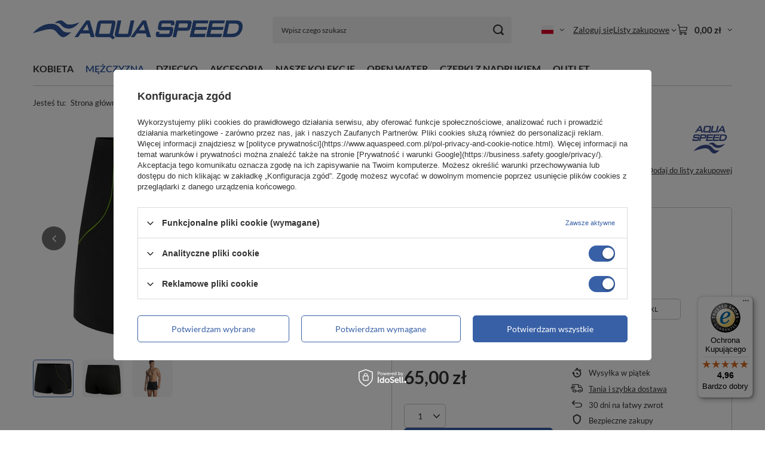

--- FILE ---
content_type: text/html; charset=utf-8
request_url: https://www.aquaspeed.com.pl/product-pol-18840-Spodenki-plywackie-Aqua-Speed-Harry-01-czarne.html?selected_size=I
body_size: 42061
content:
<!DOCTYPE html>
<html lang="pl" class="--vat --gross " ><head><link rel="preload" as="image" fetchpriority="high" href="/hpeciai/26c9f7d66740aa48e9ed6516b3fc54e0/pol_pm_Spodenki-plywackie-Aqua-Speed-Harry-01-czarne-18840_3.webp"><meta name="viewport" content="initial-scale = 1.0, maximum-scale = 5.0, width=device-width, viewport-fit=cover"><meta http-equiv="Content-Type" content="text/html; charset=utf-8"><meta http-equiv="X-UA-Compatible" content="IE=edge"><title>Spodenki pływackie Aqua Speed Harry 01 - czarne  Czarny || Zielony | MĘŻCZYZNA \ Stroje pływackie męskie \ Spodenki pływackie męskie </title><meta name="keywords" content=""><meta name="description" content="Spodenki pływackie Aqua Speed Harry 01 - czarne  Czarny || Zielony | MĘŻCZYZNA \ Stroje pływackie męskie \ Spodenki pływackie męskie"><link rel="icon" href="/gfx/pol/favicon.ico"><meta name="theme-color" content="#3860a6"><meta name="msapplication-navbutton-color" content="#3860a6"><meta name="apple-mobile-web-app-status-bar-style" content="#3860a6"><link rel="stylesheet" type="text/css" href="/gfx/pol/projector_style.css.gzip?r=1767795656"><style>
							#photos_slider[data-skeleton] .photos__link:before {
								padding-top: calc(min((386/450 * 100%), 386px));
							}
							@media (min-width: 979px) {.photos__slider[data-skeleton] .photos__figure:not(.--nav):first-child .photos__link {
								max-height: 386px;
							}}
						</style><script>var app_shop={urls:{prefix:'data="/gfx/'.replace('data="', '')+'pol/',graphql:'/graphql/v1/'},vars:{meta:{viewportContent:'initial-scale = 1.0, maximum-scale = 5.0, width=device-width, viewport-fit=cover'},priceType:'gross',priceTypeVat:true,productDeliveryTimeAndAvailabilityWithBasket:false,geoipCountryCode:'US',fairShopLogo: { enabled: false, image: '/gfx/standards/safe_light.svg'},currency:{id:'PLN',symbol:'zł',country:'pl',format:'###,##0.00',beforeValue:false,space:true,decimalSeparator:',',groupingSeparator:' '},language:{id:'pol',symbol:'pl',name:'Polski'},omnibus:{enabled:true,rebateCodeActivate:false,hidePercentageDiscounts:false,},},txt:{priceTypeText:' brutto',},fn:{},fnrun:{},files:[],graphql:{}};const getCookieByName=(name)=>{const value=`; ${document.cookie}`;const parts = value.split(`; ${name}=`);if(parts.length === 2) return parts.pop().split(';').shift();return false;};if(getCookieByName('freeeshipping_clicked')){document.documentElement.classList.remove('--freeShipping');}if(getCookieByName('rabateCode_clicked')){document.documentElement.classList.remove('--rabateCode');}function hideClosedBars(){const closedBarsArray=JSON.parse(localStorage.getItem('closedBars'))||[];if(closedBarsArray.length){const styleElement=document.createElement('style');styleElement.textContent=`${closedBarsArray.map((el)=>`#${el}`).join(',')}{display:none !important;}`;document.head.appendChild(styleElement);}}hideClosedBars();</script><meta name="robots" content="index,follow"><meta name="rating" content="general"><meta name="Author" content="AQUA SPEED na bazie IdoSell (www.idosell.com/shop).">
<!-- Begin LoginOptions html -->

<style>
#client_new_social .service_item[data-name="service_Apple"]:before, 
#cookie_login_social_more .service_item[data-name="service_Apple"]:before,
.oscop_contact .oscop_login__service[data-service="Apple"]:before {
    display: block;
    height: 2.6rem;
    content: url('/gfx/standards/apple.svg?r=1743165583');
}
.oscop_contact .oscop_login__service[data-service="Apple"]:before {
    height: auto;
    transform: scale(0.8);
}
#client_new_social .service_item[data-name="service_Apple"]:has(img.service_icon):before,
#cookie_login_social_more .service_item[data-name="service_Apple"]:has(img.service_icon):before,
.oscop_contact .oscop_login__service[data-service="Apple"]:has(img.service_icon):before {
    display: none;
}
</style>

<!-- End LoginOptions html -->

<!-- Open Graph -->
<meta property="og:type" content="website"><meta property="og:url" content="https://www.aquaspeed.com.pl/product-pol-18840-Spodenki-plywackie-Aqua-Speed-Harry-01-czarne.html
"><meta property="og:title" content="Spodenki pływackie Aqua Speed Harry 01 - czarne "><meta property="og:description" content="Spodenki pływackie z przedłużoną nogawką o wysokiej jakości wykonania."><meta property="og:site_name" content="AQUA SPEED"><meta property="og:locale" content="pl_PL"><meta property="og:locale:alternate" content="en_GB"><meta property="og:image" content="https://www.aquaspeed.com.pl/hpeciai/b0b06be52b2a73f153bc68e70601915a/pol_pl_Spodenki-plywackie-Aqua-Speed-Harry-01-czarne-18840_3.webp"><meta property="og:image:width" content="450"><meta property="og:image:height" content="386"><script >
window.dataLayer = window.dataLayer || [];
window.gtag = function gtag() {
dataLayer.push(arguments);
}
gtag('consent', 'default', {
'ad_storage': 'denied',
'analytics_storage': 'denied',
'ad_personalization': 'denied',
'ad_user_data': 'denied',
'wait_for_update': 500
});

gtag('set', 'ads_data_redaction', true);
</script><script id="iaiscript_1" data-requirements="W10=" data-ga4_sel="ga4script">
window.iaiscript_1 = `<${'script'}  class='google_consent_mode_update'>
gtag('consent', 'update', {
'ad_storage': 'granted',
'analytics_storage': 'granted',
'ad_personalization': 'granted',
'ad_user_data': 'granted'
});
</${'script'}>`;
</script>
<!-- End Open Graph -->

<link rel="canonical" href="https://www.aquaspeed.com.pl/product-pol-18840-Spodenki-plywackie-Aqua-Speed-Harry-01-czarne.html" />
<link rel="alternate" hreflang="en" href="https://www.aquaspeed.com.pl/product-eng-18840-Aquashorts-Aqua-Speed-Harry-01-black.html" />
<link rel="alternate" hreflang="pl-PL" href="https://www.aquaspeed.com.pl/product-pol-18840-Spodenki-plywackie-Aqua-Speed-Harry-01-czarne.html" />
                <!-- Global site tag (gtag.js) -->
                <script  async src="https://www.googletagmanager.com/gtag/js?id=AW-1014976845"></script>
                <script >
                    window.dataLayer = window.dataLayer || [];
                    window.gtag = function gtag(){dataLayer.push(arguments);}
                    gtag('js', new Date());
                    
                    gtag('config', 'AW-1014976845', {"allow_enhanced_conversions":true});
gtag('config', 'G-S56XXVLL0Z');

                </script>
                <link rel="stylesheet" type="text/css" href="/data/designs/675808f1713d41.31582797_34/gfx/pol/custom.css.gzip?r=1768571346">            <!-- Google Tag Manager -->
                    <script >(function(w,d,s,l,i){w[l]=w[l]||[];w[l].push({'gtm.start':
                    new Date().getTime(),event:'gtm.js'});var f=d.getElementsByTagName(s)[0],
                    j=d.createElement(s),dl=l!='dataLayer'?'&l='+l:'';j.async=true;j.src=
                    'https://www.googletagmanager.com/gtm.js?id='+i+dl;f.parentNode.insertBefore(j,f);
                    })(window,document,'script','dataLayer','GTM-WHC6V4');</script>
            <!-- End Google Tag Manager -->
<!-- Begin additional html or js -->


<!--44|1|14| modified: 2025-08-19 19:26:06-->
<script src="https://integrations.etrusted.com/applications/widget.js/v2" async defer></script>


<!-- End additional html or js -->
                <script>
                if (window.ApplePaySession && window.ApplePaySession.canMakePayments()) {
                    var applePayAvailabilityExpires = new Date();
                    applePayAvailabilityExpires.setTime(applePayAvailabilityExpires.getTime() + 2592000000); //30 days
                    document.cookie = 'applePayAvailability=yes; expires=' + applePayAvailabilityExpires.toUTCString() + '; path=/;secure;'
                    var scriptAppleJs = document.createElement('script');
                    scriptAppleJs.src = "/ajax/js/apple.js?v=3";
                    if (document.readyState === "interactive" || document.readyState === "complete") {
                          document.body.append(scriptAppleJs);
                    } else {
                        document.addEventListener("DOMContentLoaded", () => {
                            document.body.append(scriptAppleJs);
                        });  
                    }
                } else {
                    document.cookie = 'applePayAvailability=no; path=/;secure;'
                }
                </script>
                                <script>
                var listenerFn = function(event) {
                    if (event.origin !== "https://payment.idosell.com")
                        return;
                    
                    var isString = (typeof event.data === 'string' || event.data instanceof String);
                    if (!isString) return;
                    try {
                        var eventData = JSON.parse(event.data);
                    } catch (e) {
                        return;
                    }
                    if (!eventData) { return; }                                            
                    if (eventData.isError) { return; }
                    if (eventData.action != 'isReadyToPay') {return; }
                    
                    if (eventData.result.result && eventData.result.paymentMethodPresent) {
                        var googlePayAvailabilityExpires = new Date();
                        googlePayAvailabilityExpires.setTime(googlePayAvailabilityExpires.getTime() + 2592000000); //30 days
                        document.cookie = 'googlePayAvailability=yes; expires=' + googlePayAvailabilityExpires.toUTCString() + '; path=/;secure;'
                    } else {
                        document.cookie = 'googlePayAvailability=no; path=/;secure;'
                    }                                            
                }     
                if (!window.isAdded)
                {                                        
                    if (window.oldListener != null) {
                         window.removeEventListener('message', window.oldListener);
                    }                        
                    window.addEventListener('message', listenerFn);
                    window.oldListener = listenerFn;                                      
                       
                    const iframe = document.createElement('iframe');
                    iframe.src = "https://payment.idosell.com/assets/html/checkGooglePayAvailability.html?origin=https%3A%2F%2Fwww.aquaspeed.com.pl";
                    iframe.style.display = 'none';                                            

                    if (document.readyState === "interactive" || document.readyState === "complete") {
                          if (!window.isAdded) {
                              window.isAdded = true;
                              document.body.append(iframe);
                          }
                    } else {
                        document.addEventListener("DOMContentLoaded", () => {
                            if (!window.isAdded) {
                              window.isAdded = true;
                              document.body.append(iframe);
                          }
                        });  
                    }  
                }
                </script>
                <script>
            var paypalScriptLoaded = null;
            var paypalScript = null;
            
            async function attachPaypalJs() {
                return new Promise((resolve, reject) => {
                    if (!paypalScript) {
                        paypalScript = document.createElement('script');
                        paypalScript.async = true;
                        paypalScript.setAttribute('data-namespace', "paypal_sdk");
                        paypalScript.setAttribute('data-partner-attribution-id', "IAIspzoo_Cart_PPCP");
                        paypalScript.addEventListener("load", () => {
                        paypalScriptLoaded = true;
                            resolve({status: true});
                        });
                        paypalScript.addEventListener("error", () => {
                            paypalScriptLoaded = true;
                            reject({status: false});
                         });
                        paypalScript.src = "https://www.paypal.com/sdk/js?client-id=AbxR9vIwE1hWdKtGu0gOkvPK2YRoyC9ulUhezbCUWnrjF8bjfwV-lfP2Rze7Bo8jiHIaC0KuaL64tlkD&components=buttons,funding-eligibility&currency=PLN&merchant-id=848MT5SFML7X2&locale=pl_PL";
                        if (document.readyState === "interactive" || document.readyState === "complete") {
                            document.body.append(paypalScript);
                        } else {
                            document.addEventListener("DOMContentLoaded", () => {
                                document.body.append(paypalScript);
                            });  
                        }                                              
                    } else {
                        if (paypalScriptLoaded) {
                            resolve({status: true});
                        } else {
                            paypalScript.addEventListener("load", () => {
                                paypalScriptLoaded = true;
                                resolve({status: true});                            
                            });
                            paypalScript.addEventListener("error", () => {
                                paypalScriptLoaded = true;
                                reject({status: false});
                            });
                        }
                    }
                });
            }
            </script>
                <script>
                attachPaypalJs().then(() => {
                    let paypalEligiblePayments = [];
                    let payPalAvailabilityExpires = new Date();
                    payPalAvailabilityExpires.setTime(payPalAvailabilityExpires.getTime() + 86400000); //1 day
                    if (typeof(paypal_sdk) != "undefined") {
                        for (x in paypal_sdk.FUNDING) {
                            var buttonTmp = paypal_sdk.Buttons({
                                fundingSource: x.toLowerCase()
                            });
                            if (buttonTmp.isEligible()) {
                                paypalEligiblePayments.push(x);
                            }
                        }
                    }
                    if (paypalEligiblePayments.length > 0) {
                        document.cookie = 'payPalAvailability_PLN=' + paypalEligiblePayments.join(",") + '; expires=' + payPalAvailabilityExpires.toUTCString() + '; path=/; secure';
                        document.cookie = 'paypalMerchant=848MT5SFML7X2; expires=' + payPalAvailabilityExpires.toUTCString() + '; path=/; secure';
                    } else {
                        document.cookie = 'payPalAvailability_PLN=-1; expires=' + payPalAvailabilityExpires.toUTCString() + '; path=/; secure';
                    }
                });
                </script><script src="/data/gzipFile/expressCheckout.js.gz"></script><script src="/inPost/inpostPayNew.js"></script></head><body><div id="container" class="projector_page container max-width-1200"><header class=" commercial_banner"><script class="ajaxLoad">app_shop.vars.vat_registered="true";app_shop.vars.currency_format="###,##0.00";app_shop.vars.currency_before_value=false;app_shop.vars.currency_space=true;app_shop.vars.symbol="zł";app_shop.vars.id="PLN";app_shop.vars.baseurl="http://www.aquaspeed.com.pl/";app_shop.vars.sslurl="https://www.aquaspeed.com.pl/";app_shop.vars.curr_url="%2Fproduct-pol-18840-Spodenki-plywackie-Aqua-Speed-Harry-01-czarne.html%3Fselected_size%3DI";var currency_decimal_separator=',';var currency_grouping_separator=' ';app_shop.vars.blacklist_extension=["exe","com","swf","js","php"];app_shop.vars.blacklist_mime=["application/javascript","application/octet-stream","message/http","text/javascript","application/x-deb","application/x-javascript","application/x-shockwave-flash","application/x-msdownload"];app_shop.urls.contact="/contact-pol.html";</script><div id="viewType" style="display:none"></div><div id="logo" class="d-flex align-items-center" data-bg="/data/gfx/mask/pol/top_1_big.jpg"><a href="/" target="_self" aria-label="Logo sklepu"><img src="/data/gfx/mask/pol/logo_1_big.webp" alt="Logo AQUA SPEED" width="700" height="62"></a></div><form action="https://www.aquaspeed.com.pl/search.php" method="get" id="menu_search" class="menu_search"><a href="#showSearchForm" class="menu_search__mobile" aria-label="Szukaj"></a><div class="menu_search__block"><div class="menu_search__item --input"><input class="menu_search__input" type="text" name="text" autocomplete="off" placeholder="Wpisz czego szukasz" aria-label="Wpisz czego szukasz"><button class="menu_search__submit" type="submit" aria-label="Szukaj"></button></div><div class="menu_search__item --results search_result"></div></div></form><div id="menu_top" class="menu_top"><div id="menu_settings" class="align-items-center justify-content-center justify-content-lg-end"><div class="open_trigger hover__wrapper --hover_touch" tabindex="0" aria-label="Kliknij, aby zmienić język, walutę, kraj dostawy"><span class="d-none d-md-inline-block flag flag_pol"></span><i class="icon-angle-down d-none d-md-inline-block"></i><form class="hover__element --right" action="https://www.aquaspeed.com.pl/settings.php" method="post"><ul><li><div class="form-group"><span class="menu_settings_lang_label">Język</span><div class="radio"><label><input type="radio" name="lang" checked value="pol"><span class="flag flag_pol"></span><span>pl</span></label></div><div class="radio"><label><input type="radio" name="lang" value="eng"><span class="flag flag_eng"></span><span>en</span></label></div></div></li><li><div class="form-group"><span for="menu_settings_curr">Waluta</span><div class="select-after"><select class="form-control" name="curr" id="menu_settings_curr" aria-label="Waluta"><option value="PLN" selected>zł</option><option value="EUR">€ (1 zł = 0.2365€)
																</option></select></div></div><div class="form-group"><span for="menu_settings_country">Dostawa do</span><div class="select-after"><select class="form-control" name="country" id="menu_settings_country" aria-label="Dostawa do"><option value="1143020016">Austria</option><option value="1143020022">Belgia</option><option value="1143020033">Bułgaria</option><option value="1143020038">Chorwacja</option><option value="1143020041">Czechy</option><option value="1143020042">Dania</option><option value="1143020051">Estonia</option><option value="1143020056">Finlandia</option><option value="1143020057">Francja</option><option value="1143020062">Grecja</option><option value="1143020075">Hiszpania</option><option value="1143020076">Holandia</option><option value="1143020083">Irlandia</option><option value="1143020116">Litwa</option><option value="1143020118">Łotwa</option><option value="1143020117">Luksembourg</option><option value="1143020143">Niemcy</option><option selected value="1143020003">Polska</option><option value="1143020163">Portugalia</option><option value="1143020169">Rumunia</option><option value="1143020182">Słowacja</option><option value="1143020183">Słowenia</option><option value="1143020193">Szwecja</option><option value="1143020217">Węgry</option><option value="1143020220">Włochy</option></select></div></div></li><li class="buttons"><button class="btn --solid --large" type="submit">
									Zastosuj zmiany
								</button></li></ul></form></div></div><div class="account_links"><a class="account_links__item" href="https://www.aquaspeed.com.pl/login.php"><span class="account_links__text --logged-out">Zaloguj się</span></a></div><div class="shopping_list_top hover__wrapper" data-empty="true"><a href="https://www.aquaspeed.com.pl/pl/shoppinglist/" class="wishlist_link slt_link --empty" aria-label="Listy zakupowe"><span class="slt_link__text">Listy zakupowe</span></a><div class="slt_lists hover__element"><ul class="slt_lists__nav"><li class="slt_lists__nav_item" data-list_skeleton="true" data-list_id="true" data-shared="true"><a href="#" class="slt_lists__nav_link" data-list_href="true"><span class="slt_lists__nav_name" data-list_name="true"></span><span class="slt_lists__count" data-list_count="true">0</span></a></li><li class="slt_lists__nav_item --empty"><a class="slt_lists__nav_link --empty" href="https://www.aquaspeed.com.pl/pl/shoppinglist/"><span class="slt_lists__nav_name" data-list_name="true">Lista zakupowa</span><span class="slt_lists__count" data-list_count="true">0</span></a></li></ul></div></div><div id="menu_basket" class="top_basket hover__wrapper --skeleton --mobile_hide"><a class="top_basket__sub" title="Przejdź do koszyka" href="/basketedit.php" aria-label="Wartość koszyka: 0,00 zł"><span class="badge badge-info"></span><strong class="top_basket__price">0,00 zł</strong></a><div class="top_basket__express_checkout_container"><express-checkout type="basket"></express-checkout></div><script>
        app_shop.vars.cache_html = true;
      </script><div class="top_basket__details hover__element --skeleton"><div class="top_basket__skeleton --name"></div><div class="top_basket__skeleton --product"></div><div class="top_basket__skeleton --product"></div><div class="top_basket__skeleton --product --last"></div><div class="top_basket__skeleton --sep"></div><div class="top_basket__skeleton --summary"></div></div></div><template id="top_basket_product"><div class="top_basket__product"><a class="top_basket__img" title=""><picture><source type="image/webp" srcset=""></source><img src="" alt=""></picture></a><a class="top_basket__link" title=""></a><div class="top_basket__prices"><span class="top_basket__price"></span><span class="top_basket__unit"></span><span class="top_basket__vat"></span></div></div></template><template id="top_basket_summary"><div class="top_basket__summary_shipping_free"><span class="top_basket__summary_label --freeshipping_limit">Do darmowej dostawy brakuje <span class="top_basket__summary_value"></span></span><span class="progress_bar"><span class="progress_bar__value"></span></span></div><div class="top_basket__summary_item --worth"><span class="top_basket__summary_label">Wartość zamówienia:</span><b class="top_basket__summary_value"></b></div><div class="top_basket__summary_item --shipping"><span class="top_basket__summary_label">Koszt przesyłki:</span><b class="top_basket__summary_value"></b></div><div class="top_basket__buttons"><a class="btn --solid --large" data-ec-class="btn --outline --large" title="Przejdź do koszyka" href="/basketedit.php">
        Przejdź do koszyka
      </a><div id="top_basket__express_checkout_placeholder"></div></div></template><template id="top_basket_details"><div class="top_basket__details hover__element"><div class="top_basket__details_sub"><div class="headline"><span class="headline__name">Twój koszyk (<span class="top_basket__count"></span>)</span></div><div class="top_basket__products"></div><div class="top_basket__summary"></div></div></div></template></div><nav id="menu_categories" class="wide" aria-label="Kategorie główne"><button type="button" class="navbar-toggler" aria-label="Menu"><i class="icon-reorder"></i></button><div class="navbar-collapse" id="menu_navbar"><ul class="navbar-nav mx-md-n2"><li class="nav-item"><span class="nav-link-wrapper"><a  href="/pol_m_KOBIETA-278.html" target="_self" title="KOBIETA" class="nav-link --l1" >KOBIETA</a><button class="nav-link-expand" type="button" aria-label="KOBIETA, Menu"></button></span><ul class="navbar-subnav"><li class="nav-header"><a href="#backLink" class="nav-header__backLink" aria-label="Wróć"><i class="icon-angle-left"></i></a><a  href="/pol_m_KOBIETA-278.html" target="_self" title="KOBIETA" class="nav-link --l1" >KOBIETA</a></li><li class="nav-item"><a  href="/pol_m_KOBIETA_Stroje-plywackie-damskie-492.html" target="_self" title="Stroje pływackie damskie" class="nav-link --l2" >Stroje pływackie damskie</a><ul class="navbar-subsubnav"><li class="nav-header"><a href="#backLink" class="nav-header__backLink" aria-label="Wróć"><i class="icon-angle-left"></i></a><a  href="/pol_m_KOBIETA_Stroje-plywackie-damskie-492.html" target="_self" title="Stroje pływackie damskie" class="nav-link --l2" >Stroje pływackie damskie</a></li><li class="nav-item"><a  href="/pol_m_KOBIETA_Stroje-plywackie-damskie_Stroje-plywackie-damskie-jednoczesciowe-490.html" target="_self" title="Stroje pływackie damskie jednoczęściowe " class="nav-link --l3" >Stroje pływackie damskie jednoczęściowe </a></li><li class="nav-item"><a  href="/pol_m_KOBIETA_Stroje-plywackie-damskie_Stroje-plywackie-damskie-dwuczesciowe-491.html" target="_self" title="Stroje pływackie damskie dwuczęściowe" class="nav-link --l3" >Stroje pływackie damskie dwuczęściowe</a></li><li class="nav-item"><a  href="/pol_m_KOBIETA_Stroje-plywackie-damskie_Stroje-plywackie-damskie-treningowe-282.html" target="_self" title="Stroje pływackie damskie treningowe" class="nav-link --l3" >Stroje pływackie damskie treningowe</a></li><li class="nav-item"><a  href="/pol_m_KOBIETA_Stroje-plywackie-damskie_Stroje-plywackie-damskie-z-nogawka-281.html" target="_self" title="Stroje pływackie damskie z nogawką" class="nav-link --l3" >Stroje pływackie damskie z nogawką</a></li><li class="nav-item"><a  href="/pol_m_KOBIETA_Stroje-plywackie-damskie_Stroje-plywackie-damskie-z-miseczkami-280.html" target="_self" title="Stroje pływackie damskie z miseczkami" class="nav-link --l3" >Stroje pływackie damskie z miseczkami</a></li><li class="nav-item"><a  href="/pol_m_KOBIETA_Stroje-plywackie-damskie_Stroje-kapielowe-plazowe-damskie-283.html" target="_self" title="Stroje kąpielowe plażowe damskie" class="nav-link --l3" >Stroje kąpielowe plażowe damskie</a></li><li class="nav-item"><a  href="/pol_m_KOBIETA_Stroje-plywackie-damskie_Szorty-i-spodenki-kapielowe-damskie-532.html" target="_self" title="Szorty i spodenki kąpielowe damskie" class="nav-link --l3" >Szorty i spodenki kąpielowe damskie</a></li></ul></li><li class="nav-item"><a  href="/pol_m_KOBIETA_Obuwie-damskie-534.html" target="_self" title="Obuwie damskie" class="nav-link --l2" >Obuwie damskie</a><ul class="navbar-subsubnav"><li class="nav-header"><a href="#backLink" class="nav-header__backLink" aria-label="Wróć"><i class="icon-angle-left"></i></a><a  href="/pol_m_KOBIETA_Obuwie-damskie-534.html" target="_self" title="Obuwie damskie" class="nav-link --l2" >Obuwie damskie</a></li><li class="nav-item"><a  href="/pol_m_KOBIETA_Obuwie-damskie_Klapki-basenowe-damskie-493.html" target="_self" title="Klapki basenowe damskie" class="nav-link --l3" >Klapki basenowe damskie</a></li><li class="nav-item"><a  href="/pol_m_KOBIETA_Obuwie-damskie_Buty-do-wody-damskie-519.html" target="_self" title="Buty do wody damskie" class="nav-link --l3" >Buty do wody damskie</a></li><li class="nav-item"><a  href="/pol_m_KOBIETA_Obuwie-damskie_Skarpetki-do-wody-damskie-535.html" target="_self" title="Skarpetki do wody damskie" class="nav-link --l3" >Skarpetki do wody damskie</a></li></ul></li><li class="nav-item"><a  href="/pol_m_KOBIETA_Akcesoria-damskie-533.html" target="_self" title="Akcesoria damskie" class="nav-link --l2" >Akcesoria damskie</a><ul class="navbar-subsubnav"><li class="nav-header"><a href="#backLink" class="nav-header__backLink" aria-label="Wróć"><i class="icon-angle-left"></i></a><a  href="/pol_m_KOBIETA_Akcesoria-damskie-533.html" target="_self" title="Akcesoria damskie" class="nav-link --l2" >Akcesoria damskie</a></li><li class="nav-item"><a  href="/pol_m_KOBIETA_Akcesoria-damskie_Okulary-i-gogle-plywackie-damskie-520.html" target="_self" title="Okulary i gogle pływackie damskie" class="nav-link --l3" >Okulary i gogle pływackie damskie</a></li><li class="nav-item"><a  href="/pol_m_KOBIETA_Akcesoria-damskie_Czepki-plywackie-damskie-524.html" target="_self" title="Czepki pływackie damskie" class="nav-link --l3" >Czepki pływackie damskie</a></li><li class="nav-item"><a  href="/pol_m_KOBIETA_Akcesoria-damskie_Maski-i-zestawy-do-nurkowania-damskie-536.html" target="_self" title="Maski i zestawy do nurkowania damskie" class="nav-link --l3" >Maski i zestawy do nurkowania damskie</a></li><li class="nav-item"><a  href="/pol_m_KOBIETA_Akcesoria-damskie_Pletwy-do-nurkowania-i-treningowe-damskie-560.html" target="_self" title="Płetwy do nurkowania i treningowe damskie" class="nav-link --l3" >Płetwy do nurkowania i treningowe damskie</a></li></ul></li></ul></li><li class="nav-item nav-open"><span class="nav-link-wrapper"><a  href="/pol_m_MEZCZYZNA-297.html" target="_self" title="MĘŻCZYZNA" class="nav-link --l1 active" >MĘŻCZYZNA</a><button class="nav-link-expand" type="button" aria-label="MĘŻCZYZNA, Menu"></button></span><ul class="navbar-subnav"><li class="nav-header"><a href="#backLink" class="nav-header__backLink" aria-label="Wróć"><i class="icon-angle-left"></i></a><a  href="/pol_m_MEZCZYZNA-297.html" target="_self" title="MĘŻCZYZNA" class="nav-link --l1 active" >MĘŻCZYZNA</a></li><li class="nav-item nav-open"><a  href="/pol_m_MEZCZYZNA_Stroje-plywackie-meskie-381.html" target="_self" title="Stroje pływackie męskie" class="nav-link --l2 active" >Stroje pływackie męskie</a><ul class="navbar-subsubnav"><li class="nav-header"><a href="#backLink" class="nav-header__backLink" aria-label="Wróć"><i class="icon-angle-left"></i></a><a  href="/pol_m_MEZCZYZNA_Stroje-plywackie-meskie-381.html" target="_self" title="Stroje pływackie męskie" class="nav-link --l2 active" >Stroje pływackie męskie</a></li><li class="nav-item nav-open"><a  href="/pol_m_MEZCZYZNA_Stroje-plywackie-meskie_Spodenki-plywackie-meskie-299.html" target="_self" title="Spodenki pływackie męskie" class="nav-link --l3 active" >Spodenki pływackie męskie</a></li><li class="nav-item"><a  href="/pol_m_MEZCZYZNA_Stroje-plywackie-meskie_Spodenki-plywackie-meskie-Jammer-494.html" target="_self" title="Spodenki pływackie męskie Jammer" class="nav-link --l3" >Spodenki pływackie męskie Jammer</a></li><li class="nav-item"><a  href="/pol_m_MEZCZYZNA_Stroje-plywackie-meskie_Slipy-kapielowe-meskie-300.html" target="_self" title="Slipy kąpielowe męskie" class="nav-link --l3" >Slipy kąpielowe męskie</a></li><li class="nav-item"><a  href="/pol_m_MEZCZYZNA_Stroje-plywackie-meskie_Szorty-kapielowe-meskie-301.html" target="_self" title="Szorty kąpielowe męskie" class="nav-link --l3" >Szorty kąpielowe męskie</a></li></ul></li><li class="nav-item"><a  href="/pol_m_MEZCZYZNA_Obuwie-meskie-537.html" target="_self" title="Obuwie męskie" class="nav-link --l2" >Obuwie męskie</a><ul class="navbar-subsubnav"><li class="nav-header"><a href="#backLink" class="nav-header__backLink" aria-label="Wróć"><i class="icon-angle-left"></i></a><a  href="/pol_m_MEZCZYZNA_Obuwie-meskie-537.html" target="_self" title="Obuwie męskie" class="nav-link --l2" >Obuwie męskie</a></li><li class="nav-item"><a  href="/pol_m_MEZCZYZNA_Obuwie-meskie_Klapki-basenowe-meskie-495.html" target="_self" title="Klapki basenowe męskie" class="nav-link --l3" >Klapki basenowe męskie</a></li><li class="nav-item"><a  href="/pol_m_MEZCZYZNA_Obuwie-meskie_Buty-do-wody-meskie-525.html" target="_self" title="Buty do wody męskie" class="nav-link --l3" >Buty do wody męskie</a></li></ul></li><li class="nav-item"><a  href="/pol_m_MEZCZYZNA_Akcesoria-meskie-538.html" target="_self" title="Akcesoria męskie" class="nav-link --l2" >Akcesoria męskie</a><ul class="navbar-subsubnav"><li class="nav-header"><a href="#backLink" class="nav-header__backLink" aria-label="Wróć"><i class="icon-angle-left"></i></a><a  href="/pol_m_MEZCZYZNA_Akcesoria-meskie-538.html" target="_self" title="Akcesoria męskie" class="nav-link --l2" >Akcesoria męskie</a></li><li class="nav-item"><a  href="/pol_m_MEZCZYZNA_Akcesoria-meskie_Okulary-i-gogle-plywackie-meskie-526.html" target="_self" title="Okulary i gogle pływackie męskie" class="nav-link --l3" >Okulary i gogle pływackie męskie</a></li><li class="nav-item"><a  href="/pol_m_MEZCZYZNA_Akcesoria-meskie_Czepki-plywackie-meskie-527.html" target="_self" title="Czepki pływackie męskie" class="nav-link --l3" >Czepki pływackie męskie</a></li><li class="nav-item"><a  href="/pol_m_MEZCZYZNA_Akcesoria-meskie_Maski-i-zestawy-do-nurkowania-meskie-557.html" target="_self" title="Maski i zestawy do nurkowania męskie" class="nav-link --l3" >Maski i zestawy do nurkowania męskie</a></li><li class="nav-item"><a  href="/pol_m_MEZCZYZNA_Akcesoria-meskie_Pletwy-do-nurkowania-i-treningowe-meskie-559.html" target="_self" title="Płetwy do nurkowania i treningowe męskie" class="nav-link --l3" >Płetwy do nurkowania i treningowe męskie</a></li></ul></li></ul></li><li class="nav-item"><span class="nav-link-wrapper"><a  href="/pol_m_DZIECKO-274.html" target="_self" title="DZIECKO" class="nav-link --l1" >DZIECKO</a><button class="nav-link-expand" type="button" aria-label="DZIECKO, Menu"></button></span><ul class="navbar-subnav"><li class="nav-header"><a href="#backLink" class="nav-header__backLink" aria-label="Wróć"><i class="icon-angle-left"></i></a><a  href="/pol_m_DZIECKO-274.html" target="_self" title="DZIECKO" class="nav-link --l1" >DZIECKO</a></li><li class="nav-item empty"><a  href="/pol_m_DZIECKO_Stroje-plywackie-dziewczece-276.html" target="_self" title="Stroje pływackie dziewczęce" class="nav-link --l2" >Stroje pływackie dziewczęce</a></li><li class="nav-item empty"><a  href="/pol_m_DZIECKO_Stroje-plazowe-dzieciece-396.html" target="_self" title="Stroje plażowe dziecięce" class="nav-link --l2" >Stroje plażowe dziecięce</a></li><li class="nav-item empty"><a  href="/pol_m_DZIECKO_Spodenki-plywackie-chlopiece-275.html" target="_self" title="Spodenki pływackie chłopięce" class="nav-link --l2" >Spodenki pływackie chłopięce</a></li><li class="nav-item empty"><a  href="/pol_m_DZIECKO_Szorty-plazowe-chlopiece-277.html" target="_self" title="Szorty plażowe chłopięce" class="nav-link --l2" >Szorty plażowe chłopięce</a></li><li class="nav-item"><a  href="/pol_m_DZIECKO_Obuwie-dzieciece-539.html" target="_self" title="Obuwie dziecięce" class="nav-link --l2" >Obuwie dziecięce</a><ul class="navbar-subsubnav"><li class="nav-header"><a href="#backLink" class="nav-header__backLink" aria-label="Wróć"><i class="icon-angle-left"></i></a><a  href="/pol_m_DZIECKO_Obuwie-dzieciece-539.html" target="_self" title="Obuwie dziecięce" class="nav-link --l2" >Obuwie dziecięce</a></li><li class="nav-item"><a  href="/pol_m_DZIECKO_Obuwie-dzieciece_Buty-do-wody-dzieciece-530.html" target="_self" title="Buty do wody dziecięce" class="nav-link --l3" >Buty do wody dziecięce</a></li><li class="nav-item"><a  href="/pol_m_DZIECKO_Obuwie-dzieciece_Klapki-basenowe-dzieciece-515.html" target="_self" title="Klapki basenowe dziecięce" class="nav-link --l3" >Klapki basenowe dziecięce</a></li><li class="nav-item"><a  href="/pol_m_DZIECKO_Obuwie-dzieciece_Skarpetki-do-wody-541.html" target="_self" title="Skarpetki do wody" class="nav-link --l3" >Skarpetki do wody</a></li></ul></li><li class="nav-item"><a  href="/pol_m_DZIECKO_Akcesoria-dzieciece-540.html" target="_self" title="Akcesoria dziecięce" class="nav-link --l2" >Akcesoria dziecięce</a><ul class="navbar-subsubnav"><li class="nav-header"><a href="#backLink" class="nav-header__backLink" aria-label="Wróć"><i class="icon-angle-left"></i></a><a  href="/pol_m_DZIECKO_Akcesoria-dzieciece-540.html" target="_self" title="Akcesoria dziecięce" class="nav-link --l2" >Akcesoria dziecięce</a></li><li class="nav-item"><a  href="/pol_m_DZIECKO_Akcesoria-dzieciece_Okulary-plywackie-dzieciece-528.html" target="_self" title="Okulary pływackie dziecięce" class="nav-link --l3" >Okulary pływackie dziecięce</a></li><li class="nav-item"><a  href="/pol_m_DZIECKO_Akcesoria-dzieciece_Czepki-plywackie-dzieciece-529.html" target="_self" title="Czepki pływackie dziecięce" class="nav-link --l3" >Czepki pływackie dziecięce</a></li><li class="nav-item"><a  href="/pol_m_DZIECKO_Akcesoria-dzieciece_Maski-i-zestawy-do-nurkowania-dzieciece-542.html" target="_self" title="Maski i zestawy do nurkowania dziecięce" class="nav-link --l3" >Maski i zestawy do nurkowania dziecięce</a></li><li class="nav-item"><a  href="/pol_m_DZIECKO_Akcesoria-dzieciece_Pletwy-do-nurkowania-i-treningowe-dla-dzieci-558.html" target="_self" title="Płetwy do nurkowania i treningowe dla dzieci" class="nav-link --l3" >Płetwy do nurkowania i treningowe dla dzieci</a></li></ul></li></ul></li><li class="nav-item"><span class="nav-link-wrapper"><a  href="/pol_m_AKCESORIA-284.html" target="_self" title="AKCESORIA" class="nav-link --l1" >AKCESORIA</a><button class="nav-link-expand" type="button" aria-label="AKCESORIA, Menu"></button></span><ul class="navbar-subnav"><li class="nav-header"><a href="#backLink" class="nav-header__backLink" aria-label="Wróć"><i class="icon-angle-left"></i></a><a  href="/pol_m_AKCESORIA-284.html" target="_self" title="AKCESORIA" class="nav-link --l1" >AKCESORIA</a></li><li class="nav-item"><a  href="/pol_m_AKCESORIA_Okulary-plywackie-285.html" target="_self" title="Okulary pływackie" class="nav-link --l2" >Okulary pływackie</a><ul class="navbar-subsubnav"><li class="nav-header"><a href="#backLink" class="nav-header__backLink" aria-label="Wróć"><i class="icon-angle-left"></i></a><a  href="/pol_m_AKCESORIA_Okulary-plywackie-285.html" target="_self" title="Okulary pływackie" class="nav-link --l2" >Okulary pływackie</a></li><li class="nav-item"><a  href="/pol_m_AKCESORIA_Okulary-plywackie_Okulary-plywackie-dla-doroslych-289.html" target="_self" title="Okulary pływackie dla dorosłych" class="nav-link --l3" >Okulary pływackie dla dorosłych</a></li><li class="nav-item"><a  href="/pol_m_AKCESORIA_Okulary-plywackie_Okulary-plywackie-dla-dzieci-290.html" target="_self" title="Okulary pływackie dla dzieci" class="nav-link --l3" >Okulary pływackie dla dzieci</a></li><li class="nav-item"><a  href="/pol_m_AKCESORIA_Okulary-plywackie_Okulary-plywackie-do-open-water-291.html" target="_self" title="Okulary pływackie do open water" class="nav-link --l3" >Okulary pływackie do open water</a></li><li class="nav-item"><a  href="/pol_m_AKCESORIA_Okulary-plywackie_Okulary-plywackie-z-wymiennym-noskiem-293.html" target="_self" title="Okulary pływackie z wymiennym noskiem" class="nav-link --l3" >Okulary pływackie z wymiennym noskiem</a></li><li class="nav-item"><a  href="/pol_m_AKCESORIA_Okulary-plywackie_Okulary-plywackie-jednobrylowe-292.html" target="_self" title="Okulary pływackie jednobryłowe" class="nav-link --l3" >Okulary pływackie jednobryłowe</a></li><li class="nav-item"><a  href="/pol_m_AKCESORIA_Okulary-plywackie_Okulary-plywackie-korekcyjne-294.html" target="_self" title="Okulary pływackie korekcyjne" class="nav-link --l3" >Okulary pływackie korekcyjne</a></li><li class="nav-item"><a  href="/pol_m_AKCESORIA_Okulary-plywackie_Gogle-plywackie-296.html" target="_self" title="Gogle pływackie" class="nav-link --l3" >Gogle pływackie</a></li><li class="nav-item"><a  href="/pol_m_AKCESORIA_Okulary-plywackie_Akcesoria-do-okularow-plywackich-489.html" target="_self" title="Akcesoria do okularów pływackich" class="nav-link --l3" >Akcesoria do okularów pływackich</a></li></ul></li><li class="nav-item"><a  href="/pol_m_AKCESORIA_Czepki-plywackie-286.html" target="_self" title="Czepki pływackie" class="nav-link --l2" >Czepki pływackie</a><ul class="navbar-subsubnav"><li class="nav-header"><a href="#backLink" class="nav-header__backLink" aria-label="Wróć"><i class="icon-angle-left"></i></a><a  href="/pol_m_AKCESORIA_Czepki-plywackie-286.html" target="_self" title="Czepki pływackie" class="nav-link --l2" >Czepki pływackie</a></li><li class="nav-item"><a  href="/pol_m_AKCESORIA_Czepki-plywackie_Czepki-plywackie-dla-dzieci-311.html" target="_self" title="Czepki pływackie dla dzieci" class="nav-link --l3" >Czepki pływackie dla dzieci</a></li><li class="nav-item"><a  href="/pol_m_AKCESORIA_Czepki-plywackie_Czepki-plywackie-na-dlugie-wlosy-498.html" target="_self" title="Czepki pływackie na długie włosy" class="nav-link --l3" >Czepki pływackie na długie włosy</a></li><li class="nav-item"><a  href="/pol_m_AKCESORIA_Czepki-plywackie_Czepki-plywackie-silikonowe-307.html" target="_self" title="Czepki pływackie silikonowe" class="nav-link --l3" >Czepki pływackie silikonowe</a></li><li class="nav-item"><a  href="/pol_m_AKCESORIA_Czepki-plywackie_Czepki-plywackie-latexowe-308.html" target="_self" title="Czepki pływackie latexowe" class="nav-link --l3" >Czepki pływackie latexowe</a></li><li class="nav-item"><a  href="/pol_m_AKCESORIA_Czepki-plywackie_Czepki-plywackie-materialowe-309.html" target="_self" title="Czepki pływackie materiałowe" class="nav-link --l3" >Czepki pływackie materiałowe</a></li><li class="nav-item"><a  href="/pol_m_AKCESORIA_Czepki-plywackie_Czepki-plywackie-powlekane-350.html" target="_self" title="Czepki pływackie powlekane" class="nav-link --l3" >Czepki pływackie powlekane</a></li></ul></li><li class="nav-item"><a  href="/pol_m_AKCESORIA_Obuwie-basenowe-i-plazowe-287.html" target="_self" title="Obuwie basenowe i plażowe" class="nav-link --l2" >Obuwie basenowe i plażowe</a><ul class="navbar-subsubnav"><li class="nav-header"><a href="#backLink" class="nav-header__backLink" aria-label="Wróć"><i class="icon-angle-left"></i></a><a  href="/pol_m_AKCESORIA_Obuwie-basenowe-i-plazowe-287.html" target="_self" title="Obuwie basenowe i plażowe" class="nav-link --l2" >Obuwie basenowe i plażowe</a></li><li class="nav-item"><a  href="/pol_m_AKCESORIA_Obuwie-basenowe-i-plazowe_Klapki-basenowe-337.html" target="_self" title="Klapki basenowe" class="nav-link --l3" >Klapki basenowe</a></li><li class="nav-item"><a  href="/pol_m_AKCESORIA_Obuwie-basenowe-i-plazowe_Buty-do-wody-338.html" target="_self" title="Buty do wody" class="nav-link --l3" >Buty do wody</a></li><li class="nav-item"><a  href="/pol_m_AKCESORIA_Obuwie-basenowe-i-plazowe_Skarpetki-basenowe-474.html" target="_self" title="Skarpetki basenowe" class="nav-link --l3" >Skarpetki basenowe</a></li></ul></li><li class="nav-item empty"><a  href="/pol_m_AKCESORIA_Akcesoria-do-nauki-plywania-288.html" target="_self" title="Akcesoria do nauki pływania" class="nav-link --l2" >Akcesoria do nauki pływania</a></li><li class="nav-item"><a  href="/pol_m_AKCESORIA_Akcesoria-do-snorkelingu-i-nurkowania-303.html" target="_self" title="Akcesoria do snorkelingu i nurkowania" class="nav-link --l2" >Akcesoria do snorkelingu i nurkowania</a><ul class="navbar-subsubnav"><li class="nav-header"><a href="#backLink" class="nav-header__backLink" aria-label="Wróć"><i class="icon-angle-left"></i></a><a  href="/pol_m_AKCESORIA_Akcesoria-do-snorkelingu-i-nurkowania-303.html" target="_self" title="Akcesoria do snorkelingu i nurkowania" class="nav-link --l2" >Akcesoria do snorkelingu i nurkowania</a></li><li class="nav-item"><a  href="/pol_m_AKCESORIA_Akcesoria-do-snorkelingu-i-nurkowania_Maski-do-nurkowania-319.html" target="_self" title="Maski do nurkowania" class="nav-link --l3" >Maski do nurkowania</a></li><li class="nav-item"><a  href="/pol_m_AKCESORIA_Akcesoria-do-snorkelingu-i-nurkowania_Fajki-do-nurkowania-320.html" target="_self" title="Fajki do nurkowania" class="nav-link --l3" >Fajki do nurkowania</a></li><li class="nav-item"><a  href="/pol_m_AKCESORIA_Akcesoria-do-snorkelingu-i-nurkowania_Pletwy-do-snorkelingu-321.html" target="_self" title="Płetwy do snorkelingu" class="nav-link --l3" >Płetwy do snorkelingu</a></li><li class="nav-item"><a  href="/pol_m_AKCESORIA_Akcesoria-do-snorkelingu-i-nurkowania_Zestawy-do-nurkowania-maska-fajka-356.html" target="_self" title="Zestawy do nurkowania maska + fajka" class="nav-link --l3" >Zestawy do nurkowania maska + fajka</a></li></ul></li><li class="nav-item empty"><a  href="/pol_m_AKCESORIA_Akcesoria-Open-Water-544.html" target="_self" title="Akcesoria Open Water" class="nav-link --l2" >Akcesoria Open Water</a></li><li class="nav-item"><a  href="/pol_m_AKCESORIA_Akcesoria-do-treningu-plywackiego-306.html" target="_self" title="Akcesoria do treningu pływackiego" class="nav-link --l2" >Akcesoria do treningu pływackiego</a><ul class="navbar-subsubnav"><li class="nav-header"><a href="#backLink" class="nav-header__backLink" aria-label="Wróć"><i class="icon-angle-left"></i></a><a  href="/pol_m_AKCESORIA_Akcesoria-do-treningu-plywackiego-306.html" target="_self" title="Akcesoria do treningu pływackiego" class="nav-link --l2" >Akcesoria do treningu pływackiego</a></li><li class="nav-item"><a  href="/pol_m_AKCESORIA_Akcesoria-do-treningu-plywackiego_Pletwy-treningowe-do-plywania-459.html" target="_self" title="Płetwy treningowe do pływania" class="nav-link --l3" >Płetwy treningowe do pływania</a></li><li class="nav-item"><a  href="/pol_m_AKCESORIA_Akcesoria-do-treningu-plywackiego_Deski-do-plywania-460.html" target="_self" title="Deski do pływania" class="nav-link --l3" >Deski do pływania</a></li><li class="nav-item"><a  href="/pol_m_AKCESORIA_Akcesoria-do-treningu-plywackiego_Wioselka-plywackie-461.html" target="_self" title="Wiosełka pływackie" class="nav-link --l3" >Wiosełka pływackie</a></li><li class="nav-item"><a  href="/pol_m_AKCESORIA_Akcesoria-do-treningu-plywackiego_Fajki-czolowe-plywackie-462.html" target="_self" title="Fajki czołowe pływackie" class="nav-link --l3" >Fajki czołowe pływackie</a></li><li class="nav-item"><a  href="/pol_m_AKCESORIA_Akcesoria-do-treningu-plywackiego_Zaciski-do-nosa-i-zatyczki-do-uszu-463.html" target="_self" title="Zaciski do nosa i zatyczki do uszu" class="nav-link --l3" >Zaciski do nosa i zatyczki do uszu</a></li></ul></li><li class="nav-item empty"><a  href="/pol_m_AKCESORIA_Akcesoria-do-aqua-aerobiku-304.html" target="_self" title="Akcesoria do aqua aerobiku" class="nav-link --l2" >Akcesoria do aqua aerobiku</a></li><li class="nav-item empty"><a  href="/pol_m_AKCESORIA_Torby-i-worki-plywackie-333.html" target="_self" title="Torby i worki pływackie" class="nav-link --l2" >Torby i worki pływackie</a></li><li class="nav-item empty"><a  href="/pol_m_AKCESORIA_Reczniki-szybkoschnace-334.html" target="_self" title="Ręczniki szybkoschnące" class="nav-link --l2" >Ręczniki szybkoschnące</a></li><li class="nav-item"><a  href="/pol_m_AKCESORIA_Akcesoria-nadmuchiwane-305.html" target="_self" title="Akcesoria nadmuchiwane" class="nav-link --l2" >Akcesoria nadmuchiwane</a><ul class="navbar-subsubnav"><li class="nav-header"><a href="#backLink" class="nav-header__backLink" aria-label="Wróć"><i class="icon-angle-left"></i></a><a  href="/pol_m_AKCESORIA_Akcesoria-nadmuchiwane-305.html" target="_self" title="Akcesoria nadmuchiwane" class="nav-link --l2" >Akcesoria nadmuchiwane</a></li><li class="nav-item"><a  href="/pol_m_AKCESORIA_Akcesoria-nadmuchiwane_Rekawki-do-plywania-339.html" target="_self" title="Rękawki do pływania" class="nav-link --l3" >Rękawki do pływania</a></li><li class="nav-item"><a  href="/pol_m_AKCESORIA_Akcesoria-nadmuchiwane_Kola-do-plywania-340.html" target="_self" title="Koła do pływania" class="nav-link --l3" >Koła do pływania</a></li><li class="nav-item"><a  href="/pol_m_AKCESORIA_Akcesoria-nadmuchiwane_Kamizelki-do-plywania-341.html" target="_self" title="Kamizelki do pływania" class="nav-link --l3" >Kamizelki do pływania</a></li><li class="nav-item"><a  href="/pol_m_AKCESORIA_Akcesoria-nadmuchiwane_Siedziska-do-plywania-342.html" target="_self" title="Siedziska do pływania" class="nav-link --l3" >Siedziska do pływania</a></li><li class="nav-item"><a  href="/pol_m_AKCESORIA_Akcesoria-nadmuchiwane_Dmuchane-pilki-do-wody-343.html" target="_self" title="Dmuchane piłki do wody" class="nav-link --l3" >Dmuchane piłki do wody</a></li><li class="nav-item"><a  href="/pol_m_AKCESORIA_Akcesoria-nadmuchiwane_Dmuchane-zwierzeta-do-wody-344.html" target="_self" title="Dmuchane zwierzęta do wody" class="nav-link --l3" >Dmuchane zwierzęta do wody</a></li></ul></li><li class="nav-item empty"><a  href="/pol_m_AKCESORIA_Zabawki-do-wylawiania-z-wody-473.html" target="_self" title="Zabawki do wyławiania z wody" class="nav-link --l2" >Zabawki do wyławiania z wody</a></li><li class="nav-item empty"><a  href="/pol_m_AKCESORIA_Stroje-i-okulary-plywackie-Aquasphere-Phelps-345.html" target="_self" title="Stroje i okulary pływackie Aquasphere-Phelps" class="nav-link --l2" >Stroje i okulary pływackie Aquasphere-Phelps</a></li><li class="nav-item empty"><a  href="/pol_m_AKCESORIA_Sauna-517.html" target="_self" title="Sauna" class="nav-link --l2" >Sauna</a></li><li class="nav-item empty"><a  href="/pol_m_AKCESORIA_Czapki-zimowe-585.html" target="_self" title="Czapki zimowe" class="nav-link --l2" >Czapki zimowe</a></li></ul></li><li class="nav-item"><span class="nav-link-wrapper"><span title="NASZE KOLEKCJE" class="nav-link --l1" >NASZE KOLEKCJE</span><button class="nav-link-expand" type="button" aria-label="NASZE KOLEKCJE, Menu"></button></span><ul class="navbar-subnav"><li class="nav-header"><a href="#backLink" class="nav-header__backLink" aria-label="Wróć"><i class="icon-angle-left"></i></a><span title="NASZE KOLEKCJE" class="nav-link --l1" >NASZE KOLEKCJE</span></li><li class="nav-item empty"><a  href="/pol_m_NASZE-KOLEKCJE_AQUA-SPEED-Black-551.html" target="_self" title="AQUA SPEED Black" class="nav-link --l2" >AQUA SPEED Black</a></li><li class="nav-item"><a  href="/pol_m_NASZE-KOLEKCJE_AQUA-SPEED-Sztuka-Plywania-578.html" target="_self" title="AQUA SPEED Sztuka Pływania" class="nav-link --l2" >AQUA SPEED Sztuka Pływania</a><ul class="navbar-subsubnav"><li class="nav-header"><a href="#backLink" class="nav-header__backLink" aria-label="Wróć"><i class="icon-angle-left"></i></a><a  href="/pol_m_NASZE-KOLEKCJE_AQUA-SPEED-Sztuka-Plywania-578.html" target="_self" title="AQUA SPEED Sztuka Pływania" class="nav-link --l2" >AQUA SPEED Sztuka Pływania</a></li><li class="nav-item"><a  href="/pol_m_NASZE-KOLEKCJE_AQUA-SPEED-Sztuka-Plywania_Black-Orange-Set-575.html" target="_self" title="Black &amp;amp; Orange Set" class="nav-link --l3" >Black &amp; Orange Set</a></li><li class="nav-item"><a  href="/pol_m_NASZE-KOLEKCJE_AQUA-SPEED-Sztuka-Plywania_Dark-Blue-Set-574.html" target="_self" title="Dark Blue Set " class="nav-link --l3" >Dark Blue Set </a></li><li class="nav-item"><a  href="/pol_m_NASZE-KOLEKCJE_AQUA-SPEED-Sztuka-Plywania_High-Energy-Pink-Set-576.html" target="_self" title="High Energy Pink Set" class="nav-link --l3" >High Energy Pink Set</a></li><li class="nav-item"><a  href="/pol_m_NASZE-KOLEKCJE_AQUA-SPEED-Sztuka-Plywania_Laguna-Blue-Set-579.html" target="_self" title="Laguna Blue Set" class="nav-link --l3" >Laguna Blue Set</a></li></ul></li><li class="nav-item"><a  href="/pol_m_NASZE-KOLEKCJE_AQUA-SPEED-Islandzka-Przygoda-582.html" target="_self" title="AQUA SPEED Islandzka Przygoda" class="nav-link --l2" >AQUA SPEED Islandzka Przygoda</a><ul class="navbar-subsubnav"><li class="nav-header"><a href="#backLink" class="nav-header__backLink" aria-label="Wróć"><i class="icon-angle-left"></i></a><a  href="/pol_m_NASZE-KOLEKCJE_AQUA-SPEED-Islandzka-Przygoda-582.html" target="_self" title="AQUA SPEED Islandzka Przygoda" class="nav-link --l2" >AQUA SPEED Islandzka Przygoda</a></li><li class="nav-item"><a  href="/pol_m_NASZE-KOLEKCJE_AQUA-SPEED-Islandzka-Przygoda_Seljavallalaug-Set-583.html" target="_self" title="Seljavallalaug Set" class="nav-link --l3" >Seljavallalaug Set</a></li><li class="nav-item"><a  href="/pol_m_NASZE-KOLEKCJE_AQUA-SPEED-Islandzka-Przygoda_Solheimajokull-Set-584.html" target="_self" title="Sólheimajökull Set" class="nav-link --l3" >Sólheimajökull Set</a></li><li class="nav-item"><a  href="/pol_m_NASZE-KOLEKCJE_AQUA-SPEED-Islandzka-Przygoda_Fjallsarlon-Set-587.html" target="_self" title="Fjallsárlón Set" class="nav-link --l3" >Fjallsárlón Set</a></li></ul></li></ul></li><li class="nav-item"><span class="nav-link-wrapper"><a  href="OPEN-WATER-cabout-pol-39.html" target="_self" title="OPEN WATER" class="nav-link --l1" >OPEN WATER</a></span></li><li class="nav-item"><span class="nav-link-wrapper"><a  href="https://www.aquaspeed.com.pl/CZEPKI-Z-NADRUKIEM-cinfo-pol-4.html" target="_self" title="CZEPKI Z NADRUKIEM" class="nav-link --l1" >CZEPKI Z NADRUKIEM</a></span></li><li class="nav-item"><span class="nav-link-wrapper"><a  href="/pol_m_OUTLET-449.html" target="_self" title="OUTLET" class="nav-link --l1" >OUTLET</a></span></li></ul></div></nav><div id="breadcrumbs" class="breadcrumbs"><div class="back_button"><button id="back_button"><i class="icon-angle-left"></i> Wstecz</button></div><nav class="list_wrapper" aria-label="Nawigacja okruszkowa"><ol><li><span>Jesteś tu:  </span></li><li class="bc-main"><span><a href="/">Strona główna</a></span></li><li class="category bc-item-1 --more"><a class="category" href="/pol_m_MEZCZYZNA-297.html">MĘŻCZYZNA</a><ul class="breadcrumbs__sub"><li class="breadcrumbs__item"><a class="breadcrumbs__link --link" href="/pol_m_MEZCZYZNA_Stroje-plywackie-meskie-381.html">Stroje pływackie męskie</a></li><li class="breadcrumbs__item"><a class="breadcrumbs__link --link" href="/pol_m_MEZCZYZNA_Obuwie-meskie-537.html">Obuwie męskie</a></li><li class="breadcrumbs__item"><a class="breadcrumbs__link --link" href="/pol_m_MEZCZYZNA_Akcesoria-meskie-538.html">Akcesoria męskie</a></li></ul></li><li class="category bc-item-2 --more"><a class="category" href="/pol_m_MEZCZYZNA_Stroje-plywackie-meskie-381.html">Stroje pływackie męskie</a><ul class="breadcrumbs__sub"><li class="breadcrumbs__item"><a class="breadcrumbs__link --link" href="/pol_m_MEZCZYZNA_Stroje-plywackie-meskie_Spodenki-plywackie-meskie-299.html">Spodenki pływackie męskie</a></li><li class="breadcrumbs__item"><a class="breadcrumbs__link --link" href="/pol_m_MEZCZYZNA_Stroje-plywackie-meskie_Spodenki-plywackie-meskie-Jammer-494.html">Spodenki pływackie męskie Jammer</a></li><li class="breadcrumbs__item"><a class="breadcrumbs__link --link" href="/pol_m_MEZCZYZNA_Stroje-plywackie-meskie_Slipy-kapielowe-meskie-300.html">Slipy kąpielowe męskie</a></li><li class="breadcrumbs__item"><a class="breadcrumbs__link --link" href="/pol_m_MEZCZYZNA_Stroje-plywackie-meskie_Szorty-kapielowe-meskie-301.html">Szorty kąpielowe męskie</a></li></ul></li><li class="category bc-item-3 bc-active" aria-current="page"><a class="category" href="/pol_m_MEZCZYZNA_Stroje-plywackie-meskie_Spodenki-plywackie-meskie-299.html">Spodenki pływackie męskie</a></li><li class="bc-active bc-product-name" aria-current="page"><span>Spodenki pływackie Aqua Speed Harry 01 - czarne </span></li></ol></nav></div></header><div id="layout" class="row clearfix"><aside class="col-3"><section class="shopping_list_menu"><div class="shopping_list_menu__block --lists slm_lists" data-empty="true"><a href="#showShoppingLists" class="slm_lists__label">Listy zakupowe</a><ul class="slm_lists__nav"><li class="slm_lists__nav_item" data-list_skeleton="true" data-list_id="true" data-shared="true"><a href="#" class="slm_lists__nav_link" data-list_href="true"><span class="slm_lists__nav_name" data-list_name="true"></span><span class="slm_lists__count" data-list_count="true">0</span></a></li><li class="slm_lists__nav_header"><a href="#hidehoppingLists" class="slm_lists__label"><span class="sr-only">Wróć</span>Listy zakupowe</a></li><li class="slm_lists__nav_item --empty"><a class="slm_lists__nav_link --empty" href="https://www.aquaspeed.com.pl/pl/shoppinglist/"><span class="slm_lists__nav_name" data-list_name="true">Lista zakupowa</span><span class="sr-only">ilość produktów: </span><span class="slm_lists__count" data-list_count="true">0</span></a></li></ul><a href="#manage" class="slm_lists__manage d-none align-items-center d-md-flex">Zarządzaj listami</a></div><div class="shopping_list_menu__block --bought slm_bought"><a class="slm_bought__link d-flex" href="https://www.aquaspeed.com.pl/products-bought.php">
				Lista dotychczas zamówionych produktów
			</a></div><div class="shopping_list_menu__block --info slm_info"><strong class="slm_info__label d-block mb-3">Jak działa lista zakupowa?</strong><ul class="slm_info__list"><li class="slm_info__list_item d-flex mb-3">
					Po zalogowaniu możesz umieścić i przechowywać na liście zakupowej dowolną liczbę produktów nieskończenie długo.
				</li><li class="slm_info__list_item d-flex mb-3">
					Dodanie produktu do listy zakupowej nie oznacza automatycznie jego rezerwacji.
				</li><li class="slm_info__list_item d-flex mb-3">
					Dla niezalogowanych klientów lista zakupowa przechowywana jest do momentu wygaśnięcia sesji (około 24h).
				</li></ul></div></section><div id="mobileCategories" class="mobileCategories"><div class="mobileCategories__item --menu"><button type="button" class="mobileCategories__link --active" data-ids="#menu_search,.shopping_list_menu,#menu_search,#menu_navbar,#menu_navbar3, #menu_blog">
                            Menu
                        </button></div><div class="mobileCategories__item --account"><button type="button" class="mobileCategories__link" data-ids="#menu_contact,#login_menu_block">
                            Konto
                        </button></div><div class="mobileCategories__item --settings"><button type="button" class="mobileCategories__link" data-ids="#menu_settings">
                                Ustawienia
                            </button></div></div><div class="setMobileGrid" data-item="#menu_navbar"></div><div class="setMobileGrid" data-item="#menu_navbar3" data-ismenu1="true"></div><div class="setMobileGrid" data-item="#menu_blog"></div><div class="login_menu_block d-lg-none" id="login_menu_block"><a class="sign_in_link" href="/login.php" title=""><i class="icon-user"></i><span>Zaloguj się</span></a><a class="registration_link" href="https://www.aquaspeed.com.pl/client-new.php?register"><i class="icon-lock"></i><span>Zarejestruj się</span></a><a class="order_status_link" href="/order-open.php" title=""><i class="icon-globe"></i><span>Sprawdź status zamówienia</span></a></div><div class="setMobileGrid" data-item="#menu_contact"></div><div class="setMobileGrid" data-item="#menu_settings"></div></aside><main id="content" class="col-12"><div id="menu_compare_product" class="compare mb-2 pt-sm-3 pb-sm-3 mb-sm-3" style="display: none;"><div class="compare__label d-none d-sm-block">Dodane do porównania</div><div class="compare__sub" tabindex="-1"></div><div class="compare__buttons"><a class="compare__button btn --solid --secondary" href="https://www.aquaspeed.com.pl/product-compare.php" title="Porównaj wszystkie produkty" target="_blank"><span>Porównaj produkty </span><span class="d-sm-none">(0)</span></a><a class="compare__button --remove btn d-none d-sm-block" href="https://www.aquaspeed.com.pl/settings.php?comparers=remove&amp;product=###" title="Usuń wszystkie produkty">
					Usuń produkty
				</a></div><script>var cache_html = true;</script></div><section id="projector_photos" class="photos" data-thumbnails="true" data-thumbnails-count="4" data-thumbnails-horizontal="true" data-thumbnails-arrows="false" data-thumbnails-slider="false" data-thumbnails-enable="true" data-slider-fade-effect="true" data-slider-enable="true" data-slider-freemode="false" data-slider-centered="false"><div id="photos_nav" class="photos__nav" style="--thumbnails-count: 4;" data-more-slides="-1"><div class="swiper-button-prev"><i class="icon-angle-left"></i></div><div id="photos_nav_list" thumbsSlider="" class="photos__nav_wrapper swiper swiperThumbs"><div class="swiper-wrapper"><figure class="photos__figure --nav swiper-slide " data-slide-index="0"><picture><source type="image/webp" srcset="/hpeciai/6c45b8bf903a83965063e6275fe853ee/pol_ps_Spodenki-plywackie-Aqua-Speed-Harry-01-czarne-18840_3.webp"></source><img class="photos__photo --nav" width="100" height="86" src="/hpeciai/a17c0121025ea329252f44c5e4f287e1/pol_ps_Spodenki-plywackie-Aqua-Speed-Harry-01-czarne-18840_3.jpg" loading="lazy" alt="Spodenki pływackie Aqua Speed Harry 01 - czarne "></picture></figure><figure class="photos__figure --nav swiper-slide " data-slide-index="1"><picture><source type="image/webp" srcset="/hpeciai/7e22f57baf9af413efaebfd9ca5f6bef/pol_ps_Spodenki-plywackie-Aqua-Speed-Harry-01-czarne-18840_1.webp"></source><img class="photos__photo --nav" width="100" height="88" src="/hpeciai/a6ff242f909a30d14212b6a542967c7d/pol_ps_Spodenki-plywackie-Aqua-Speed-Harry-01-czarne-18840_1.jpg" loading="lazy" alt="Spodenki pływackie Aqua Speed Harry 01 - czarne "></picture></figure><figure class="photos__figure --nav swiper-slide " data-slide-index="2"><picture><source type="image/webp" srcset="/hpeciai/4192540b7680ac7dfefa05be9ba960ee/pol_ps_Spodenki-plywackie-Aqua-Speed-Harry-01-czarne-18840_2.webp"></source><img class="photos__photo --nav" width="44" height="100" src="/hpeciai/dea135b54f776fd9553f98f628da9add/pol_ps_Spodenki-plywackie-Aqua-Speed-Harry-01-czarne-18840_2.jpg" loading="lazy" alt="Spodenki pływackie Aqua Speed Harry 01 - czarne "></picture></figure></div></div><div class="swiper-button-next"><i class="icon-angle-right"></i></div></div><div id="photos_slider" class="photos__slider swiper" data-skeleton="true" data-photos-count="3"><div class="galleryNavigation --prev"><div class="swiper-button-prev --rounded"><i class="icon-angle-left"></i></div></div><div class="photos___slider_wrapper swiper-wrapper"><figure class="photos__figure swiper-slide " data-slide-index="0" tabindex="0"><picture><source type="image/webp" srcset="/hpeciai/26c9f7d66740aa48e9ed6516b3fc54e0/pol_pm_Spodenki-plywackie-Aqua-Speed-Harry-01-czarne-18840_3.webp" data-img_high_res_webp="/hpeciai/b0b06be52b2a73f153bc68e70601915a/pol_pl_Spodenki-plywackie-Aqua-Speed-Harry-01-czarne-18840_3.webp"></source><img class="photos__photo" width="450" height="386" src="/hpeciai/6dac48403f62ab1ea4f276fbeccfd150/pol_pm_Spodenki-plywackie-Aqua-Speed-Harry-01-czarne-18840_3.jpg" alt="Spodenki pływackie Aqua Speed Harry 01 - czarne " data-img_high_res="/hpeciai/33e63865faa208be8eaaf1cf88c59268/pol_pl_Spodenki-plywackie-Aqua-Speed-Harry-01-czarne-18840_3.jpg"></picture></figure><figure class="photos__figure swiper-slide slide-lazy" data-slide-index="1"><picture><source type="image/webp" srcset="/hpeciai/3dd4e1658941d22d258eac7b7e1c4afa/pol_pm_Spodenki-plywackie-Aqua-Speed-Harry-01-czarne-18840_1.webp" data-img_high_res_webp="/hpeciai/f8fcef75a6e9b5594bb209a6b6340819/pol_pl_Spodenki-plywackie-Aqua-Speed-Harry-01-czarne-18840_1.webp"></source><img class="photos__photo" width="450" height="399" src="/hpeciai/4a0224698671c67103a32d4717f05fc8/pol_pm_Spodenki-plywackie-Aqua-Speed-Harry-01-czarne-18840_1.jpg" alt="Spodenki pływackie Aqua Speed Harry 01 - czarne " data-img_high_res="/hpeciai/b8cc74a0b8f163f664a5d3f4efd54d64/pol_pl_Spodenki-plywackie-Aqua-Speed-Harry-01-czarne-18840_1.jpg" loading="lazy"></picture><div class="swiper-lazy-preloader"></div></figure><figure class="photos__figure swiper-slide slide-lazy" data-slide-index="2"><picture><source type="image/webp" srcset="/hpeciai/5b73ab10e0abff21057cb4078570b122/pol_pm_Spodenki-plywackie-Aqua-Speed-Harry-01-czarne-18840_2.webp" data-img_high_res_webp="/hpeciai/59152bc18feccb070ad2ed08a52a2e42/pol_pl_Spodenki-plywackie-Aqua-Speed-Harry-01-czarne-18840_2.webp"></source><img class="photos__photo" width="201" height="450" src="/hpeciai/535ea8b50a7d3eae143d925fea45e813/pol_pm_Spodenki-plywackie-Aqua-Speed-Harry-01-czarne-18840_2.jpg" alt="Spodenki pływackie Aqua Speed Harry 01 - czarne " data-img_high_res="/hpeciai/02df3d4db13c8c58c91568a49dc5b38c/pol_pl_Spodenki-plywackie-Aqua-Speed-Harry-01-czarne-18840_2.jpg" loading="lazy"></picture><div class="swiper-lazy-preloader"></div></figure></div><div class="galleryPagination"><div class="swiper-pagination"></div></div><div class="galleryNavigation"><div class="swiper-button-next --rounded"><i class="icon-angle-right"></i></div></div></div></section><template id="GalleryModalTemplate"><div class="gallery_modal__wrapper" id="galleryModal"><div class="gallery_modal__header"><div class="gallery_modal__counter"></div><div class="gallery_modal__name">Spodenki pływackie Aqua Speed Harry 01 - czarne </div></div><div class="gallery_modal__sliders photos --gallery-modal"></div><div class="galleryNavigation"><div class="swiper-button-prev --rounded"><i class="icon-angle-left"></i></div><div class="swiper-button-next --rounded"><i class="icon-angle-right"></i></div></div></div></template><section id="projector_productname" class="product_name mb-4 mb-lg-2"><div class="product_name__block --name mb-2 d-sm-flex justify-content-sm-between mb-sm-3"><h1 class="product_name__name m-0">Spodenki pływackie Aqua Speed Harry 01 - czarne </h1><div class="product_name__firm_logo d-none d-sm-flex justify-content-sm-end align-items-sm-center ml-sm-2"><a class="firm_logo" href="/firm-pol-1-AQUA-SPEED.html"><img class="b-lazy" src="/gfx/standards/loader.gif?r=1767795596" data-src="/data/lang/pol/producers/gfx/projector/1_1.svg" title="AQUA SPEED" alt="AQUA SPEED"></a></div></div><div class="product_name__block --links d-lg-flex flex-lg-wrap justify-content-lg-end align-items-lg-center"><div class="product_name__actions d-flex justify-content-between align-items-center mx-n1 mb-lg-2 flex-lg-grow-1"><a class="product_name__action --compare --add px-1" href="https://www.aquaspeed.com.pl/settings.php?comparers=add&amp;product=18840" title="Kliknij, aby dodać produkt do porównania"><span>+ Dodaj do porównania</span></a><a class="product_name__action --shopping-list px-1 d-flex align-items-center" href="#addToShoppingList" title="Kliknij, aby dodać produkt do listy zakupowej"><span>Dodaj do listy zakupowej</span></a></div></div><div class="product_name__block --description mt-3 mt-lg-1 mb-lg-2"><ul><li>Spodenki pływackie z przedłużoną nogawką o wysokiej jakości wykonania.</li></ul></div></section><script class="ajaxLoad">
	cena_raty = 65.00;
	client_login = 'false';
	
	client_points = '';
	points_used = '';
	shop_currency = 'zł';
	trust_level = '0';

	window.product_config = {
		// Czy produkt jest kolekcją
		isCollection: false,
		isBundleOrConfigurator: false,
		// Czy produkt zawiera rabat ilościowy
		hasMultiPackRebate: false,
		// Flaga czy produkt ma ustawione ceny per rozmiar
		hasPricesPerSize: false,
		// Flaga czy włączone są subskrypcje
		hasSubscriptionsEnabled: false,
		// Typ subskrypcji
		subscriptionType: false,
	};

	window.product_data = [{
		// ID produktu
		id: 18840,
		// Typ produktu
		type: "product_item",
		selected: true,
		// Wybrany rozmiar
		selected_size_list: ["I"],
	
		// Punkty - produkt
		for_points: false,
	
		// Ilośc punktów
		points: false,
		// Ilość otrzymanych punktów za zakup
		pointsReceive: false,
		// Jednostki
		unit: {
			name: "szt.",
			plural: "szt.",
			singular: "szt.",
			precision: "0",
			sellBy: 1,
		},
		// Waluta
		currency: "zł",
		// Domyślne ceny produktu
		base_price: {
			maxprice: "65.00",
			maxprice_formatted: "65,00 zł",
			maxprice_net: "52.85",
			maxprice_net_formatted: "52,85 zł",
			minprice: "65.00",
			minprice_formatted: "65,00 zł",
			minprice_net: "52.85",
			minprice_net_formatted: "52,85 zł",
			size_max_maxprice_net: "0.00",
			size_min_maxprice_net: "0.00",
			size_max_maxprice_net_formatted: "0,00 zł",
			size_min_maxprice_net_formatted: "0,00 zł",
			size_max_maxprice: "0.00",
			size_min_maxprice: "0.00",
			size_max_maxprice_formatted: "0,00 zł",
			size_min_maxprice_formatted: "0,00 zł",
			price_unit_sellby: "65.00",
			value: "65.00",
			price_formatted: "65,00 zł",
			price_net: "52.85",
			price_net_formatted: "52,85 zł",
			vat: "23",
			worth: "65.00",
			worth_net: "52.85",
			worth_formatted: "65,00 zł",
			worth_net_formatted: "52,85 zł",
			basket_enable: "y",
			special_offer: "false",
			rebate_code_active: "n",
			priceformula_error: "false",
			
		},
		// Zakresy ilości produktu
		order_quantity_range: {
			subscription_min_quantity: false,
			
		},
		// Rozmiary
		sizes: [
			{
				name: "S",
				id: "E",
				product_id: 18840,
				amount: 111,
				amount_mo: 0,
				amount_mw: 111,
				amount_mp: 0,
				selected: false,
				// Punkty - rozmiar
				for_points: false,
				phone_price: false,
				
				availability: {
					visible: false,
					description: "Produkt dostępny w bardzo dużej ilości",
					description_tel: "",
					status: "enable",
					icon: "/data/lang/pol/available_graph/graph_1_4.png",
					icon_tel: "",
					delivery_days_undefined: false,
				},
				
				price: {
					price: {
						gross: {
								value: 65.00,

								formatted: "65,00 zł"
							}
					},
					omnibusPrice: {
						gross: false
					},
					omnibusPriceDetails: {
						youSavePercent: null,

						omnibusPriceIsHigherThanSellingPrice:false,

						newPriceEffectiveUntil: {
							formatted: ''
						},
					},
					min: {
						gross: false
					},
					max: {
						gross: false
					},
					youSavePercent: null,
					beforeRebate: {
						gross: false
					},
					beforeRebateDetails: {
						youSavePercent: null
					},
					advancePrice: {
						gross: null
					},
					suggested: {
						gross: false
					},
					advance: {
						gross: false
					},
					depositPrice: {
						gross: false
					},
					totalDepositPrice: {
						gross: false
					},
					rebateNumber:false
				},
				shippingTime: {
					shippingTime: {
						time: {
							days: 2,
							hours: 0,
							minutes: 0,
						},
						weekDay: 5,
						weekAmount: 0,
						today: false,
					},
					time: "2026-01-23 15:00",
					unknownTime: false,
					todayShipmentDeadline: false,
				}},
			{
				name: "M",
				id: "F",
				product_id: 18840,
				amount: 229,
				amount_mo: 0,
				amount_mw: 229,
				amount_mp: 0,
				selected: false,
				// Punkty - rozmiar
				for_points: false,
				phone_price: false,
				
				availability: {
					visible: false,
					description: "Produkt dostępny w bardzo dużej ilości",
					description_tel: "",
					status: "enable",
					icon: "/data/lang/pol/available_graph/graph_1_4.png",
					icon_tel: "",
					delivery_days_undefined: false,
				},
				
				price: {
					price: {
						gross: {
								value: 65.00,

								formatted: "65,00 zł"
							}
					},
					omnibusPrice: {
						gross: false
					},
					omnibusPriceDetails: {
						youSavePercent: null,

						omnibusPriceIsHigherThanSellingPrice:false,

						newPriceEffectiveUntil: {
							formatted: ''
						},
					},
					min: {
						gross: false
					},
					max: {
						gross: false
					},
					youSavePercent: null,
					beforeRebate: {
						gross: false
					},
					beforeRebateDetails: {
						youSavePercent: null
					},
					advancePrice: {
						gross: null
					},
					suggested: {
						gross: false
					},
					advance: {
						gross: false
					},
					depositPrice: {
						gross: false
					},
					totalDepositPrice: {
						gross: false
					},
					rebateNumber:false
				},
				shippingTime: {
					shippingTime: {
						time: {
							days: 2,
							hours: 0,
							minutes: 0,
						},
						weekDay: 5,
						weekAmount: 0,
						today: false,
					},
					time: "2026-01-23 15:00",
					unknownTime: false,
					todayShipmentDeadline: false,
				}},
			{
				name: "L",
				id: "G",
				product_id: 18840,
				amount: 246,
				amount_mo: 0,
				amount_mw: 246,
				amount_mp: 0,
				selected: false,
				// Punkty - rozmiar
				for_points: false,
				phone_price: false,
				
				availability: {
					visible: false,
					description: "Produkt dostępny w bardzo dużej ilości",
					description_tel: "",
					status: "enable",
					icon: "/data/lang/pol/available_graph/graph_1_4.png",
					icon_tel: "",
					delivery_days_undefined: false,
				},
				
				price: {
					price: {
						gross: {
								value: 65.00,

								formatted: "65,00 zł"
							}
					},
					omnibusPrice: {
						gross: false
					},
					omnibusPriceDetails: {
						youSavePercent: null,

						omnibusPriceIsHigherThanSellingPrice:false,

						newPriceEffectiveUntil: {
							formatted: ''
						},
					},
					min: {
						gross: false
					},
					max: {
						gross: false
					},
					youSavePercent: null,
					beforeRebate: {
						gross: false
					},
					beforeRebateDetails: {
						youSavePercent: null
					},
					advancePrice: {
						gross: null
					},
					suggested: {
						gross: false
					},
					advance: {
						gross: false
					},
					depositPrice: {
						gross: false
					},
					totalDepositPrice: {
						gross: false
					},
					rebateNumber:false
				},
				shippingTime: {
					shippingTime: {
						time: {
							days: 2,
							hours: 0,
							minutes: 0,
						},
						weekDay: 5,
						weekAmount: 0,
						today: false,
					},
					time: "2026-01-23 15:00",
					unknownTime: false,
					todayShipmentDeadline: false,
				}},
			{
				name: "XL",
				id: "H",
				product_id: 18840,
				amount: 237,
				amount_mo: 0,
				amount_mw: 237,
				amount_mp: 0,
				selected: false,
				// Punkty - rozmiar
				for_points: false,
				phone_price: false,
				
				availability: {
					visible: false,
					description: "Produkt dostępny w bardzo dużej ilości",
					description_tel: "",
					status: "enable",
					icon: "/data/lang/pol/available_graph/graph_1_4.png",
					icon_tel: "",
					delivery_days_undefined: false,
				},
				
				price: {
					price: {
						gross: {
								value: 65.00,

								formatted: "65,00 zł"
							}
					},
					omnibusPrice: {
						gross: false
					},
					omnibusPriceDetails: {
						youSavePercent: null,

						omnibusPriceIsHigherThanSellingPrice:false,

						newPriceEffectiveUntil: {
							formatted: ''
						},
					},
					min: {
						gross: false
					},
					max: {
						gross: false
					},
					youSavePercent: null,
					beforeRebate: {
						gross: false
					},
					beforeRebateDetails: {
						youSavePercent: null
					},
					advancePrice: {
						gross: null
					},
					suggested: {
						gross: false
					},
					advance: {
						gross: false
					},
					depositPrice: {
						gross: false
					},
					totalDepositPrice: {
						gross: false
					},
					rebateNumber:false
				},
				shippingTime: {
					shippingTime: {
						time: {
							days: 2,
							hours: 0,
							minutes: 0,
						},
						weekDay: 5,
						weekAmount: 0,
						today: false,
					},
					time: "2026-01-23 15:00",
					unknownTime: false,
					todayShipmentDeadline: false,
				}},
			{
				name: "XXL",
				id: "I",
				product_id: 18840,
				amount: 203,
				amount_mo: 0,
				amount_mw: 203,
				amount_mp: 0,
				selected: true,
				// Punkty - rozmiar
				for_points: false,
				phone_price: false,
				
				availability: {
					visible: false,
					description: "Produkt dostępny w bardzo dużej ilości",
					description_tel: "",
					status: "enable",
					icon: "/data/lang/pol/available_graph/graph_1_4.png",
					icon_tel: "",
					delivery_days_undefined: false,
				},
				
				price: {
					price: {
						gross: {
								value: 65.00,

								formatted: "65,00 zł"
							}
					},
					omnibusPrice: {
						gross: false
					},
					omnibusPriceDetails: {
						youSavePercent: null,

						omnibusPriceIsHigherThanSellingPrice:false,

						newPriceEffectiveUntil: {
							formatted: ''
						},
					},
					min: {
						gross: false
					},
					max: {
						gross: false
					},
					youSavePercent: null,
					beforeRebate: {
						gross: false
					},
					beforeRebateDetails: {
						youSavePercent: null
					},
					advancePrice: {
						gross: null
					},
					suggested: {
						gross: false
					},
					advance: {
						gross: false
					},
					depositPrice: {
						gross: false
					},
					totalDepositPrice: {
						gross: false
					},
					rebateNumber:false
				},
				shippingTime: {
					shippingTime: {
						time: {
							days: 2,
							hours: 0,
							minutes: 0,
						},
						weekDay: 5,
						weekAmount: 0,
						today: false,
					},
					time: "2026-01-23 15:00",
					unknownTime: false,
					todayShipmentDeadline: false,
				}},
			{
				name: "3XL",
				id: "J",
				product_id: 18840,
				amount: 105,
				amount_mo: 0,
				amount_mw: 105,
				amount_mp: 0,
				selected: false,
				// Punkty - rozmiar
				for_points: false,
				phone_price: false,
				
				availability: {
					visible: false,
					description: "Produkt dostępny w bardzo dużej ilości",
					description_tel: "",
					status: "enable",
					icon: "/data/lang/pol/available_graph/graph_1_4.png",
					icon_tel: "",
					delivery_days_undefined: false,
				},
				
				price: {
					price: {
						gross: {
								value: 65.00,

								formatted: "65,00 zł"
							}
					},
					omnibusPrice: {
						gross: false
					},
					omnibusPriceDetails: {
						youSavePercent: null,

						omnibusPriceIsHigherThanSellingPrice:false,

						newPriceEffectiveUntil: {
							formatted: ''
						},
					},
					min: {
						gross: false
					},
					max: {
						gross: false
					},
					youSavePercent: null,
					beforeRebate: {
						gross: false
					},
					beforeRebateDetails: {
						youSavePercent: null
					},
					advancePrice: {
						gross: null
					},
					suggested: {
						gross: false
					},
					advance: {
						gross: false
					},
					depositPrice: {
						gross: false
					},
					totalDepositPrice: {
						gross: false
					},
					rebateNumber:false
				},
				shippingTime: {
					shippingTime: {
						time: {
							days: 2,
							hours: 0,
							minutes: 0,
						},
						weekDay: 5,
						weekAmount: 0,
						today: false,
					},
					time: "2026-01-23 15:00",
					unknownTime: false,
					todayShipmentDeadline: false,
				}},
			
		],
		
		subscription: {
			rangeEnabled: false,
			min: {
				price: {
					gross: {
						value: "65.00",
					},
					net: {
						value: ""
					},
				},
				save: "",
				before: "65.00"
			},
			max: false,
		},
	}];
</script><form id="projector_form" class="projector_details is-validated " action="https://www.aquaspeed.com.pl/basketchange.php" method="post" data-product_id="18840" data-type="product_item" data-bundle_configurator="false" data-price-type="gross" data-product-display-type="single-with-variants"><button form="projector_form" style="display:none;" type="submit"></button><input form="projector_form" id="projector_product_hidden" type="hidden" name="product" value="18840"><input form="projector_form" id="projector_size_hidden" type="hidden" name="size" autocomplete="off" value="I"><input form="projector_form" id="projector_mode_hidden" type="hidden" name="mode" value="1"><div class="projector_details__wrapper --inpost-pay --oneclick"><div id="projector_variants_section" class="projector_details__variants projector_variants"><span class="projector_variants__label">Kolor wiodący</span><div class="projector_variants__sub"><a class="projector_variants__item --selected" href="/product-pol-18840-Spodenki-plywackie-Aqua-Speed-Harry-01-czarne.html" title="Czarny || Zielony"><span class="projector_variants__gfx"><picture><source type="image/webp" srcset="/hpeciai/e06f55ed226ac4170c9a852fcc975b2f/pol_il_Spodenki-plywackie-Aqua-Speed-Harry-01-czarne-18840.webp"></source><img src="/hpeciai/a4de5b1dbd9813e49db234b573d0d391/pol_il_Spodenki-plywackie-Aqua-Speed-Harry-01-czarne-18840.jpg" alt="Czarny || Zielony"></picture></span><span class="projector_variants__name">Czarny || Zielony</span></a><a class="projector_variants__item" href="/product-pol-19699-Spodenki-plywackie-Aqua-Speed-Harry-16-czarne.html" title="Czarny || Czerwony"><span class="projector_variants__gfx"><picture><source type="image/webp" srcset="/hpeciai/bed041483bdfc613b54d358b07074915/pol_il_Spodenki-plywackie-Aqua-Speed-Harry-16-czarne-19699.webp"></source><img src="/hpeciai/97c9b05b9190971c04f42b21ead400cb/pol_il_Spodenki-plywackie-Aqua-Speed-Harry-16-czarne-19699.jpg" alt="Czarny || Czerwony"></picture></span><span class="projector_variants__name">Czarny || Czerwony</span></a><a class="projector_variants__item" href="/product-pol-19700-Spodenki-plywackie-Aqua-Speed-Harry-49-granatowe.html" title="Granatowy"><span class="projector_variants__gfx"><picture><source type="image/webp" srcset="/hpeciai/2bb7980ad2a07ef6e4d773568a94bf46/pol_il_Spodenki-plywackie-Aqua-Speed-Harry-49-granatowe-19700.webp"></source><img src="/hpeciai/50b7940e7222a62e9e54753f8a55c81e/pol_il_Spodenki-plywackie-Aqua-Speed-Harry-49-granatowe-19700.jpg" alt="Granatowy"></picture></span><span class="projector_variants__name">Granatowy</span></a></div></div><div id="projector_sizes_section" class="projector_sizes"><span class="projector_sizes__label">Rozmiar</span><div class="projector_sizes__sub"><a class="projector_sizes__item" data-product-id="18840" data-size-type="E" href="/product-pol-18840-Spodenki-plywackie-Aqua-Speed-Harry-01-czarne.html?selected_size=E"><span class="projector_sizes__name" aria-label="Rozmiar produktu: S">S</span></a><a class="projector_sizes__item" data-product-id="18840" data-size-type="F" href="/product-pol-18840-Spodenki-plywackie-Aqua-Speed-Harry-01-czarne.html?selected_size=F"><span class="projector_sizes__name" aria-label="Rozmiar produktu: M">M</span></a><a class="projector_sizes__item" data-product-id="18840" data-size-type="G" href="/product-pol-18840-Spodenki-plywackie-Aqua-Speed-Harry-01-czarne.html?selected_size=G"><span class="projector_sizes__name" aria-label="Rozmiar produktu: L">L</span></a><a class="projector_sizes__item" data-product-id="18840" data-size-type="H" href="/product-pol-18840-Spodenki-plywackie-Aqua-Speed-Harry-01-czarne.html?selected_size=H"><span class="projector_sizes__name" aria-label="Rozmiar produktu: XL">XL</span></a><a class="projector_sizes__item --selected" data-product-id="18840" data-size-type="I" href="/product-pol-18840-Spodenki-plywackie-Aqua-Speed-Harry-01-czarne.html?selected_size=I"><span class="projector_sizes__name" aria-label="Rozmiar produktu: XXL">XXL</span></a><a class="projector_sizes__item" data-product-id="18840" data-size-type="J" href="/product-pol-18840-Spodenki-plywackie-Aqua-Speed-Harry-01-czarne.html?selected_size=J"><span class="projector_sizes__name" aria-label="Rozmiar produktu: 3XL">3XL</span></a></div></div><div id="projector_chart_section" class="projector_details__chart projector_chart"><a href="#showSizesCms" class="projector_chart__link">Sprawdź wymiary produktu</a><div id="component_projector_sizes_cms_not" class="component_projector_sizes_chart"><div class="table-responsive"><table class="ui-responsive table-stroke ui-table ui-table-reflow table-condensed"><thead><tr><th class="table-first-column">Rozmiar</th><th>Obwód w pasie</th><th>Dł. nogawki</th><th>Szer. nogawki (bez rozciągnięcia)</th></tr></thead><tbody><tr><td class="table-first-column">S</td><td>68-76 cm</td><td>28,5 cm</td><td>22 cm</td></tr><tr><td class="table-first-column">M</td><td>74-80 cm</td><td>29 cm</td><td>23 cm</td></tr><tr><td class="table-first-column">L</td><td>78-84 cm</td><td>31 cm</td><td>24 cm</td></tr><tr><td class="table-first-column">XL</td><td>82-88 cm</td><td>33 cm</td><td>25 cm</td></tr><tr><td class="table-first-column">XXL</td><td>86-96 cm</td><td>34 cm</td><td>26,5 cm</td></tr><tr><td class="table-first-column">3XL</td><td>94-102 cm</td><td>35 cm</td><td>27 cm</td></tr></tbody></table></div><div class="sizes_chart_cms"></div></div></div><div id="projector_prices_section" class="projector_prices "><div class="projector_prices__price_wrapper"><h2 class="projector_prices__price" id="projector_price_value" data-price="65.00"><span>65,00 zł</span></h2><div class="projector_prices__info"><span class="projector_prices__vat"><span class="price_vat"> brutto</span></span><span class="projector_prices__unit_sep">
							/
					</span><span class="projector_prices__unit_sellby" id="projector_price_unit_sellby">1</span><span class="projector_prices__unit" id="projector_price_unit">szt.</span></div></div><div class="projector_prices__lowest_price omnibus_price"><span class="omnibus_price__text">Najniższa cena produktu w okresie 30 dni przed wprowadzeniem obniżki: </span><del id="projector_omnibus_price_value" class="omnibus_price__value" data-price=""></del><span class="projector_prices__unit_sep">
				/
		</span><span class="projector_prices__unit_sellby" style="display:none">1</span><span class="projector_prices__unit">szt.</span><span class="projector_prices__percent" id="projector_omnibus_percent"></span></div><div class="projector_prices__maxprice_wrapper --active" id="projector_price_maxprice_wrapper"><span class="projector_prices__maxprice_label">Cena regularna: </span><del id="projector_price_maxprice" class="projector_prices__maxprice" data-price=""></del><span class="projector_prices__unit_sep">
				/
		</span><span class="projector_prices__unit_sellby" style="display:none">1</span><span class="projector_prices__unit">szt.</span><span class="projector_prices__percent" id="projector_maxprice_percent"></span></div><div class="projector_prices__srp_wrapper" id="projector_price_srp_wrapper"><span class="projector_prices__srp_label">Cena katalogowa:</span><span class="projector_prices__srp" id="projector_price_srp" data-price=""></span></div><div class="projector_prices__points" id="projector_points_wrapper"><div class="projector_prices__points_wrapper" id="projector_price_points_wrapper"><span id="projector_button_points_basket" class="projector_prices__points_buy" title="Zaloguj się, aby kupić ten produkt za punkty"><span class="projector_prices__points_price_text">Możesz kupić za </span><span class="projector_prices__points_price" id="projector_price_points" data-price=""><span class="projector_currency"> pkt.</span></span></span></div></div></div><div id="projector_buttons_section" class="projector_buy" data-buttons-variant="dropdown"><div class="projector_buy__number_wrapper"><div class="projector_buy__number_inputs"><select class="projector_buy__number f-select"><option value="1" selected>1</option><option value="2">2</option><option value="3">3</option><option value="4">4</option><option value="5">5</option><option data-more="true">
								więcej
							</option></select><div class="projector_buy__more"><input form="projector_form" class="projector_buy__more_input" type="number" name="number" id="projector_number" data-sellby="1" step="1" aria-label="Ilość produktów" data-prev="1" value="1"></div></div><div class="projector_buy__number_amounts d-none"><span class="number_description">z </span><span class="number_amount"></span><span class="number_unit"></span></div></div><button form="projector_form" class="projector_buy__button btn --solid --large" id="projector_button_basket" type="submit">
				Dodaj do koszyka
			</button><a class="projector_buy__shopping_list" href="#addToShoppingList" title="Kliknij, aby dodać produkt do listy zakupowej"></a></div><div id="projector_tell_availability_section" class="projector_tell_availability_section projector_tell_availability" data-buttons-variant="dropdown"><div class="projector_tell_availability__block --link"><a class="projector_tell_availability__link btn --solid --large tell_availability_link_handler" href="#tellAvailability">Powiadom o dostępności<i class="icon-bell"></i></a></div><a class="projector_buy__shopping_list" href="#addToShoppingList" title="Kliknij, aby dodać produkt do listy zakupowej"></a></div><script>
  app_shop.vars.privatePolicyUrl = "/pol-privacy-and-cookie-notice.html";
</script><div id="projector_oneclick_section" class="projector_oneclick_section"><express-checkout></express-checkout><div class="projector_oneclick__wrapper" data-normal="true"><div class="projector_oneclick__label">
  				Możesz kupić także poprzez:
  			</div><div class="projector_details__inpost_pay projector_inpost_pay" id="inpostPay" data-id="inpostPay" data-basket-by-front="1" data-normal-purchase="true"></div><div class="projector_details__oneclick projector_oneclick" data-lang="pol" data-hide="false"><div class="projector_oneclick__items"><div data-id="paypal" class="projector_oneclick__item --paypal" title="Kliknij i kup bez potrzeby rejestracji z PayPal" id="oneclick_paypal" data-normal-purchase="true"></div><div data-id="googlePay" class="projector_oneclick__item --googlePay" title="Kliknij i kup bez potrzeby rejestracji z Google Pay" id="oneclick_googlePay" data-normal-purchase="true"></div></div></div></div></div><div id="projector_additional_section" class="projector_info"><div class="projector_info__item --status projector_status --status-hide" id="projector_status"><span id="projector_status_gfx_wrapper" class="projector_status__gfx_wrapper projector_info__icon"><img id="projector_status_gfx" class="projector_status__gfx" loading="lazy" src="/data/lang/pol/available_graph/graph_1_4.png" alt="Produkt dostępny w bardzo dużej ilości"></span><div id="projector_shipping_unknown" class="projector_status__unknown --hide"><span class="projector_status__unknown_text"><a href="/contact-pol.html" target="_blank">Skontaktuj się z obsługą sklepu</a>, aby oszacować czas przygotowania tego produktu do wysyłki.
				</span></div><div id="projector_status_wrapper" class="projector_status__wrapper"><div class="projector_status__description" id="projector_status_description">Produkt dostępny w bardzo dużej ilości</div><div id="projector_shipping_info" class="projector_status__info --hide"><strong class="projector_status__info_label --hide" id="projector_delivery_label">Wysyłka </strong><strong class="projector_status__info_days --hide" id="projector_delivery_days"></strong><span class="projector_status__info_amount --hide" id="projector_amount" data-status-pattern=" (%d w magazynie)"></span></div></div></div><div class="projector_info__item --shipping projector_shipping --active" id="projector_shipping_dialog"><span class="projector_shipping__icon projector_info__icon"></span><a class="projector_shipping__info projector_info__link" href="#shipping_info">
						Tania i szybka dostawa
					</a></div><div class="projector_info__item --returns projector_returns" id="projector_returns"><span class="projector_returns__icon projector_info__icon"></span><span class="projector_returns__info projector_info__link"><span class="projector_returns__days">30</span> dni na łatwy zwrot</span></div><div class="projector_info__item --stocks projector_stocks" id="projector_stocks"><span class="projector_stocks__icon projector_info__icon"></span><a class="projector_stocks__info projector_info__link --link" href="/product-stocks.php?product=18840">
						Sprawdź, w którym sklepie obejrzysz i kupisz od ręki
					</a><div id="product_stocks" class="product_stocks"><div class="product_stocks__block --product pb-3"><div class="product_stocks__product d-flex align-items-center"><img class="product_stocks__icon mr-4" src="hpeciai/a698476a41b800215ee4c7bdc250aa68/pol_il_Spodenki-plywackie-Aqua-Speed-Harry-01-czarne-18840.webp" alt="Spodenki pływackie Aqua Speed Harry 01 - czarne " loading="lazy"><div class="product_stocks__details"><strong class="product_stocks__name d-block pr-2">Spodenki pływackie Aqua Speed Harry 01 - czarne </strong><div class="product_stocks__versions"><div class="product_stocks__version"><span class="product_stocks__version_name">Kolor wiodący:</span><span class="product_stocks__version_value">Czarny || Zielony</span></div></div><div class="product_stocks__sizes row mx-n1"><a href="#E" class="product_stocks__size select_button col mx-1 mt-2 flex-grow-0 flex-shrink-0" data-type="E">S</a><a href="#F" class="product_stocks__size select_button col mx-1 mt-2 flex-grow-0 flex-shrink-0" data-type="F">M</a><a href="#G" class="product_stocks__size select_button col mx-1 mt-2 flex-grow-0 flex-shrink-0" data-type="G">L</a><a href="#H" class="product_stocks__size select_button col mx-1 mt-2 flex-grow-0 flex-shrink-0" data-type="H">XL</a><a href="#I" class="product_stocks__size select_button col mx-1 mt-2 flex-grow-0 flex-shrink-0" data-type="I">XXL</a><a href="#J" class="product_stocks__size select_button col mx-1 mt-2 flex-grow-0 flex-shrink-0" data-type="J">3XL</a></div></div></div></div><div class="product_stocks__block --stocks --skeleton"></div></div></div><div class="projector_info__item --safe projector_safe" id="projector_safe"><span class="projector_safe__icon projector_info__icon"></span><span class="projector_safe__info projector_info__link">Bezpieczne zakupy</span></div><div class="projector_info__item --points projector_points_recive --inactive" id="projector_points_recive"><span class="projector_points_recive__icon projector_info__icon"></span><span class="projector_points_recive__info projector_info__link"><span class="projector_points_recive__text">Po zakupie otrzymasz </span><span class="projector_points_recive__value" id="projector_points_recive_points"> pkt.</span></span></div></div></div></form><template id="set_subscription_period_in_basket_template"><div class="set_subscription_period"><h6>Produkty subskrypcyjne w twoim koszyku</h6><div class="set_subscription_period__message menu_messages_warning --small"><p>Wybierz jedną częstotliwość subskrypcji dla wszystkich produktów w koszyku lub złóż oddzielne zamówienia dla różnych okresów odnowienia.</p></div><div class="set_subscription_period__wrapper"><p class="set_subscription_period__info">Ustaw jedną częstotliwość dostaw dla wszystkich produktów subskrypcyjnych z twojego koszyka co:</p><div class="set_subscription_period__periods"></div></div><div class="set_subscription_period__buttons"><button class="set_subscription_period__button btn --outline --large --return">Anuluj</button><button class="set_subscription_period__button btn --solid --large --edit">Zmień</button></div></div></template><template id="set_subscription_period_in_basket_error_template"><div class="set_subscription_period --error"><h6>Produkty subskrypcyjne w twoim koszyku</h6><div class="set_subscription_period__message menu_messages_error --small"><p>W twoim koszyku znajdują się produkty z różnym okresem odnowienia zamówienia subskrypcyjnego. Jeśli chcesz zamówić produkty z różnym okresem subskrypcji złóż oddzielne zamówienie.</p></div><div class="set_subscription_period__buttons"><button class="set_subscription_period__button btn --outline --large --return">Kontynuuj zakupy</button><a class="set_subscription_period__button btn --solid --large --basket" href="/basketedit.php">
				Przejdź do koszyka
			</a></div></div></template><script class="ajaxLoad">
	app_shop.vars.contact_link = "/contact-pol.html";
</script><section id="projector_longdescription" class="section longdescription cm" data-dictionary="true"><h2 style="text-align: justify;"><span style="font-family: verdana, geneva; font-size: 12pt; color: #000000;">Opis produktu</span></h2>
<p style="text-align: justify;"><span style="font-family: verdana, geneva; font-size: 10pt; color: #000000;">Harry to spodenki pływackie z przedłużoną nogawką. Świetnie przylegające, zapewniają komfort podczas pływania. Wysoka jakość i wykonanie. Obszycie piping. Świetnie przylegają i zapewniają wygodę podczas użytkowania. </span><span style="font-family: verdana, geneva; font-size: 10pt; color: #000000;"></span></p>
<h3><span style="color: #000000;"><strong><span style="font-family: verdana, geneva; font-size: 10pt;">Najważniejsze cechy produktu:</span></strong></span></h3>
<div class="rte">
<ul>
<li><span style="font-family: verdana, geneva; font-size: 10pt; color: #000000;">Nie pilinguje się                   </span></li>
<li><span style="font-family: verdana, geneva; font-size: 10pt; color: #000000;">Doskonała ochrona przed promieniowaniem     </span></li>
<li><span style="font-family: verdana, geneva; font-size: 10pt; color: #000000;">Doskonale dopasowana</span></li>
<li><span style="font-family: verdana, geneva; font-size: 10pt; color: #000000;">Wysoka chloroodporność      </span></li>
<li><span style="font-family: verdana, geneva; font-size: 10pt; color: #000000;">Rozciągliwa w dwóch kierunkach</span></li>
<li><span style="font-family: verdana, geneva; font-size: 10pt; color: #000000;">Przedłużona nogawka </span></li>
<li><span style="font-family: verdana, geneva; font-size: 10pt; color: #000000;">Wytrzymałe szwy </span></li>
</ul>
</div></section><section id="projector_dictionary" class="section dictionary"><div class="dictionary__group --first --no-group"><div class="dictionary__param row mb-3" data-producer="true"><div class="dictionary__name col-6 d-flex flex-column align-items-end"><span class="dictionary__name_txt">Marka</span></div><div class="dictionary__values col-6"><div class="dictionary__value"><a class="dictionary__value_txt" href="/firm-pol-1-AQUA-SPEED.html" title="Kliknij, by zobaczyć wszystkie produkty tej marki">AQUA SPEED</a></div></div></div><div class="dictionary__param row mb-3" data-responsible-entity="true"><div class="dictionary__name col-6 d-flex flex-column align-items-end"><span class="dictionary__name_txt">Podmiot odpowiedzialny za ten produkt na terenie UE</span></div><div class="dictionary__values col-6"><div class="dictionary__value"><span class="dictionary__value_txt"><span>PPHU SPORTEX Grzegorz Bielecki</span><a href="#showDescription" class="dictionary__more">Więcej</a></span><div class="dictionary__description --value"><div class="dictionary__description --entity"><span>Adres: 
													Obywatelska 157</span><span>Kod pocztowy: 94-104</span><span>Miasto: Łódź</span><span>Kraj: Polska</span><span>Numer telefonu: 42 218 50 99</span><span>Adres email: sklep@aquaspeed.com.pl</span></div></div></div></div></div><div class="dictionary__param row mb-3" data-producer_code="true"><div class="dictionary__name col-6 d-flex flex-column align-items-end"><span class="dictionary__name_txt">Kod producenta</span></div><div class="dictionary__values col-6"><div class="dictionary__value"><span class="dictionary__value_txt"><span class="dictionary__producer_code --name">S</span><span class="dictionary__producer_code --value">5908217626066</span></span></div><div class="dictionary__value"><span class="dictionary__value_txt"><span class="dictionary__producer_code --name">M</span><span class="dictionary__producer_code --value">5908217626103</span></span></div><div class="dictionary__value"><span class="dictionary__value_txt"><span class="dictionary__producer_code --name">L</span><span class="dictionary__producer_code --value">5908217626141</span></span></div><div class="dictionary__value"><span class="dictionary__value_txt"><span class="dictionary__producer_code --name">XL</span><span class="dictionary__producer_code --value">5908217626189</span></span></div><div class="dictionary__value"><span class="dictionary__value_txt"><span class="dictionary__producer_code --name">XXL</span><span class="dictionary__producer_code --value">5908217626226</span></span></div><div class="dictionary__value"><span class="dictionary__value_txt"><span class="dictionary__producer_code --name">3XL</span><span class="dictionary__producer_code --value">5908217626264</span></span></div></div></div><div class="dictionary__param row mb-3"><div class="dictionary__name col-6 d-flex flex-column align-items-end"><span class="dictionary__name_txt">Płeć</span></div><div class="dictionary__values col-6"><div class="dictionary__value"><span class="dictionary__value_txt">Mężczyzna</span></div></div></div><div class="dictionary__param row mb-3"><div class="dictionary__name col-6 d-flex flex-column align-items-end"><span class="dictionary__name_txt">Materiał</span></div><div class="dictionary__values col-6"><div class="dictionary__value"><span class="dictionary__value_txt">Malaga (80% Poliamid, 20% Elastan)</span></div></div></div><div class="dictionary__param row mb-3"><div class="dictionary__name col-6 d-flex flex-column align-items-end"><span class="dictionary__name_txt">Typ produktu </span></div><div class="dictionary__values col-6"><div class="dictionary__value"><span class="dictionary__value_txt">Spodenki pływackie</span></div></div></div><div class="dictionary__param row mb-3"><div class="dictionary__name col-6 d-flex flex-column align-items-end"><span class="dictionary__name_txt">Bezpieczeństwo - rodzaj ostrzeżenia</span></div><div class="dictionary__values col-6"><div class="dictionary__value"><span class="dictionary__value_txt">Produkt nie zawiera informacji o bezpieczeństwie </span></div></div></div><div class="dictionary__param row mb-3"><div class="dictionary__name col-6 d-flex flex-column align-items-end"><span class="dictionary__name_txt">Kraj pochodzenia</span></div><div class="dictionary__values col-6"><div class="dictionary__value"><span class="dictionary__value_txt">Polska</span></div></div></div></div></section><section id="products_associated_zone1" class="hotspot__wrapper" data-pageType="projector" data-zone="1" data-products="18840"><div class="hotspot --list skeleton"><span class="headline"></span><div class="products d-flex flex-wrap"><div class="product col-12 px-0 py-3 d-sm-flex align-items-sm-center py-sm-1"><span class="product__icon d-flex justify-content-center align-items-center p-1 m-0"></span><span class="product__name mb-1 mb-md-0"></span><div class="product__prices"></div></div><div class="product col-12 px-0 py-3 d-sm-flex align-items-sm-center py-sm-1"><span class="product__icon d-flex justify-content-center align-items-center p-1 m-0"></span><span class="product__name mb-1 mb-md-0"></span><div class="product__prices"></div></div><div class="product col-12 px-0 py-3 d-sm-flex align-items-sm-center py-sm-1"><span class="product__icon d-flex justify-content-center align-items-center p-1 m-0"></span><span class="product__name mb-1 mb-md-0"></span><div class="product__prices"></div></div><div class="product col-12 px-0 py-3 d-sm-flex align-items-sm-center py-sm-1"><span class="product__icon d-flex justify-content-center align-items-center p-1 m-0"></span><span class="product__name mb-1 mb-md-0"></span><div class="product__prices"></div></div></div></div><template class="hotspot_wrapper"><div class="hotspot --list"><h3 class="hotspot__name headline__wrapper"></h3><div class="products hotspot__products d-flex flex-wrap"></div></div></template><template class="hotspot_headline"><span class="headline"><span class="headline__name"></span></span></template><template class="hotspot_link_headline"><a class="headline" tabindex="0"><span class="headline__name"></span></a></template><template class="hotspot_product"><div class="product hotspot__product col-12 px-0 py-1 mb-1 mb-md-0 d-flex"><div class="product__yousave --hidden"><span class="product__yousave --label"></span><span class="product__yousave --value"></span></div><a class="product__icon d-flex justify-content-center align-items-center p-1 m-0" tabindex="-1"></a><div class="product__wrapper pl-2 d-flex flex-column flex-md-row align-items-md-center"><span class="product__name_wrapper"><strong class="label_icons --hidden"></strong><a class="product__name mb-1 mb-md-0" tabindex="0"></a></span><div class="product__prices d-md-flex flex-md-column align-items-md-end ml-md-auto"><div class="product__prices_sub flex-md-row align-items-md-center"><div class="product__price_wrapper"><strong class="price --normal --main"><span class="price__sub --hidden"></span><span class="price__range --min --hidden"></span><span class="price__sep --hidden"></span><span class="price__range --max --hidden"></span><span class="price_vat"></span><span class="price_sellby"><span class="price_sellby__sep --hidden"></span><span class="price_sellby__sellby --hidden"></span><span class="price_sellby__unit --hidden"></span></span><span class="price --convert --hidden"></span></strong><span class="price --points --hidden"></span><a class="price --phone --hidden" href="/contact.php" tabindex="-1" title="Kliknij, by przejść do formularza kontaktu">
          				Cena na telefon
          			</a></div></div><span class="price --before-rebate --hidden"></span><span class="price --new-price new_price --hidden"></span><span class="price --omnibus omnibus_price --hidden"></span><span class="price --max --hidden"></span><span class="price --deposit deposit_price --hidden"><span class="deposit_price__label">+ kaucja</span><strong class="deposit_price__value"></strong></span></div><a class="product__see d-none d-md-block" tabindex="-1">Zobacz</a></div></div></template></section><section id="product_questions_list" class="section questions"><div class="questions__wrapper row align-items-start"><div class="questions__block --banner col-12 col-md-5 col-lg-4"><div class="questions__banner"><strong class="questions__banner_item --label">Potrzebujesz pomocy? Masz pytania?</strong><span class="questions__banner_item --text">Zadaj pytanie a my odpowiemy niezwłocznie, najciekawsze pytania i odpowiedzi publikując dla innych.</span><div class="questions__banner_item --button"><a href="#product_askforproduct" class="btn --solid --medium questions__button">Zadaj pytanie</a></div></div></div></div></section><section id="product_askforproduct" class="askforproduct mb-5 col-12"><div class="askforproduct__label headline"><span class="askforproduct__label_txt headline__name">Zapytaj o produkt</span></div><form action="/settings.php" class="askforproduct__form row flex-column align-items-center" method="post" novalidate="novalidate"><div class="askforproduct__description col-12 col-sm-7 mb-4"><span class="askforproduct__description_txt">Jeżeli powyższy opis jest dla Ciebie niewystarczający, prześlij nam swoje pytanie odnośnie tego produktu. Postaramy się odpowiedzieć tak szybko jak tylko będzie to możliwe.
				</span><span class="askforproduct__privacy">Dane są przetwarzane zgodnie z <a href="/pol-privacy-and-cookie-notice.html">polityką prywatności</a>. Przesyłając je, akceptujesz jej postanowienia. </span></div><input type="hidden" name="question_product_id" value="18840"><input type="hidden" name="question_action" value="add"><div class="askforproduct__inputs col-12 col-sm-7"><div class="f-group askforproduct__email"><div class="f-feedback askforproduct__feedback --email"><input id="askforproduct__email_input" type="email" class="f-control --validate" name="question_email" required="required" data-graphql="email" data-region="1143020003"><label for="askforproduct__email_input" class="f-label">
							E-mail
						</label><span class="f-control-feedback"></span></div></div><div class="f-group askforproduct__question"><div class="f-feedback askforproduct__feedback --question"><textarea id="askforproduct__question_input" rows="6" cols="52" type="question" class="f-control --validate" name="product_question" minlength="3" required="required"></textarea><label for="askforproduct__question_input" class="f-label">
							Pytanie
						</label><span class="f-control-feedback"></span></div></div></div><div class="askforproduct__submit  col-12 col-sm-7"><button class="btn --solid --medium px-5 askforproduct__button">
					Wyślij
				</button></div></form></section><section id="opinions_section" class="section opinions"><div class="opinions-form"><div class="big_label">
							Napisz swoją opinię
						</div><form class="opinions-form__form" enctype="multipart/form-data" id="shop_opinion_form2" action="/settings.php" method="post"><input type="hidden" name="product" value="18840"><div class="opinions-form__top"><div class="opinions-form__name">
							Twoja ocena:
						</div><div class="opinions-form__rating"><div class="opinions-form__notes"><a href="#" class="opinions__star --active" rel="1" title="1/5"><span><i class="icon-star"></i></span></a><a href="#" class="opinions__star --active" rel="2" title="2/5"><span><i class="icon-star"></i></span></a><a href="#" class="opinions__star --active" rel="3" title="3/5"><span><i class="icon-star"></i></span></a><a href="#" class="opinions__star --active" rel="4" title="4/5"><span><i class="icon-star"></i></span></a><a href="#" class="opinions__star --active" rel="5" title="5/5"><span><i class="icon-star"></i></span></a></div><strong class="opinions-form__rate">5/5</strong><input class="opinion_star_input" type="hidden" name="note" value="5"></div></div><div class="form-group"><div class="has-feedback"><textarea id="add_opinion_textarea" class="form-control" name="opinion" aria-label="Treść twojej opinii"></textarea><label for="add_opinion_textarea" class="control-label">
								Treść twojej opinii
							</label><span class="form-control-feedback"></span></div></div><div class="opinions-form__addphoto"><div class="opinions-form__addphoto_wrapper"><span class="opinions-form__addphoto_wrapper_text"><i class="icon-file-image"></i>  Dodaj własne zdjęcie produktu:
								</span><input class="opinions-form__addphoto_input" type="file" name="opinion_photo" aria-label="Dodaj własne zdjęcie produktu" data-max_filesize="10485760"></div></div><div class="form-group"><div class="has-feedback has-required"><input id="addopinion_name" class="form-control" type="text" name="addopinion_name" value="" required="required"><label for="addopinion_name" class="control-label">
									Twoje imię
								</label><span class="form-control-feedback"></span></div></div><div class="form-group"><div class="has-feedback has-required"><input id="addopinion_email" class="form-control" type="email" name="addopinion_email" value="" required="required"><label for="addopinion_email" class="control-label">
									Twój email
								</label><span class="form-control-feedback"></span></div></div><div class="opinions-form__button"><button type="submit" class="btn --solid --medium" title="Dodaj opinię">
									Wyślij opinię
								</button></div></form></div></section><div class="component_projector_sizes_chart" id="component_projector_sizes_cms_not"><div class="table-responsive"><table class="ui-responsive table-stroke ui-table ui-table-reflow table-condensed"><thead><tr><th class="table-first-column">Rozmiar</th><th>Obwód w pasie</th><th>Dł. nogawki</th><th>Szer. nogawki (bez rozciągnięcia)</th></tr></thead><tbody><tr><td class="table-first-column">S</td><td>68-76 cm</td><td>28,5 cm</td><td>22 cm</td></tr><tr><td class="table-first-column">M</td><td>74-80 cm</td><td>29 cm</td><td>23 cm</td></tr><tr><td class="table-first-column">L</td><td>78-84 cm</td><td>31 cm</td><td>24 cm</td></tr><tr><td class="table-first-column">XL</td><td>82-88 cm</td><td>33 cm</td><td>25 cm</td></tr><tr><td class="table-first-column">XXL</td><td>86-96 cm</td><td>34 cm</td><td>26,5 cm</td></tr><tr><td class="table-first-column">3XL</td><td>94-102 cm</td><td>35 cm</td><td>27 cm</td></tr></tbody></table></div><div class="sizes_chart_cms"></div></div></main></div></div><footer class="max-width-1200"><div id="footer_links" class="row container"><ul id="menu_orders" class="footer_links col-md-4 col-sm-6 col-12 --open"><li><a id="menu_orders_header" class=" footer_links_label" href="https://www.aquaspeed.com.pl/client-orders.php" title="">
					Zamówienia
				</a><ul class="footer_links_sub"><li id="order_status" class="menu_orders_item"><i class="icon-battery"></i><a href="https://www.aquaspeed.com.pl/order-open.php">
							Status zamówienia
						</a></li><li id="order_status2" class="menu_orders_item"><i class="icon-truck"></i><a href="https://www.aquaspeed.com.pl/order-open.php">
							Śledzenie przesyłki
						</a></li><li id="order_rma" class="menu_orders_item"><i class="icon-sad-face"></i><a href="https://www.aquaspeed.com.pl/rma-open.php">
							Chcę zareklamować produkt
						</a></li><li id="order_returns" class="menu_orders_item"><i class="icon-refresh-dollar"></i><a href="https://www.aquaspeed.com.pl/returns-open.php">
							Chcę zwrócić produkt
						</a></li><li id="order_exchange" class="menu_orders_item"><i class="icon-return-box"></i><a href="/client-orders.php?display=returns&amp;exchange=true">
							Chcę wymienić towar
						</a></li><li id="order_contact" class="menu_orders_item"><i class="icon-phone"></i><a href="/contact-pol.html">
								Kontakt
							</a></li></ul></li></ul><ul id="menu_account" class="footer_links col-md-4 col-sm-6 col-12"><li><a id="menu_account_header" class=" footer_links_label" href="https://www.aquaspeed.com.pl/login.php" title="">
					Konto
				</a><ul class="footer_links_sub"><li id="account_register_retail" class="menu_orders_item"><i class="icon-register-card"></i><a href="https://www.aquaspeed.com.pl/client-new.php?register">
										Zarejestruj się
									</a></li><li id="account_basket" class="menu_orders_item"><i class="icon-basket"></i><a href="https://www.aquaspeed.com.pl/basketedit.php">
							Koszyk
						</a></li><li id="account_observed" class="menu_orders_item"><i class="icon-star-empty"></i><a href="https://www.aquaspeed.com.pl/pl/shoppinglist/">
							Listy zakupowe
						</a></li><li id="account_boughts" class="menu_orders_item"><i class="icon-menu-lines"></i><a href="https://www.aquaspeed.com.pl/products-bought.php">
							Lista zakupionych produktów
						</a></li><li id="account_history" class="menu_orders_item"><i class="icon-clock"></i><a href="https://www.aquaspeed.com.pl/client-orders.php">
							Historia transakcji
						</a></li><li id="account_rebates" class="menu_orders_item"><i class="icon-scissors-cut"></i><a href="https://www.aquaspeed.com.pl/client-rebate.php">
							Moje rabaty
						</a></li><li id="account_newsletter" class="menu_orders_item"><i class="icon-envelope-empty"></i><a href="https://www.aquaspeed.com.pl/newsletter.php">
							Newsletter
						</a></li></ul></li></ul><ul class="footer_links col-md-4 col-sm-6 col-12" id="links_footer_1"><li><span  title="SKLEP INTERNETOWY" class="footer_links_label --gfx" ><img alt="SKLEP INTERNETOWY" src="/data/gfx/pol/navigation/1_4_i_508.png"><span class="d-none footer_links_label_name">SKLEP INTERNETOWY</span></span><ul class="footer_links_sub"><li><a href="https://www.aquaspeed.com.pl/Kontakt-cabout-pol-43.html" target="_self" title="Kontakt" ><span>Kontakt</span></a></li><li><span" ><span>Tel. +48 42 218 50 99</span></span></li><li><a href="mailto:sklep@aquaspeed.com.pl" target="_self" title="sklep@aquaspeed.com.pl" ><span>sklep@aquaspeed.com.pl</span></a></li><li><span" ><span>_________________________</span></span></li><li><span" ><span>Dołącz do nas:</span></span></li><li data_social_img=""><a href="https://pl-pl.facebook.com/aquaspeedpoland/" target="_blank" title="Facebook" class="--gfx --test" ><img alt="Facebook" src="/data/gfx/pol/navigation/1_4_i_500.png" data-onmouseover="/data/gfx/pol/navigation/1_4_o_500.png"><span class="d-none footer_links_item_name">Facebook</span></a></li><li data_social_img=""><a href="https://www.instagram.com/aqua__speed/" target="_blank" title="Instagram" class="--gfx --test" ><img alt="Instagram" src="/data/gfx/pol/navigation/1_4_i_501.png" data-onmouseover="/data/gfx/pol/navigation/1_4_o_501.png"><span class="d-none footer_links_item_name">Instagram</span></a></li><li data_social_img=""><a href="https://pl.linkedin.com/company/aqua-speed?original_referer=https%3A%2F%2Fwww.google.com%2F" target="_blank" title="LinkedIn" class="--gfx --test" ><img alt="LinkedIn" src="/data/gfx/pol/navigation/1_4_i_502.png" data-onmouseover="/data/gfx/pol/navigation/1_4_o_502.png"><span class="d-none footer_links_item_name">LinkedIn</span></a></li><li data_social_img=""><a href="https://www.tiktok.com/@aqua__speed" target="_self" title="TikTok" class="--gfx --test" ><img alt="TikTok" src="/data/gfx/pol/navigation/1_4_i_553.png" data-onmouseover="/data/gfx/pol/navigation/1_4_o_553.png"><span class="d-none footer_links_item_name">TikTok</span></a></li></ul></li></ul><ul class="footer_links col-md-4 col-sm-6 col-12" id="links_footer_2"><li><span  title="ZAKUPY" class="footer_links_label" ><span>ZAKUPY</span></span><ul class="footer_links_sub"><li><a href="https://www.aquaspeed.com.pl/pol-terms.html" target="_self" title="Regulamin sklepu" ><span>Regulamin sklepu</span></a></li><li><a href="/Regulamin-eparoagon-cterms-pol-57.html" target="_self" title="Regulamin - eparagon" ><span>Regulamin - eparagon</span></a></li><li><a href="/pol-privacy-and-cookie-notice.html" target="_self" title="Polityka prywatności" ><span>Polityka prywatności</span></a></li><li><a href="https://www.aquaspeed.com.pl/Wymiana-Zwrot-towaru-cabout-pol-32.html" target="_self" title="Zwrot towaru" ><span>Zwrot towaru</span></a></li><li><a href="/Reklamacja-cabout-pol-38.html" target="_self" title="Reklamacja" ><span>Reklamacja</span></a></li><li><a href="/Sposoby-platnosci-i-prowizje-cterms-pol-17.html" target="_self" title="Bezpieczne formy płatności" ><span>Bezpieczne formy płatności</span></a></li><li><a href="/Bezpieczna-dostawa-cabout-pol-31.html" target="_self" title="Informacje o dostawie" ><span>Informacje o dostawie</span></a></li><li><a href="https://www.aquaspeed.com.pl/Porady-i-FAQ-cinfo-pol-49.html" target="_self" title="Porady i FAQ" ><span>Porady i FAQ</span></a></li></ul></li></ul><ul class="footer_links col-md-4 col-sm-6 col-12" id="links_footer_3"><li><span  title="NASZA FIRMA" class="footer_links_label" ><span>NASZA FIRMA</span></span><ul class="footer_links_sub"><li><a href="/O-firmie-cabout-pol-37.html" target="_self" title="O nas" ><span>O nas</span></a></li><li><a href="https://www.trustedshops.pl/opinia/info_X5B1A1205B0909830D6868A4E4BF736C4.html#tab=reviews" target="_blank" title="Opinie o sklepie" ><span>Opinie o sklepie</span></a></li><li><a href="https://www.aquaspeed.com.pl/Nasza-troska-o-planete-cinfo-pol-47.html" target="_self" title="Nasza troska o planetę" ><span>Nasza troska o planetę</span></a></li><li><a href="https://www.aquaspeed.com.pl/Magazyn-AQUA-SPEED-cabout-pol-36.html" target="_blank" title="AQUA SPEED magazyn" ><span>AQUA SPEED magazyn</span></a></li><li><a href="/Mapa-dystrybutorow-cabout-pol-30.html" target="_self" title="Mapa dystrybutorów" ><span>Mapa dystrybutorów</span></a></li><li><a href="/Deklaracje-zgodnosci-cterms-pol-40.html" target="_self" title="Deklaracje zgodności" ><span>Deklaracje zgodności</span></a></li></ul></li></ul><ul class="footer_links col-md-4 col-sm-6 col-12" id="links_footer_4"><li><span  title="DLA KLIENTÓW" class="footer_links_label" ><span>DLA KLIENTÓW</span></span><ul class="footer_links_sub"><li><a href="https://www.aquaspeed.com.pl/signin.php" target="_self" title="Moje zamówienia" ><span>Moje zamówienia</span></a></li><li><a href="https://www.aquaspeed.com.pl/basketedit.php" target="_self" title="Koszyk" ><span>Koszyk</span></a></li><li><a href="https://www.aquaspeed.com.pl/returns-open.php" target="_self" title="Chcę zwrócić produkt" ><span>Chcę zwrócić produkt</span></a></li><li><a href="https://www.aquaspeed.com.pl/rma-open.php" target="_self" title="Chcę zareklamować produkt" ><span>Chcę zareklamować produkt</span></a></li><li><a href="https://b2b-aquaspeed.com.pl/" target="_blank" title="Sprzedaż hurtowa - B2B" ><span>Sprzedaż hurtowa - B2B</span></a></li></ul></li></ul></div><div id="menu_contact" class="container"><ul class="menu_contact__items"><li class="contact_type_header"><a href="https://www.aquaspeed.com.pl/contact-pol.html">

					Kontakt
				</a></li><li class="contact_type_phone"><a href="tel:422185099">42 218 50 99</a></li><li class="contact_type_mail"><a href="mailto:sklep@aquaspeed.com.pl">sklep@aquaspeed.com.pl</a></li><li class="contact_type_adress"><span class="shopshortname">AQUA SPEED<span>, </span></span><span class="adress_street">Obywatelska 157<span>, </span></span><span class="adress_zipcode">94-104<span class="n55931_city"> Łódź</span></span></li></ul></div><div class="footer_settings container"><div id="price_info" class="footer_settings__price_info price_info"><span class="price_info__text --type">
									W sklepie prezentujemy ceny brutto (z VAT).
								</span><span class="price_info__text --region">Stawki VAT dla konsumentów z kraju: <span class="price_info__region">Polska</span>. </span></div><div class="footer_settings__idosell idosell" id="idosell_logo"><a class="idosell__logo --link" target="_blank" href="https://www.idosell.com/pl/?utm_source=clientShopSite&amp;utm_medium=Label&amp;utm_campaign=PoweredByBadgeLink" title="Sklepy internetowe IdoSell"><img class="idosell__img" src="/ajax/poweredby_IdoSell_Shop_white.svg?v=1" loading="lazy" alt="Sklepy internetowe IdoSell"></a></div></div><section id="menu_banners2" class="container"><div class="menu_button_wrapper"><img src="/data/include/img/links/1743065061.webp?t=1752156106" width="2904" height="140" alt="Formy płatności i dostawa" loading="lazy"></div></section><script>
		const instalmentData = {
			
			currency: 'zł',
			
			
					basketCost: parseFloat(0.00, 10),
				
					basketCostNet: parseFloat(0.00, 10),
				
			
			basketCount: parseInt(0, 10),
			
			
					price: parseFloat(65.00, 10),
					priceNet: parseFloat(52.85, 10),
				
		}
	</script><script type="application/ld+json">
		{
		"@context": "http://schema.org",
		"@type": "Organization",
		"url": "https://www.aquaspeed.com.pl/",
		"logo": "https://www.aquaspeed.com.pl/data/gfx/mask/pol/logo_1_big.webp"
		}
		</script><script type="application/ld+json">
		{
			"@context": "http://schema.org",
			"@type": "BreadcrumbList",
			"itemListElement": [
			{
			"@type": "ListItem",
			"position": 1,
      "item": {"@id": "/pol_m_MEZCZYZNA-297.html",
      	"name": "MĘŻCZYZNA"
			  }
      },
			{
			"@type": "ListItem",
			"position": 2,
      "item": {"@id": "/pol_m_MEZCZYZNA_Stroje-plywackie-meskie-381.html",
      	"name": "Stroje pływackie męskie"
			  }
      },
			{
			"@type": "ListItem",
			"position": 3,
      "item": {"@id": "/pol_m_MEZCZYZNA_Stroje-plywackie-meskie_Spodenki-plywackie-meskie-299.html",
      	"name": "Spodenki pływackie męskie"
			  }
      }]
		}
	</script><script type="application/ld+json">
		{
		"@context": "http://schema.org",
		"@type": "WebSite",
		
		"url": "https://www.aquaspeed.com.pl/",
		"potentialAction": {
		"@type": "SearchAction",
		"target": "https://www.aquaspeed.com.pl/search.php?text={search_term_string}",
		"query-input": "required name=search_term_string"
		}
		}
	</script><script type="application/ld+json">
		{
		"@context": "http://schema.org",
		"@type": "Product",
		
		"description": "Spodenki pływackie z przedłużoną nogawką o wysokiej jakości wykonania.",
		"name": "Spodenki pływackie Aqua Speed Harry 01 - czarne ",
		"productID": "mpn:",
		"brand": {
			"@type": "Brand",
			"name": "AQUA SPEED"
		},
		"image": "https://www.aquaspeed.com.pl/hpeciai/b0b06be52b2a73f153bc68e70601915a/pol_pl_Spodenki-plywackie-Aqua-Speed-Harry-01-czarne-18840_3.webp"
		,
		"offers": [
			{
			"@type": "Offer",
			"availability": "http://schema.org/InStock",
			
					"price": "65.00",
          "priceCurrency": "PLN",
				

			
				"hasMerchantReturnPolicy": {
					"@type": "MerchantReturnPolicy",
			
			
					
					"returnPolicyCategory": "https://schema.org/MerchantReturnFiniteReturnWindow",
			
				
					
					"refundType": "https://schema.org/FullRefund",
			
				
			
					"merchantReturnDays": 30,

			
						
					"returnFees": "https://schema.org/ReturnShippingFees",
					
			
					"returnMethod": "https://schema.org/ReturnByMail",
					"applicableCountry": "US"
				},
				"shippingDetails": {
					"@type": "OfferShippingDetails",
					"shippingRate": {
						"@type": "MonetaryAmount",
						"value": "11.90",
						"currency": "PLN"
					},
					"shippingDestination": {
						"@type": "DefinedRegion",
						"addressCountry": "US"
					}
			
			
				},

			
			"eligibleQuantity": {
			"value":  "1",
      
			"unitCode": "szt.",
			"@type": [
			"QuantitativeValue"
			]
			},
			"url": "https://www.aquaspeed.com.pl/product-pol-18840-Spodenki-plywackie-Aqua-Speed-Harry-01-czarne.html?selected_size=E"
			}
			,
			{
			"@type": "Offer",
			"availability": "http://schema.org/InStock",
			
					"price": "65.00",
          "priceCurrency": "PLN",
				

			
				"hasMerchantReturnPolicy": {
					"@type": "MerchantReturnPolicy",
			
			
					
					"returnPolicyCategory": "https://schema.org/MerchantReturnFiniteReturnWindow",
			
				
					
					"refundType": "https://schema.org/FullRefund",
			
				
			
					"merchantReturnDays": 30,

			
						
					"returnFees": "https://schema.org/ReturnShippingFees",
					
			
					"returnMethod": "https://schema.org/ReturnByMail",
					"applicableCountry": "US"
				},
				"shippingDetails": {
					"@type": "OfferShippingDetails",
					"shippingRate": {
						"@type": "MonetaryAmount",
						"value": "11.90",
						"currency": "PLN"
					},
					"shippingDestination": {
						"@type": "DefinedRegion",
						"addressCountry": "US"
					}
			
			
				},

			
			"eligibleQuantity": {
			"value":  "1",
      
			"unitCode": "szt.",
			"@type": [
			"QuantitativeValue"
			]
			},
			"url": "https://www.aquaspeed.com.pl/product-pol-18840-Spodenki-plywackie-Aqua-Speed-Harry-01-czarne.html?selected_size=F"
			}
			,
			{
			"@type": "Offer",
			"availability": "http://schema.org/InStock",
			
					"price": "65.00",
          "priceCurrency": "PLN",
				

			
				"hasMerchantReturnPolicy": {
					"@type": "MerchantReturnPolicy",
			
			
					
					"returnPolicyCategory": "https://schema.org/MerchantReturnFiniteReturnWindow",
			
				
					
					"refundType": "https://schema.org/FullRefund",
			
				
			
					"merchantReturnDays": 30,

			
						
					"returnFees": "https://schema.org/ReturnShippingFees",
					
			
					"returnMethod": "https://schema.org/ReturnByMail",
					"applicableCountry": "US"
				},
				"shippingDetails": {
					"@type": "OfferShippingDetails",
					"shippingRate": {
						"@type": "MonetaryAmount",
						"value": "11.90",
						"currency": "PLN"
					},
					"shippingDestination": {
						"@type": "DefinedRegion",
						"addressCountry": "US"
					}
			
			
				},

			
			"eligibleQuantity": {
			"value":  "1",
      
			"unitCode": "szt.",
			"@type": [
			"QuantitativeValue"
			]
			},
			"url": "https://www.aquaspeed.com.pl/product-pol-18840-Spodenki-plywackie-Aqua-Speed-Harry-01-czarne.html?selected_size=G"
			}
			,
			{
			"@type": "Offer",
			"availability": "http://schema.org/InStock",
			
					"price": "65.00",
          "priceCurrency": "PLN",
				

			
				"hasMerchantReturnPolicy": {
					"@type": "MerchantReturnPolicy",
			
			
					
					"returnPolicyCategory": "https://schema.org/MerchantReturnFiniteReturnWindow",
			
				
					
					"refundType": "https://schema.org/FullRefund",
			
				
			
					"merchantReturnDays": 30,

			
						
					"returnFees": "https://schema.org/ReturnShippingFees",
					
			
					"returnMethod": "https://schema.org/ReturnByMail",
					"applicableCountry": "US"
				},
				"shippingDetails": {
					"@type": "OfferShippingDetails",
					"shippingRate": {
						"@type": "MonetaryAmount",
						"value": "11.90",
						"currency": "PLN"
					},
					"shippingDestination": {
						"@type": "DefinedRegion",
						"addressCountry": "US"
					}
			
			
				},

			
			"eligibleQuantity": {
			"value":  "1",
      
			"unitCode": "szt.",
			"@type": [
			"QuantitativeValue"
			]
			},
			"url": "https://www.aquaspeed.com.pl/product-pol-18840-Spodenki-plywackie-Aqua-Speed-Harry-01-czarne.html?selected_size=H"
			}
			,
			{
			"@type": "Offer",
			"availability": "http://schema.org/InStock",
			
					"price": "65.00",
          "priceCurrency": "PLN",
				

			
				"hasMerchantReturnPolicy": {
					"@type": "MerchantReturnPolicy",
			
			
					
					"returnPolicyCategory": "https://schema.org/MerchantReturnFiniteReturnWindow",
			
				
					
					"refundType": "https://schema.org/FullRefund",
			
				
			
					"merchantReturnDays": 30,

			
						
					"returnFees": "https://schema.org/ReturnShippingFees",
					
			
					"returnMethod": "https://schema.org/ReturnByMail",
					"applicableCountry": "US"
				},
				"shippingDetails": {
					"@type": "OfferShippingDetails",
					"shippingRate": {
						"@type": "MonetaryAmount",
						"value": "11.90",
						"currency": "PLN"
					},
					"shippingDestination": {
						"@type": "DefinedRegion",
						"addressCountry": "US"
					}
			
			
				},

			
			"eligibleQuantity": {
			"value":  "1",
      
			"unitCode": "szt.",
			"@type": [
			"QuantitativeValue"
			]
			},
			"url": "https://www.aquaspeed.com.pl/product-pol-18840-Spodenki-plywackie-Aqua-Speed-Harry-01-czarne.html?selected_size=I"
			}
			,
			{
			"@type": "Offer",
			"availability": "http://schema.org/InStock",
			
					"price": "65.00",
          "priceCurrency": "PLN",
				

			
				"hasMerchantReturnPolicy": {
					"@type": "MerchantReturnPolicy",
			
			
					
					"returnPolicyCategory": "https://schema.org/MerchantReturnFiniteReturnWindow",
			
				
					
					"refundType": "https://schema.org/FullRefund",
			
				
			
					"merchantReturnDays": 30,

			
						
					"returnFees": "https://schema.org/ReturnShippingFees",
					
			
					"returnMethod": "https://schema.org/ReturnByMail",
					"applicableCountry": "US"
				},
				"shippingDetails": {
					"@type": "OfferShippingDetails",
					"shippingRate": {
						"@type": "MonetaryAmount",
						"value": "11.90",
						"currency": "PLN"
					},
					"shippingDestination": {
						"@type": "DefinedRegion",
						"addressCountry": "US"
					}
			
			
				},

			
			"eligibleQuantity": {
			"value":  "1",
      
			"unitCode": "szt.",
			"@type": [
			"QuantitativeValue"
			]
			},
			"url": "https://www.aquaspeed.com.pl/product-pol-18840-Spodenki-plywackie-Aqua-Speed-Harry-01-czarne.html?selected_size=J"
			}
			
		]
		}

		</script><script>app_shop.vars.requestUri="%2Fproduct-pol-18840-Spodenki-plywackie-Aqua-Speed-Harry-01-czarne.html%3Fselected_size%3DI";app_shop.vars.additionalAjax='/projector.php';</script><div class="sl_choose sl_dialog"><div class="sl_choose__wrapper sl_dialog__wrapper"><div class="sl_choose__item --top sl_dialog_close mb-2"><strong class="sl_choose__label">Zapisz na liście zakupowej</strong></div><div class="sl_choose__item --lists" data-empty="true"><div class="sl_choose__list f-group --radio m-0 d-md-flex align-items-md-center justify-content-md-between" data-list_skeleton="true" data-list_id="true" data-shared="true"><input type="radio" name="add" class="sl_choose__input f-control" id="slChooseRadioSelect" data-list_position="true"><label for="slChooseRadioSelect" class="sl_choose__group_label f-label py-4" data-list_position="true"><span class="sl_choose__sub d-flex align-items-center"><span class="sl_choose__name" data-list_name="true"></span><span class="sl_choose__count" data-list_count="true">0</span></span></label><button type="button" class="sl_choose__button --desktop btn --solid">Zapisz</button></div></div><div class="sl_choose__item --create sl_create mt-4"><a href="#new" class="sl_create__link  align-items-center">Stwórz nową listę zakupową</a><form class="sl_create__form align-items-center"><div class="sl_create__group f-group --small mb-0"><input type="text" class="sl_create__input f-control" required="required" id="sl_create_form_input_0"><label class="sl_create__label f-label" for="sl_create_form_input_0">Nazwa nowej listy</label></div><button type="submit" class="sl_create__button btn --solid ml-2 ml-md-3">Utwórz listę</button></form></div><div class="sl_choose__item --mobile mt-4 d-flex justify-content-center d-md-none"><button class="sl_choose__button --mobile btn --solid --large">Zapisz</button></div></div></div><template id="expchck_header"><div class="expchck_header"><a class="expchck_header__previous" href="#expchckPreviousStep"></a><span class="expchck_header__name"></span></div></template><template id="expchck_status"><div class="expchck_status"><strong class="expchck_status__description"></strong></div></template><template id="expchck_countries"><div class="expchck_%s__item --country f-feedback"><select id="%s_region" name="%s_region" class="f-select" data-name="region" data-label="Kraj: "></select></div></template><template id="expchck_provinces"><div class="expchck_%s__item --province f-feedback --hidden"><select name="%s_province" class="f-select" data-name="province"></select></div></template><template id="expchck_summary"><div class="expchck_summary"><div class="expchck_summary__wrapper --left"></div><div class="expchck_summary__wrapper --right"></div></div></template><template id="expchck_summary_address"><div class="expchck_summary_address"><div class="expchck_summary_address__label expchck_label"><strong class="expchck_label__name">Dane kupującego</strong><span class="expchck_label__desc">Adres będzie na potwierdzeniu zakupu</span></div><div class="expchck_summary_address__wrapper"><strong class="expchck_summary_address__firm"></strong><strong class="expchck_summary_address__name"></strong><div class="expchck_summary_address__address"><span class="expchck_summary_address__street"></span><span class="expchck_summary_address__city"></span><span class="expchck_summary_address__phone_wrapper"><span class="expchck_summary_address__phone_label">Tel. odbiorcy: </span><span class="expchck_summary_address__phone"></span></span></div></div><div class="expchck_summary_address__invoice expchck_summary_invoice"><div class="expchck_summary_invoice__switch"><span class="expchck_summary_invoice__switch_text">Chcę otrzymać fakturę</span><div class="f-group --switch"><input type="checkbox" class="f-control" name="invoice" id="expchck_summary_invoice_change"><label class="f-label" for="expchck_summary_invoice_change"></label></div></div><div class="expchck_summary_invoice__wrapper"><div class="expchck_summary_invoice__inputs expchck_inputs f-group --mask"><div class="expchck_summary_invoice__item --firm f-feedback"><input id="invoice_firm" type="text" class="f-control --validate" data-name="firm" name="invoice_firm" data-graphql="firm" required="required"><label for="invoice_firm" class="f-label">Nazwa firmy</label><span class="f-control-feedback"></span><div class="f-message"></div></div><div class="expchck_summary_invoice__item --nip f-feedback"><input id="invoice_nip" type="text" class="f-control --validate" data-name="nip" name="invoice_nip" data-graphql="nip" data-region=""><label for="invoice_nip" class="f-label">NIP</label><span class="f-control-feedback"></span><div class="f-message"></div></div><div class="expchck_summary_invoice__item --street f-feedback --address"><input id="invoice_street" type="text" class="f-control --validate" data-name="street" name="invoice_street" required="required" data-graphql="street" data-concat-from="#invoice_street_number" autocomplete="address-line1" data-region=""><label for="invoice_street" class="f-label">Ulica</label><span class="f-control-feedback"></span><div class="f-message"></div></div><div class="expchck_summary_invoice__item --street-number f-feedback --address"><input id="invoice_street_number" type="text" class="f-control --validate" data-name="streetNumber" name="invoice_street_number" data-concat-to="#invoice_street"><label for="invoice_street_number" class="f-label">Nr domu / lokalu</label><span class="f-control-feedback"></span><div class="f-message"></div></div><div class="expchck_summary_invoice__item --zipcode f-feedback --address"><input id="invoice_zipcode" type="text" class="f-control --validate" data-name="zipcode" name="invoice_zipcode" required="required" data-graphql="zipcode" autocomplete="postal-code" data-region=""><label for="invoice_zipcode" class="f-label">Kod pocztowy</label><span class="f-control-feedback"></span><div class="f-message"></div></div><div class="expchck_summary_invoice__item --city f-feedback --address"><input id="invoice_city" type="text" class="f-control --validate" data-name="city" name="invoice_city" required="required" data-graphql="city" autocomplete="address-level2"><label for="invoice_city" class="f-label">Miejscowość</label><span class="f-control-feedback"></span><div class="f-message"></div></div></div><div class="expchck_summary_invoice__address"><div class="expchck_summary_invoice__address_wrapper"><strong class="expchck_summary_invoice__address_label">Adres na fakturze</strong><strong class="expchck_summary_invoice__firm"></strong><strong class="expchck_summary_invoice__nip_wrapper"><span class="expchck_summary_invoice__nip_label">NIP: </span><span class="expchck_summary_invoice__nip"></span></strong><span class="expchck_summary_invoice__street"></span><span class="expchck_summary_invoice__city"></span></div><a href="#changeInvoiceAddress" class="expchck_summary_invoice__address_change">Zmień</a></div><div class="expchck_summary_invoice__save"><button type="button" class="expchck_summary_invoice__save_button btn --solid --large">Zapisz</button></div></div></div></div></template><template id="expchck_summary_payments"><div class="expchck_summary_payments"><div class="expchck_summary_payments__label expchck_label"><strong class="expchck_label__name">Płatność</strong></div><div class="expchck_summary_payments__wrapper"></div></div></template><template id="expchck_summary_payment"><div class="expchck_summary_payment f-group --radio"><input type="hidden" name="first_payment_id" disabled><input type="hidden" name="payform_id" disabled><input type="radio" name="selected_group_only" class="expchck_summary_payment__input f-control"><label class="expchck_summary_payment__label"><span class="expchck_summary_payment__icons"><img class="expchck_summary_payment__icon"></span><span class="expchck_summary_payment__names"><span class="expchck_summary_payment__name"></span></span></label></div></template><template id="expchck_summary_deliveries"><div class="expchck_summary_deliveries"><div class="expchck_summary_deliveries__label expchck_label"><strong class="expchck_label__name">Dostawa</strong></div><div class="expchck_summary_deliveries__wrapper"></div><div class="expchck_summary_deliveries__stock"><div class="expchck_summary_deliveries__switch"><span class="expchck_summary_deliveries__switch_text">Odbiór osobisty</span><div class="f-group --switch"><input type="checkbox" class="f-control" name="stock" id="expchck_summary_deliveries_change"><label class="f-label" for="expchck_summary_deliveries_change"></label></div></div></div></div></template><template id="expchck_summary_delivery"><div class="expchck_summary_delivery"><div class="expchck_summary_delivery__type_wrapper"><strong class="expchck_summary_delivery__type"></strong><strong class="expchck_summary_delivery__time"></strong></div><div class="expchck_summary_delivery__info"><strong class="expchck_summary_delivery__name"></strong><div class="expchck_summary_delivery__address"><span class="expchck_summary_delivery__street"></span><span class="expchck_summary_delivery__city"></span><span class="expchck_summary_delivery__phone_wrapper"><span class="expchck_summary_delivery__phone_label">Tel. odbiorcy: </span><span class="expchck_summary_delivery__phone"></span></span></div></div><div class="expchck_summary_delivery__cost_wrapper"><strong class="expchck_summary_delivery__cost"></strong><span class="expchck_delivery__points f-group --checkbox --small"><input type="checkbox" name="shipping_for_points" value="1" class="f-control expchck_delivery__points_input"><label class="f-label expchck_delivery__points_label"></label></span></div><div class="expchck_summary_delivery__pickup_phone expchck_pickup_phone f-group --mask"><div class="expchck_pickup_phone__wrapper --filled"><strong class="expchck_pickup_phone__value"></strong><a href="#changePickupPhone" class="expchck_pickup_phone__change">Zmień</a></div><div class="expchck_pickup_phone__wrapper --change"><div class="expchck_pickup_phone__item --phone f-feedback"><input id="pickup_phone" type="tel" class="f-control --validate" name="pickup_phone" required="required" data-graphql="phone" autocomplete="tel-national" data-name="phone" data-region=""><label for="pickup_phone" class="f-label">Numer telefonu</label><span class="f-control-feedback"></span><div class="f-message"></div></div><div class="expchck_pickup_phone__save"><button type="button" class="expchck_pickup_phone__save_button btn --solid --large">Zapisz</button></div></div></div><div class="expchck_summary_delivery__client_courier_number expchck_client_courier_number f-group --mask"><div class="expchck_client_courier_number__wrapper --filled"><span class="expchck_client_courier_number__label">Nr klienta w systemie kuriera: </span><strong class="expchck_client_courier_number__value"></strong><a href="#changeClientCourierNumber" class="expchck_client_courier_number__change">Zmień</a></div><div class="expchck_client_courier_number__wrapper --change"><div class="expchck_client_courier_number__item -- f-feedback"><input id="client_courier_number" type="text" class="f-control --validate" name="client_courier_number" required="required"><label for="client_courier_number" class="f-label">Nr klienta w systemie kuriera</label><span class="f-control-feedback"></span><div class="f-message"></div></div><div class="expchck_client_courier_number__save"><button type="button" class="expchck_client_courier_number__save_button btn --solid --large">Zapisz</button></div></div></div><a class="expchck_summary_delivery__change" href="#changeDelivery"></a></div></template><template id="expchck_summary_non_standardized"><div class="expchck_summary_non_standardized"><div class="expchck_summary_non_standardized__info menu_messages_warning --small"><p>Przepraszamy, ale nie przewidzieliśmy możliwości złożenia zamówienia w obecnej konfiguracji. Możesz kontynuować składanie zamówienia, jednak wyliczenie kosztu dostawy może nie być w tej chwili możliwe. Zostanie on ustalony indywidualnie przez naszą obsługę po przyjęciu zamówienia, po czym skontaktujemy się z Tobą w celu jego potwierdzenia. Jeżeli takie rozwiązanie nie odpowiada Ci, <a href="/contact.php" target="_blank">skontaktuj się z nami</a> w celu uzyskania bardziej szczegółowych informacji na temat kosztu dostawy lub możliwości złożenia zamówienia indywidualnie.</p></div><div class="expchck_summary_non_standardized__change"><a href="#changeDeliveryAddress" class="expchck_summary_non_standardized__change_link">Zmień adres dostawy</a></div></div></template><template id="expchck_summary_costs"><div class="expchck_summary_costs"><div class="expchck_summary_costs__item --worth"><span class="expchck_summary_costs__label">Wartość zamówienia:</span><strong class="expchck_summary_costs__value"></strong></div><div class="expchck_summary_costs__item --rebate"><span class="expchck_summary_costs__label">Rabat:</span><strong class="expchck_summary_costs__value --minus"></strong></div><div class="expchck_summary_costs__item --paymentcost"><span class="expchck_summary_costs__label">Koszt płatności:</span><strong class="expchck_summary_costs__value --plus"></strong></div><div class="expchck_summary_costs__item --shipping"><span class="expchck_summary_costs__label">Koszt przesyłki:</span><strong class="expchck_summary_costs__value --plus"></strong></div><div class="expchck_summary_costs__item --insurance"><span class="expchck_summary_costs__label">Koszt ubezpieczenia:</span><strong class="expchck_summary_costs__value --plus"></strong></div><div class="expchck_summary_costs__item --balance"><span class="expchck_summary_costs__label">Opłacone z salda:<br>(nadpłaty na koncie klienta)</span><strong class="expchck_summary_costs__value --minus"></strong></div></div></template><template id="expchck_summary_total"><div class="expchck_summary_total"><span class="expchck_summary_total__label">Do zapłaty</span><strong class="expchck_summary_total__value"></strong></div></template><template id="expchck_summary_clauses"><div class="expchck_summary_clauses"></div></template><template id="expchck_summary_clause"><div class="expchck_summary_clause"></div></template><template id="expchck_summary_subscription"><div class="expchck_summary_subscription"></div></template><template id="expchck_summary_terms"><div class="expchck_summary_terms"><div class="expchck_summary_terms__item --agree f-feedback"><span class="expchck_summary_terms__content"></span><div class="expchck_summary_terms__switch --agree f-group --switch"><input type="checkbox" name="terms_agree" class="f-control --validate" id="expchck_summary_terms_agree_checkbox" required="required"><label class="f-label" for="expchck_summary_terms_agree_checkbox"></label></div></div><div class="expchck_summary_terms__item --cancel f-feedback"><span class="expchck_summary_terms__content">Zapoznałem się z moim <a target="_blank" href="/pol-returns-and_replacements.html">prawem do odstąpienia od umowy</a></span><div class="expchck_summary_terms__switch --cancel f-group --switch"><input type="checkbox" name="order_cancel" class="f-control --validate" id="expchck_order_cancel_checkbox" required="required"><label class="f-label" for="expchck_order_cancel_checkbox"></label></div></div><div class="expchck_summary_terms__item --virtual f-feedback"><span class="expchck_summary_terms__content">Wyrażam zgodę i proszę zarazem o spełnienie świadczenia przed upływem terminu do odstąpienia od umowy. Jestem świadomy/a, że udzielając niniejszej zgody tracę moje prawo do odstąpienia od umowy wraz z momentem rozpoczęcia świadczenia</span><div class="expchck_summary_terms__switch --virtual f-group --switch"><input type="checkbox" name="order_virtual" class="f-control --validate" id="expchck_order_virtual_checkbox" required="required"><label class="f-label" for="expchck_order_virtual_checkbox"></label></div></div><div class="expchck_summary_terms__item --email-processing f-feedback"><span class="expchck_summary_terms__content"></span><div class="expchck_summary_terms__switch --email-processing f-group --switch"><input type="checkbox" name="order_email-processing" class="f-control" id="expchck_order_email-processing_checkbox"><label class="f-label" for="expchck_order_email-processing_checkbox"></label></div></div><div class="expchck_summary_terms__item --service f-feedback"><span class="expchck_summary_terms__content">Wyrażam zgodę i proszę zarazem o rozpoczęcie świadczenia usługi przed upływem terminu do odstąpienia od umowy. Jestem świadomy/a, że w przypadku pełnego wykonania usługi tracę moje prawo do odstąpienia od umowy</span><div class="expchck_summary_terms__switch --cancel f-group --switch"><input type="checkbox" name="order_service" class="f-control --validate" id="expchck_order_service_checkbox" required="required"><label class="f-label" for="expchck_order_service_checkbox"></label></div></div></div></template><template id="expchck_summary_submit"><div class="expchck_summary_submit"><button type="submit" class="expchck_summary_submit__button btn --solid --large">Akceptuję, zamawiam i płacę<span class="expchck_summary_submit__cost"></span></button></div></template><div class="expchck_summary_submit_mobile"><div class="expchck_summary_submit_mobile__cost"><span class="expchck_summary_submit_mobile__cost_label">Do zapłaty</span><strong class="expchck_summary_submit_mobile__cost_value"></strong></div><div class="expchck_summary_submit_mobile__button_wrapper"><button type="submit" class="expchck_summary_submit_mobile__button btn --solid --large">Akceptuję, zamawiam i płacę</button></div></div><template id="expchck_payments"><div class="expchck_payments"><div class="expchck_payments__clause_top"></div><div class="expchck_payments__wrapper"></div></div></template><template id="expchck_payments_item"><div class="expchck_payments__item f-group --radio"><input type="hidden" name="first_payment_id" disabled><input type="hidden" name="payform_id" disabled><input type="radio" name="selected_group_only" class="expchck_payments__input f-control"><label class="expchck_payments__label"><span class="expchck_payments__icons"><img class="expchck_payments__icon"></span><span class="expchck_payments__names"><strong class="expchck_payments__name"></strong><span class="expchck_payments__description"></span></span><span class="expchck_payments__arrow"><i class="icon-options-status"></i></span></label><div class="expchck_payments__details"></div></div></template><template id="expchck_payments_details"><span class="expchck_payments__clause"></span><div class="expchck_payments__options"></div><a href="#showAllPaymentMethods" class="expchck_payments__show_all">
      Pokaż wszystkie
    </a></template><template id="expchck_payments_option"><div class="expchck_payments__option"><input type="radio" name="payform_id" class="expchck_payments__option_input f-control"><label class="expchck_payments__option_select"><span class="expchck_payments__option_icons"><img class="expchck_payments__option_icon"></span><span class="expchck_payments__option_name"></span></label></div></template><template id="expchck_client"><div class="expchck_client"><div class="expchck_client__switch expchck_switch"><span class="expchck_switch__label">Zamawiasz jako:</span><div class="expchck_switch__radio --private f-group --radio"><input type="radio" id="client_type_private" value="private" name="client_type" class="f-control" data-name="type" checked><label class="f-label" for="client_type_private">Osoba prywatna</label></div><div class="expchck_switch__radio --firm f-group --radio"><input type="radio" id="client_type_firm" value="firm" name="client_type" class="f-control" data-name="type"><label class="f-label" for="client_type_firm">Firma</label></div></div><div class="expchck_client__inputs expchck_inputs f-group"><div class="expchck_client__item --firm f-feedback --hidden" data-firm="show"><input id="client_firm" type="text" class="f-control --validate" name="client_firm" data-graphql="firm" required="required" data-name="firm" autocomplete="organization" disabled><label for="client_firm" class="f-label">Nazwa firmy</label><span class="f-control-feedback"></span><div class="f-message"></div></div><div class="expchck_client__item --nip f-feedback --hidden" data-firm="show"><input id="client_nip" type="text" class="f-control --validate" name="client_nip" data-name="nip" data-graphql="nip" required="required" data-region="" disabled><label for="client_nip" class="f-label">NIP</label><span class="f-control-feedback"></span><div class="f-message"></div></div><div class="expchck_client__item --firstname f-feedback"><input id="client_firstname" type="text" class="f-control --validate" data-name="firstname" name="client_firstname" required="required" autocomplete="given-name"><label for="client_firstname" class="f-label">Imię</label><span class="f-control-feedback"></span><div class="f-message"></div></div><div class="expchck_client__item --lastname f-feedback"><input id="client_lastname" type="text" class="f-control --validate" name="client_lastname" data-graphql="lastname" data-name="lastname" required="required" autocomplete="family-name"><label for="client_lastname" class="f-label">Nazwisko</label><span class="f-control-feedback"></span><div class="f-message"></div></div><div class="expchck_client__item --street f-feedback"><input id="client_street" type="text" class="f-control --validate" name="client_street" required="required" data-graphql="street" data-concat-from="#client_street_number" data-name="street" autocomplete="address-line1" data-region=""><label for="client_street" class="f-label">Ulica</label><span class="f-control-feedback"></span><div class="f-message"></div></div><div class="expchck_client__item --street-number f-feedback "><input id="client_street_number" type="text" class="f-control --validate" name="client_street_number" data-concat-to="#client_street" data-name="streetNumber"><label for="client_street_number" class="f-label">Nr domu / lokalu</label><span class="f-control-feedback"></span><div class="f-message"></div></div><div class="expchck_client__item --zipcode f-feedback"><input id="client_zipcode" type="text" class="f-control --validate" name="client_zipcode" required="required" data-graphql="zipcode" data-name="zipcode" autocomplete="postal-code" data-region=""><label for="client_zipcode" class="f-label">Kod pocztowy</label><span class="f-control-feedback"></span><div class="f-message"></div></div><div class="expchck_client__item --city f-feedback"><input id="client_city" type="text" class="f-control --validate" name="client_city" required="required" data-graphql="city" data-name="city" autocomplete="address-level2"><label for="client_city" class="f-label">Miejscowość</label><span class="f-control-feedback"></span><div class="f-message"></div></div><div class="expchck_client__item --phone f-feedback"><input id="client_phone" type="tel" class="f-control --validate" name="client_phone" required="required" data-graphql="phone" autocomplete="tel-national" data-name="phone" data-region=""><label for="client_phone" class="f-label">Numer telefonu</label><span class="f-control-feedback"></span><div class="f-message"></div></div><div class="expchck_client__item --email f-feedback"><input id="client_email" type="email" class="f-control --validate" name="client_email" required="required" data-graphql="email" autocomplete="email" data-name="email"><label for="client_email" class="f-label">E-mail</label><span class="f-control-feedback"></span><div class="f-message"></div></div></div><div class="expchck_client__submit"><button type="button" class="expchck_client__button btn --solid --large">Przejdź dalej</button></div><div class="expchck_client__change_account"><span class="expchck_client__change_text">Chcesz zamówić na inne zapisane dane?</span><a href="#changeAccount" class="expchck_client__change_link">Zmień konto</a></div><div class="expchck_client__safe"><span class="expchck_client__safe_text">Zakupy w naszym sklepie są bezpieczne</span><img class="expchck_client__powered_by_smile" src="/gfx/standards/powered_by_smile.svg?r=1767795596" alt="Kupujesz i dostawę masz gratis!"></div></div></template><template id="expchck_deliveries"><div class="expchck_deliveries"><div class="expchck_deliveries__addresses"></div><div class="expchck_deliveries__block"><div class="expchck_deliveries__label expchck_label"><strong class="expchck_label__name">Dostawa</strong></div><div class="expchck_deliveries__section"></div></div></div></template><template id="expchck_deliveries_non_standardized"><div class="expchck_deliveries__non_standardized"><div class="expchck_deliveries__non_standardized_info menu_messages_warning --small"><p>Przepraszamy, ale nie przewidzieliśmy możliwości złożenia zamówienia w obecnej konfiguracji. Możesz kontynuować składanie zamówienia, jednak wyliczenie kosztu dostawy może nie być w tej chwili możliwe. Zostanie on ustalony indywidualnie przez naszą obsługę po przyjęciu zamówienia, po czym skontaktujemy się z Tobą w celu jego potwierdzenia. Jeżeli takie rozwiązanie nie odpowiada Ci, <a href="/contact.php" target="_blank">skontaktuj się z nami</a> w celu uzyskania bardziej szczegółowych informacji na temat kosztu dostawy lub możliwości złożenia zamówienia indywidualnie.</p></div><div class="expchck_deliveries__non_standardized_change"><a href="#continueCreatingOrder" class="expchck_deliveries__non_standardized_change_link">Kontynuuj składanie zamówienia</a></div></div></template><template id="expchck_deliveries_item"><div class="expchck_deliveries__item expchck_delivery f-group --radio"><input type="radio" name="shipping" class="f-control expchck_delivery__input"><label class="f-label expchck_delivery__label"><span class="expchck_delivery__icons"><img class="expchck_delivery__icon"></span><span class="expchck_delivery__names"><strong class="expchck_delivery__time"></strong><strong class="expchck_delivery__name"></strong><span class="expchck_delivery__minworth"><span class="expchck_delivery__minworth_label">Forma dostawy dostępna od </span><span class="expchck_delivery__minworth_value"></span></span><span class="expchck_delivery__comment"></span></span><div class="expchck_delivery__cost_wrapper"><strong class="expchck_delivery__cost"></strong><span class="expchck_delivery__points f-group --checkbox --small"><input type="checkbox" name="shipping_for_points" value="1" class="f-control expchck_delivery__points_input" disabled><label class="f-label expchck_delivery__points_label"></label></span></div></label><div class="expchck_delivery__calendar"><div class="expchck_delivery__calendar_days"><input type="hidden" class="expchck_delivery__calendar_input" name="calendar_select_date"><span class="expchck_delivery__calendar_label">Wybierz preferowany dzień dostawy:</span><div class="expchck_delivery__dates"><div class="expchck_delivery__date --other"><a class="expchck_delivery__other_link" href="#chooseAnotherDay">Inny dzień</a><div class="expchck_delivery__datepicker vanilla-calendar"></div></div></div></div><div class="expchck_delivery__calendar_hours"><span class="expchck_delivery__calendar_label">Preferowana godzina dostawy:</span><select class="expchck_delivery__hours f-select --small" name="calendar_select_hour"><option value="6:00 - 8:00">6:00 - 8:00</option><option value="8:00 - 10:00">8:00 - 10:00</option><option selected value="10:00 - 12:00">10:00 - 12:00</option><option value="12:00 - 14:00">12:00 - 14:00</option><option value="14:00 - 16:00">14:00 - 16:00</option><option value="16:00 - 18:00">16:00 - 18:00</option><option value="18:00 - 20:00">18:00 - 20:00</option><option value="20:00 - 22:00">20:00 - 22:00</option></select></div><div class="expchck_delivery__calendar_services"><span class="expchck_delivery__calendar_label">Wybierz dodatkową usługę:</span><div class="expchck_delivery__services_wrapper"></div></div><div class="expchck_delivery__select_delivery"><button type="button" class="expchck_delivery__select_button btn --solid --large">Potwierdzam</button></div></div></div></template><template id="expchck_deliveries_date"><div class="expchck_delivery__date"><strong class="expchck_delivery__date_day"></strong><span class="expchck_delivery__date_cost"></span></div></template><template id="expchck_deliveries_address"><div class="expchck_deliveries__address"><strong class="expchck_deliveries__address_label"></strong><div class="expchck_deliveries__address_wrapper"><span class="expchck_deliveries__street"></span><span class="expchck_deliveries__city"></span><span class="expchck_deliveries__phone_wrapper"><span class="expchck_deliveries__phone_label">Tel. odbiorcy: </span><span class="expchck_deliveries__phone"></span></span></div><a class="expchck_deliveries__address_edit" href="#editDeliveryAddress">Edytuj</a></div></template><template id="expchck_deliveries_add_address"><a href="#addDeliveryAddress" class="expchck_deliveries__add_address"></a></template><div class="pickup_points --listView"><div class="pickup_points__wrapper"><div class="pickup_points__nav pickup_nav"><a href="#search" class="pickup_nav__item --search"><svg xmlns="http://www.w3.org/2000/svg" id="Group_1727" data-name="Group 1727" width="20.777" height="20.775" viewBox="0 0 20.777 20.775"><g id="icon_search"><path id="Path_1" data-name="Path 1" d="M20.58,18.266l-3.635-3.627a10.374,10.374,0,0,0,1.768-5.273,9.356,9.356,0,1,0-9.357,9.356,10.682,10.682,0,0,0,5.361-1.766l3.511,3.635a.671.671,0,0,0,.945,0l1.407-1.378A.667.667,0,0,0,20.58,18.266Zm-11.225-1.9a7.205,7.205,0,0,1-6.952-7A7.186,7.186,0,0,1,9.356,2.385a7.205,7.205,0,0,1,6.974,6.981A7.224,7.224,0,0,1,9.356,16.369Z" transform="translate(0 -0.01)" fill="#474747"></path></g></svg></a><a href="#map" class="pickup_nav__item --map"><svg xmlns="http://www.w3.org/2000/svg" width="19" height="22.775" viewBox="0 0 18.998 22.775"><g id="Icon_feather-map-pin" data-name="Icon feather-map-pin" transform="translate(1 1)"><path id="Path_1092" data-name="Path 1092" d="M21.5,10c0,6.61-8.5,12.276-8.5,12.276S4.5,16.609,4.5,10a8.5,8.5,0,1,1,17,0Z" transform="translate(-4.5 -1.5)" fill="none" stroke="#474747" stroke-linecap="round" stroke-linejoin="round" stroke-width="2"></path><path id="Path_1093" data-name="Path 1093" d="M19.166,13.333A2.833,2.833,0,1,1,16.333,10.5,2.833,2.833,0,0,1,19.166,13.333Z" transform="translate(-7.834 -4.834)" fill="none" stroke="#474747" stroke-linecap="round" stroke-linejoin="round" stroke-width="2"></path></g></svg></a><a href="#list" class="pickup_nav__item --list"><svg xmlns="http://www.w3.org/2000/svg" width="21.757" height="17.677" viewBox="0 0 21.757 17.677"><path id="Icon_awesome-list-ul" data-name="Icon awesome-list-ul" d="M2.04,3.375a2.04,2.04,0,1,0,2.04,2.04A2.04,2.04,0,0,0,2.04,3.375Zm0,6.8a2.04,2.04,0,1,0,2.04,2.04A2.04,2.04,0,0,0,2.04,10.174Zm0,6.8a2.04,2.04,0,1,0,2.04,2.04,2.04,2.04,0,0,0-2.04-2.04Zm19.037.68H7.479a.68.68,0,0,0-.68.68v1.36a.68.68,0,0,0,.68.68h13.6a.68.68,0,0,0,.68-.68v-1.36A.68.68,0,0,0,21.077,17.653Zm0-13.6H7.479a.68.68,0,0,0-.68.68v1.36a.68.68,0,0,0,.68.68h13.6a.68.68,0,0,0,.68-.68V4.735A.68.68,0,0,0,21.077,4.055Zm0,6.8H7.479a.68.68,0,0,0-.68.68v1.36a.68.68,0,0,0,.68.68h13.6a.68.68,0,0,0,.68-.68v-1.36A.68.68,0,0,0,21.077,10.854Z" transform="translate(0 -3.375)" fill="#474747"></path></svg></a><a href="#filters" class="pickup_nav__item --filters"><svg xmlns="http://www.w3.org/2000/svg" width="20.457" height="13.638" viewBox="0 0 20.457 13.638"><path id="Icon_material-filter-list" data-name="Icon material-filter-list" d="M12.456,22.638H17V20.365H12.456ZM4.5,9v2.273H24.957V9Zm3.41,7.956H21.548V14.683H7.91Z" transform="translate(-4.5 -9)" fill="#2b2b2b"></path></svg></a></div><div class="pickup_points__filters pickup_filters"><div class="pickup_filters__sub --deliveries"><strong class="pickup_filters__name">Punkty odbioru</strong></div><div class="pickup_filters__sub --availability"><strong class="pickup_filters__name">Dostępność</strong></div><div class="pickup_filters__sub --submit"><a class="btn --solid --large" href="#filtersPoints" title="Zastosuj filtrowanie">Zastosuj filtrowanie</a></div></div><div class="pickup_points__search pickup_search"><div class="pickup_search__wrapper"><div class="pickup_search__query"><input class="pickup_search__input" type="text" autocomplete="off" placeholder="Wpisz adres"><a class="pickup_search__button" href="#"></a></div><div class="pickup_search__results"></div></div></div><div class="pickup_points__map pickup_map"><div class="pickup_map__area"><a href="#searchHere" class="pickup_map__area_button btn --solid --secondary --icon-left icon-search">Szukaj w tym obszarze</a></div><div class="pickup_map__wrapper"></div></div><div class="pickup_points__items pickup_items"><div class="pickup_items__findings"><span class="pickup_items__findings_label">Wyniki:</span><strong class="pickup_items__findings_sub"><span class="pickup_items__findings_value"></span><span class="pickup_items__findings_text"></span></strong></div><div class="pickup_items__wrapper"></div><div class="pickup_items__show_more"><a href="#showMore" class="pickup_items__show" data-prev="Pokaż mniej">
						Pokaż więcej
					</a></div><div class="pickup_items__message menu_messages_message">Brak punktów odbioru, sprawdź inny adres</div></div></div></div><template id="pickup_points_item_template"><div class="pickup_items__item pickup_item"><div class="pickup_item__details"><span class="pickup_item__distance"></span><strong class="pickup_item__name"></strong><span class="pickup_item__street"></span><span class="pickup_item__city_wrapper"><span class="pickup_item__zipcode"></span><span class="pickup_item__city"></span></span><input type="text" name="client_courier_number" class="pickup_item__client_courier_number" required="required" placeholder="Nr klienta w syst. kuriera"><div class="pickup_item__map"><a href="#showOnMap" class="pickup_item__map_link">Pokaż na mapie</a></div></div><div class="pickup_item__choose"><strong class="pickup_item__price"></strong><a href="#selectThisPoint" class=""><svg xmlns="http://www.w3.org/2000/svg" width="9.702" height="16.706" viewBox="0 0 9.702 16.706"><path d="M9.444,9,2.33,16.437a.852.852,0,0,1-1.243,0l-.83-.867a.948.948,0,0,1,0-1.3l5.638-5.92L.256,2.433a.948.948,0,0,1,0-1.3l.83-.867a.852.852,0,0,1,1.243,0L9.444,7.7A.948.948,0,0,1,9.444,9Z" fill="#333"></path></svg></a></div></div></template><template id="pickup_points_marker_template"><div class="pickup_marker"><div class="pickup_marker__details"><div class="pickup_marker__name_wrapper"><strong class="pickup_marker__name"></strong><strong class="pickup_marker__price"></strong></div><span class="pickup_marker__street"></span><span class="pickup_marker__city_wrapper"><span class="pickup_marker__zipcode"></span><span class="pickup_marker__city"></span></span></div><p class="pickup_marker__description"></p><div class="pickup_marker__links"><a href="#moreInfo" class="pickup_marker__link --more" target="_blank">Więcej informacji</a><a href="#howToGetThere" class="pickup_marker__link --directions" target="_blank">Jak dojechać?</a></div><div class="pickup_marker__choose"><a href="#selectThisPoint" class="btn --solid --large">Wybierz ten punkt</a></div></div></template><template id="pickup_points_filter_item"><div class="pickup_filters__item d-flex align-items-center justify-content-between mb-4"><span class="pickup_filters__item_name" for=""></span><div class="f-group --switch mb-0"><input class="pickup_filters__item_inp f-control" type="checkbox" name="filter" id="filter"><label class="f-label" for=""></label></div></div></template><template id="expchck_address"><div class="expchck_address"><div class="expchck_address__inputs expchck_inputs f-group"><div class="expchck_address__item --street f-feedback"><input id="client_street" type="text" class="f-control --validate" name="client_street" required="required" data-graphql="street" data-concat-from="#client_street_number" data-name="street" autocomplete="address-line1" data-region=""><label for="client_street" class="f-label">Ulica</label><span class="f-control-feedback"></span><div class="f-message"></div></div><div class="expchck_address__item --street-number f-feedback "><input id="client_street_number" type="text" class="f-control --validate" name="client_street_number" data-concat-to="#client_street" data-name="streetNumber"><label for="client_street_number" class="f-label">Nr domu / lokalu</label><span class="f-control-feedback"></span><div class="f-message"></div></div><div class="expchck_address__item --zipcode f-feedback"><input id="client_zipcode" type="text" class="f-control --validate" name="client_zipcode" required="required" data-graphql="zipcode" data-name="zipcode" autocomplete="postal-code" data-region=""><label for="client_zipcode" class="f-label">Kod pocztowy</label><span class="f-control-feedback"></span><div class="f-message"></div></div><div class="expchck_address__item --city f-feedback"><input id="client_city" type="text" class="f-control --validate" name="client_city" required="required" data-graphql="city" data-name="city" autocomplete="address-level2"><label for="client_city" class="f-label">Miejscowość</label><span class="f-control-feedback"></span><div class="f-message"></div></div><div class="expchck_address__item --phone f-feedback"><input id="address_phone" type="tel" class="f-control --validate" name="address_phone" required="required" data-graphql="phone" autocomplete="tel-national" data-name="phone" data-region=""><label for="address_phone" class="f-label">Numer telefonu</label><span class="f-control-feedback"></span><div class="f-message"></div></div></div><div class="expchck_address__submit"><button type="button" class="expchck_address__button btn --solid --large">Zapisz</button></div><div class="expchck_address__safe"><span class="expchck_address__safe_text">Zakupy w naszym sklepie są bezpieczne</span><img class="expchck_address__powered_by_smile" src="/gfx/standards/powered_by_smile.svg?r=1767795596" alt="Kupujesz i dostawę masz gratis!"></div></div></template><script>app_shop.vars.isLogged=false;</script><script>app_shop.vars.last_login_option="";</script><script>app_shop.vars.returnLink="https://www.aquaspeed.com.pl/return.php";</script><script>app_shop.vars.basketLink="https://www.aquaspeed.com.pl/basketedit.php";</script><script>app_shop.vars.IAIAccountsUrl="";</script><template id="expchck_login_services"><div class="expchck_login --services d-flex flex-column"><div class="expchck_login__options mb-4"></div><div class="expchck_login__terms mb-5 pb-2 pb-md-4"><span>Korzystaj z łatwego i automatycznego uzupełniania danych zakupowych w ramach usługi Smile, które obsługuje firma IAI S.A dla sklepów na IdoSell. Wyrażoną zgodę możesz w każdym czasie wycofać.</span><a target="_blank" download="download" href="https://www.idosell.com/panel/file-gate.php?id=263931&amp;lang=pl&amp;ext=.pdf">Zapoznaj się z polityką prywatności.</a></div><div class="expchck_login__sep mb-4"><span>lub</span></div><span class="expchck_login__text mb-3">Jeżeli posiadasz u nas konto podaj login</span><div class="f-group expchck_login__email"><div class="f-feedback"><input id="login_email" type="text" name="email" class="expchck_login__email_inp f-control"><label for="login_email" class="f-label">
          Adres e-mail / login
        </label><span class="f-control-feedback"></span><a href="#verify_email"></a><span class="help-block"></span></div></div><div class="f-group expchck_login__pass"><div class="f-feedback"><input id="login_pass" type="password" name="pass" class="expchck_login__pass_inp f-control"><label for="login_pass" class="f-label">
          Hasło
        </label><span class="f-control-feedback"></span><span class="help-block"></span></div></div><div class="expchck_login__buttons"><a class="expchck_login__signin btn --solid --large justify-content-center mb-5" href="#signin">
        Zaloguj się
      </a><a class="expchck_login__register btn --solid --large justify-content-center mb-5" href="#register">
        Załóż konto i złóż zamówienie
      </a></div><div class="expchck_login__links d-flex flex-column align-items-center"><a class="expchck_login__mail_login mb-3" href="#mail_login">
        Wyślij e-mail z linkiem do zalogowania
      </a><a class="expchck_login__pass_recover mb-1" href="#pass_recover">
        Nie pamiętam loginu lub hasła
      </a></div></div></template><template id="expchck_login_options"><a href="#login_option" class="expchck_login__option mb-2 d-flex justify-content-center"><span class="option_icon"></span><strong><span>Zaloguj się przez </span><span class="option_name"></span></strong></a></template><template id="expchck_register_authn"><div class="expchck_register_authn"><a href="#tryAgainWebAuthnRegister" class="expchck_register_authn__button btn --outline --large">Spróbuj ponownie</a></div></template><template id="expchck_login_authn"><div class="expchck_login_authn"><a href="#tryAgainWebAuthn" class="expchck_login_authn__button btn --outline --large">Spróbuj ponownie</a><div class="expchck_login_authn__separator"><span class="expchck_login_authn__separator_text">lub</span></div></div></template><template id="expchck_login_pin"><div class="expchck_login --pin d-flex flex-column"><span class="expchck_login__text mb-3">Podaj numer telefonu lub adres e-mail, aby rozpocząć.</span><div class="f-group expchck_login__user_identifier mb-2"><div class="f-feedback"><input id="user_identifier" type="text" autocomplete="tel" value="" class="expchck_login__user_identifier_inp f-control"><label for="user_identifier" class="f-label">
          Numer telefonu lub adres e-mail
        </label><span class="f-control-feedback"></span><span class="help-block"></span><div class="expchck_login__prefix_wrapper"><select class="expchck_login__phone_prefix f-select"><option date-region="1170044713" value="+1">+1</option><option date-region="1143020097" value="+7">+7</option><option date-region="1143020048" value="+20">+20</option><option date-region="1143020165" value="+27">+27</option><option date-region="1143020062" value="+30">+30</option><option date-region="1143020076" value="+31">+31</option><option date-region="1143020022" value="+32">+32</option><option date-region="1143020057" value="+33">+33</option><option date-region="1143020075" value="+34">+34</option><option date-region="1143020217" value="+36">+36</option><option date-region="1143020220" value="+39">+39</option><option date-region="1143020169" value="+40">+40</option><option date-region="1143020192" value="+41">+41</option><option date-region="1143020016" value="+43">+43</option><option date-region="1170044706" value="+44">+44</option><option date-region="1143020042" value="+45">+45</option><option date-region="1143020193" value="+46">+46</option><option date-region="1143020149" value="+47">+47</option><option date-region="1143020003" selected value="+48">+48</option><option date-region="1143020143" value="+49">+49</option><option date-region="1143020159" value="+51">+51</option><option date-region="1143020133" value="+52">+52</option><option date-region="1143020108" value="+53">+53</option><option date-region="1143020012" value="+54">+54</option><option date-region="1143020031" value="+55">+55</option><option date-region="1143020036" value="+56">+56</option><option date-region="1143020101" value="+57">+57</option><option date-region="1143020216" value="+58">+58</option><option date-region="1143020123" value="+60">+60</option><option date-region="1143020015" value="+61">+61</option><option date-region="1143020080" value="+62">+62</option><option date-region="1143020054" value="+63">+63</option><option date-region="1143020151" value="+64">+64</option><option date-region="1143020181" value="+65">+65</option><option date-region="1143020196" value="+66">+66</option><option date-region="1143020087" value="+81">+81</option><option date-region="1143020106" value="+82">+82</option><option date-region="1143020219" value="+84">+84</option><option date-region="1143020037" value="+86">+86</option><option date-region="1143020205" value="+90">+90</option><option date-region="1143020079" value="+91">+91</option><option date-region="1143020153" value="+92">+92</option><option date-region="1143020002" value="+93">+93</option><option date-region="1143020185" value="+94">+94</option><option date-region="1143020139" value="+95">+95</option><option date-region="1143020082" value="+98">+98</option><option date-region="1170044703" value="+211">+211</option><option date-region="1143020129" value="+212">+212</option><option date-region="1143020004" value="+213">+213</option><option date-region="1143020204" value="+216">+216</option><option date-region="1143020114" value="+218">+218</option><option date-region="1143020059" value="+220">+220</option><option date-region="1143020178" value="+221">+221</option><option date-region="1143020131" value="+222">+222</option><option date-region="1143020125" value="+223">+223</option><option date-region="1143020071" value="+224">+224</option><option date-region="1143020221" value="+225">+225</option><option date-region="1143020034" value="+226">+226</option><option date-region="1143020144" value="+227">+227</option><option date-region="1143020200" value="+228">+228</option><option date-region="1143020024" value="+229">+229</option><option date-region="1143020132" value="+230">+230</option><option date-region="1143020113" value="+231">+231</option><option date-region="1143020180" value="+232">+232</option><option date-region="1143020060" value="+233">+233</option><option date-region="1143020145" value="+234">+234</option><option date-region="1143020039" value="+235">+235</option><option date-region="1143020166" value="+236">+236</option><option date-region="1143020094" value="+237">+237</option><option date-region="1143020167" value="+238">+238</option><option date-region="1143020229" value="+239">+239</option><option date-region="1143020073" value="+240">+240</option><option date-region="1143020058" value="+241">+241</option><option date-region="1143020103" value="+242">+242</option><option date-region="1143020104" value="+243">+243</option><option date-region="1143020006" value="+244">+244</option><option date-region="1143020072" value="+245">+245</option><option date-region="1170044709" value="+246">+246</option><option date-region="1143020179" value="+248">+248</option><option date-region="1143020188" value="+249">+249</option><option date-region="1143020170" value="+250">+250</option><option date-region="1170044702" value="+251">+251</option><option date-region="1143020184" value="+252">+252</option><option date-region="1143020047" value="+253">+253</option><option date-region="1143020098" value="+254">+254</option><option date-region="1143020198" value="+255">+255</option><option date-region="1143020209" value="+256">+256</option><option date-region="1143020035" value="+257">+257</option><option date-region="1143020138" value="+258">+258</option><option date-region="1143020232" value="+260">+260</option><option date-region="1143020120" value="+261">+261</option><option date-region="1170044712" value="+262">+262</option><option date-region="1143020233" value="+263">+263</option><option date-region="1143020140" value="+264">+264</option><option date-region="1143020122" value="+265">+265</option><option date-region="1143020111" value="+266">+266</option><option date-region="1143020030" value="+267">+267</option><option date-region="1143020187" value="+268">+268</option><option date-region="1143020102" value="+269">+269</option><option date-region="1143020194" value="+290">+290</option><option date-region="1143020050" value="+291">+291</option><option date-region="1143020014" value="+297">+297</option><option date-region="1143020301" value="+298">+298</option><option date-region="1143020064" value="+299">+299</option><option date-region="1143020061" value="+350">+350</option><option date-region="1143020163" value="+351">+351</option><option date-region="1143020117" value="+352">+352</option><option date-region="1143020083" value="+353">+353</option><option date-region="1143020084" value="+354">+354</option><option date-region="1143020001" value="+355">+355</option><option date-region="1143020126" value="+356">+356</option><option date-region="1143020040" value="+357">+357</option><option date-region="1143020056" value="+358">+358</option><option date-region="1143020033" value="+359">+359</option><option date-region="1143020116" value="+370">+370</option><option date-region="1143020118" value="+371">+371</option><option date-region="1143020051" value="+372">+372</option><option date-region="1143020134" value="+373">+373</option><option date-region="1143020013" value="+374">+374</option><option date-region="1143020027" value="+375">+375</option><option date-region="1143020005" value="+376">+376</option><option date-region="1143020135" value="+377">+377</option><option date-region="1143020177" value="+378">+378</option><option date-region="1143020215" value="+379">+379</option><option date-region="1170044715" value="+380">+380</option><option date-region="1170044700" value="+381">+381</option><option date-region="1170044701" value="+382">+382</option><option date-region="1170044716" value="+383">+383</option><option date-region="1143020038" value="+385">+385</option><option date-region="1143020183" value="+386">+386</option><option date-region="1143020029" value="+387">+387</option><option date-region="1143020119" value="+389">+389</option><option date-region="1143020041" value="+420">+420</option><option date-region="1143020182" value="+421">+421</option><option date-region="1143020115" value="+423">+423</option><option date-region="1143020052" value="+500">+500</option><option date-region="1143020023" value="+501">+501</option><option date-region="1143020070" value="+502">+502</option><option date-region="1143020175" value="+503">+503</option><option date-region="1143020077" value="+504">+504</option><option date-region="1143020146" value="+505">+505</option><option date-region="1143020107" value="+506">+506</option><option date-region="1143020156" value="+507">+507</option><option date-region="1143020173" value="+508">+508</option><option date-region="1143020074" value="+509">+509</option><option date-region="1143020069" value="+590">+590</option><option date-region="1143020028" value="+591">+591</option><option date-region="1143020067" value="+592">+592</option><option date-region="1143020049" value="+593">+593</option><option date-region="1143020068" value="+594">+594</option><option date-region="1143020158" value="+595">+595</option><option date-region="1143020130" value="+596">+596</option><option date-region="1143020189" value="+597">+597</option><option date-region="1143020211" value="+598">+598</option><option date-region="1143020010" value="+599">+599</option><option date-region="1143020199" value="+670">+670</option><option date-region="1170044708" value="+672">+672</option><option date-region="1143020032" value="+673">+673</option><option date-region="1143020141" value="+674">+674</option><option date-region="1143020157" value="+675">+675</option><option date-region="1143020202" value="+676">+676</option><option date-region="1143020228" value="+677">+677</option><option date-region="1143020213" value="+678">+678</option><option date-region="1143020055" value="+679">+679</option><option date-region="1143020154" value="+680">+680</option><option date-region="1143020214" value="+681">+681</option><option date-region="1143020225" value="+682">+682</option><option date-region="1143020147" value="+683">+683</option><option date-region="1143020176" value="+685">+685</option><option date-region="1143020100" value="+686">+686</option><option date-region="1143020150" value="+687">+687</option><option date-region="1143020208" value="+688">+688</option><option date-region="1143020161" value="+689">+689</option><option date-region="1143020201" value="+690">+690</option><option date-region="1143020053" value="+691">+691</option><option date-region="1143020227" value="+692">+692</option><option date-region="1170044714" value="+840">+840</option><option date-region="1143020105" value="+850">+850</option><option date-region="1143020078" value="+852">+852</option><option date-region="1143020121" value="+853">+853</option><option date-region="1143020093" value="+855">+855</option><option date-region="1143020110" value="+856">+856</option><option date-region="1143020020" value="+880">+880</option><option date-region="1143020197" value="+886">+886</option><option date-region="1143020124" value="+960">+960</option><option date-region="1143020112" value="+961">+961</option><option date-region="1143020090" value="+962">+962</option><option date-region="1143020191" value="+963">+963</option><option date-region="1143020081" value="+964">+964</option><option date-region="1143020109" value="+965">+965</option><option date-region="1143020011" value="+966">+966</option><option date-region="1143020088" value="+967">+967</option><option date-region="1143020152" value="+968">+968</option><option date-region="1143020155" value="+970">+970</option><option date-region="1143020234" value="+971">+971</option><option date-region="1143020085" value="+972">+972</option><option date-region="1143020019" value="+973">+973</option><option date-region="1143020096" value="+974">+974</option><option date-region="1143020026" value="+975">+975</option><option date-region="1143020136" value="+976">+976</option><option date-region="1143020142" value="+977">+977</option><option date-region="1143020195" value="+992">+992</option><option date-region="1143020206" value="+993">+993</option><option date-region="1143020017" value="+994">+994</option><option date-region="1143020065" value="+995">+995</option><option date-region="1143020099" value="+996">+996</option><option date-region="1143020212" value="+998">+998</option><option date-region="1143020018" value="+1242">+1242</option><option date-region="1143020021" value="+1246">+1246</option><option date-region="1143020007" value="+1264">+1264</option><option date-region="1143020009" value="+1268">+1268</option><option date-region="1143020045" value="+1284">+1284</option><option date-region="1143020046" value="+1340">+1340</option><option date-region="1143020092" value="+1345">+1345</option><option date-region="1143020025" value="+1441">+1441</option><option date-region="1143020063" value="+1473">+1473</option><option date-region="1143020207" value="+1649">+1649</option><option date-region="1143020137" value="+1664">+1664</option><option date-region="1143020128" value="+1670">+1670</option><option date-region="1143020066" value="+1671">+1671</option><option date-region="1170044711" value="+1721">+1721</option><option date-region="1143020172" value="+1758">+1758</option><option date-region="1143020043" value="+1767">+1767</option><option date-region="1143020174" value="+1784">+1784</option><option date-region="1143020162" value="+1787">+1787</option><option date-region="1143020044" value="+1809">+1809</option><option date-region="1143020203" value="+1868">+1868</option><option date-region="1143020171" value="+1869">+1869</option><option date-region="1143020086" value="+1876">+1876</option><option date-region="1143020190" value="+4779">+4779</option><option date-region="1143020008" value="+6721">+6721</option><option date-region="1143020148" value="+6723">+6723</option></select><div class="expchck_login__prefix_input_wrapper"><input class="expchck_login__prefix_input" type="text" name="prefix"></div></div></div></div><div class="expchck_login__save_device justify-content-between align-items-center d-flex mb-2"><span>Automatyczne logowanie biometryczne</span><div class="f-group --switch --save-device mb-0"><input type="checkbox" class="f-control" id="expchck_save_device" checked><label class="f-label" for="expchck_save_device"></label></div></div><div class="expchck_login__terms mb-5 mt-4 py-2 py-md-4"><span>Korzystaj z łatwego i automatycznego uzupełniania danych zakupowych w ramach usługi Smile, które obsługuje firma IAI S.A dla sklepów na IdoSell. Wyrażoną zgodę możesz w każdym czasie wycofać.</span><a target="_blank" download="download" href="https://www.idosell.com/panel/file-gate.php?id=263931&amp;lang=pl&amp;ext=.pdf">Zapoznaj się z polityką prywatności.</a></div><div class="expchck_login__smile mb-4 mb-md-5"><div class="expchck_login__smile_header d-flex justify-content-between align-items-center mb-2"><strong>Zakupy w naszym sklepie są bezpieczne</strong><svg xmlns="http://www.w3.org/2000/svg" width="68.919" height="25.254" viewBox="0 0 68.919 25.254"><g id="prop_fin_yes" transform="translate(-1552.503 1680.358)"><path id="Path_2164" data-name="Path 2164" d="M.912-.43h.88V-2.751H3.206a1.9,1.9,0,0,0,1.427-.559A1.9,1.9,0,0,0,5.18-4.743a1.874,1.874,0,0,0-.549-1.422,1.874,1.874,0,0,0-1.425-.543H.912Zm.88-3.086V-5.944h1.28a1.11,1.11,0,0,1,.886.317,1.11,1.11,0,0,1,.324.883,1.133,1.133,0,0,1-.325.9,1.133,1.133,0,0,1-.894.331ZM5.8-2.689a2.356,2.356,0,0,0,.712,1.7A2.356,2.356,0,0,0,8.23-.324,2.356,2.356,0,0,0,9.946-.991a2.356,2.356,0,0,0,.712-1.7,2.347,2.347,0,0,0-.716-1.689A2.347,2.347,0,0,0,8.23-5.037a2.347,2.347,0,0,0-1.712.659A2.347,2.347,0,0,0,5.8-2.689Zm.88,0a1.55,1.55,0,0,1,.434-1.128A1.55,1.55,0,0,1,8.23-4.29a1.544,1.544,0,0,1,1.115.471,1.544,1.544,0,0,1,.433,1.13,1.554,1.554,0,0,1-.43,1.138,1.554,1.554,0,0,1-1.118.48,1.56,1.56,0,0,1-1.115-.482A1.56,1.56,0,0,1,6.684-2.689ZM12.606-.43h.96l.924-2.89c.071-.231.125-.489.125-.489h.017s.053.258.125.489L15.69-.43h.952l1.452-4.5h-.909l-.942,3.157a3.62,3.62,0,0,0-.107.48h-.018s-.053-.249-.125-.48l-.969-3.149h-.789l-.981,3.149a4.681,4.681,0,0,0-.115.48h-.018c-.009,0-.044-.249-.115-.48L12.072-4.93h-.916Zm6-2.248a2.291,2.291,0,0,0,.679,1.7,2.291,2.291,0,0,0,1.7.66,2.678,2.678,0,0,0,1.743-.641l-.356-.632a2.146,2.146,0,0,1-1.334.525,1.47,1.47,0,0,1-1.095-.408A1.47,1.47,0,0,1,19.5-2.554h3.281s.026-.258.026-.374a1.914,1.914,0,0,0-.5-1.493,1.914,1.914,0,0,0-1.449-.614,2.205,2.205,0,0,0-1.645.682,2.205,2.205,0,0,0-.6,1.675Zm.916-.528A1.289,1.289,0,0,1,20.84-4.353a1.062,1.062,0,0,1,.8.332,1.062,1.062,0,0,1,.287.815ZM23.855-.434h.863V-2.271a2.734,2.734,0,0,1,.107-.809,1.365,1.365,0,0,1,1.263-1.056,1.243,1.243,0,0,1,.249.026v-.855a1.53,1.53,0,0,0-.222-.018,1.538,1.538,0,0,0-1.423,1.174h-.018a3.227,3.227,0,0,0,.018-.338V-4.93h-.836Zm3-2.244a2.291,2.291,0,0,0,.679,1.7,2.291,2.291,0,0,0,1.7.66,2.678,2.678,0,0,0,1.743-.641l-.356-.632a2.146,2.146,0,0,1-1.334.525,1.47,1.47,0,0,1-1.095-.408,1.47,1.47,0,0,1-.452-1.077h3.281s.026-.258.026-.374a1.914,1.914,0,0,0-.5-1.493A1.914,1.914,0,0,0,29.1-5.035a2.205,2.205,0,0,0-1.645.682,2.205,2.205,0,0,0-.6,1.675Zm.914-.528a1.289,1.289,0,0,1,1.32-1.146,1.062,1.062,0,0,1,.8.332,1.062,1.062,0,0,1,.287.814Zm4.039.528c0,1.4.765,2.357,1.98,2.357a1.576,1.576,0,0,0,1.479-.839h.018s-.009.125-.009.3v.427h.818V-6.708h-.863v2.081a2.547,2.547,0,0,0,.018.3h-.018a1.5,1.5,0,0,0-1.386-.711A2.1,2.1,0,0,0,31.8-2.678Zm.88,0c0-1.022.587-1.61,1.3-1.61.853,0,1.272.8,1.272,1.6,0,1.147-.632,1.618-1.3,1.618C33.21-1.071,32.685-1.7,32.685-2.678ZM39.728-.43h.818V-.76a3.018,3.018,0,0,0-.018-.338h.018a1.618,1.618,0,0,0,1.414.774,2.109,2.109,0,0,0,2.046-2.357c0-1.4-.765-2.357-1.974-2.357a1.589,1.589,0,0,0-1.441.765h-.018s.018-.16.018-.382V-6.708h-.863Zm.836-2.232c0-1.147.622-1.618,1.3-1.618.747,0,1.272.632,1.272,1.61,0,1.022-.587,1.61-1.3,1.61C40.982-1.062,40.564-1.862,40.564-2.662Zm3.868,3.824a1.574,1.574,0,0,0,.871.276A1.546,1.546,0,0,0,46.762.382l2.107-5.309h-.933l-1.1,2.949c-.08.231-.151.533-.151.533H46.67a5.622,5.622,0,0,0-.166-.542L45.375-4.93h-.969L46.291-.483l-.222.515a.919.919,0,0,1-.809.66,1,1,0,0,1-.525-.187Z" transform="translate(1552.398 -1673.646)" fill="#222"></path><g id="Group_1119" data-name="Group 1119" transform="translate(1552.503 -1671.858)"><g id="Group_1118" data-name="Group 1118" transform="translate(0 0)"><path id="Path_298" data-name="Path 298" d="M1.894,0H13.932a1.894,1.894,0,0,1,1.894,1.894V13.932a1.894,1.894,0,0,1-1.894,1.894H1.894A1.894,1.894,0,0,1,0,13.932V1.894A1.894,1.894,0,0,1,1.894,0Z" transform="translate(0 0.928)" fill="#e8594b"></path><g id="Group_1117" data-name="Group 1117" transform="translate(1.451 6.56)"><path id="Path_296" data-name="Path 296" d="M914.073,97.14a4.5,4.5,0,0,1-8.29.032l-2.306.984a7.007,7.007,0,0,0,12.924-.081Z" transform="translate(-903.477 -97.14)" fill="#fff"></path></g><path id="Path_294" data-name="Path 294" d="M999.2,78.6c0-4.44-6.555-3.4-6.555-5.705A1.176,1.176,0,0,1,994,71.689a1.435,1.435,0,0,1,1.53,1.379h3.5c-.132-2.531-2.078-3.967-4.968-3.967-2.777,0-4.836,1.4-4.836,3.911-.038,4.7,6.593,3.382,6.593,5.837,0,.775-.6,1.247-1.549,1.247a1.521,1.521,0,0,1-1.644-1.511h-3.438c.094,2.683,2.324,4.1,5.176,4.1C997.458,82.684,999.2,80.833,999.2,78.6Zm15.378,3.948h3.212V76.393c0-2.834-1.681-4.5-4.288-4.5a4.24,4.24,0,0,0-3.551,1.965,3.938,3.938,0,0,0-3.589-1.965,3.719,3.719,0,0,0-3.079,1.436V72.011h-3.23V82.552h3.23V76.828a2.025,2.025,0,1,1,4.043,0v5.724h3.212V76.828a2.024,2.024,0,1,1,4.043,0Zm4.345,0h3.23V72.011h-3.23Zm1.625-11.637a1.756,1.756,0,1,0-1.927-1.738,1.778,1.778,0,0,0,1.927,1.738Zm2.815,11.637h3.23V68.572h-3.23Zm9.087-8.1a1.823,1.823,0,0,1,1.984,1.813h-4.043A2,2,0,0,1,1032.445,74.448Zm5.044,4.609h-3.438a1.717,1.717,0,0,1-1.681,1.02,1.954,1.954,0,0,1-2-2.021h7.311a8.119,8.119,0,0,0,.057-.945,4.967,4.967,0,0,0-5.252-5.252,5.423,5.423,0,0,0,0,10.844A4.926,4.926,0,0,0,1037.489,79.057Z" transform="translate(-968.816 -67.42)" fill="#e8594b"></path></g></g></g></svg></div><span>Weryfikacja numeru telefonu i adresu e-mail pozwala nam chronić Twoje konto. Dzięki temu dbamy o bezpieczeństwo Twoich danych i prywatność.</span></div><div class="expchck_login__buttons mb-md-2"><a class="expchck_login__verify_pin btn --solid --large d-flex justify-content-center mb-5" href="#verify_pin">Przejdź dalej</a></div><div class="expchck_login__services_link d-flex justify-content-center align-items-center mb-3"><a class="expchck_login__login_services mr-3" href="#login_services">Zaloguj się w inny sposób</a><div><img class="mr-2" src="/gfx/standards/google.svg?r=1767795596" alt="google"><img class="mr-2" src="/gfx/standards/facebook.svg?r=1767795596" alt="facebook"><img src="/gfx/standards/linkedin.svg?r=1767795596" alt="linkedin"></div></div></div></template><template id="expchck_login_verify_pin"><div class="expchck_login --verify_pin d-flex flex-column"><span class="expchck_login__text --pin_phone mb-3">Wysłaliśmy na numer <strong class="expchck_login__pin_phone"></strong> 6-cyfrowy kod. Dotrze do Ciebie za kilkanaście sekund.</span><span class="expchck_login__text --pin_email mb-3">Wysłaliśmy na adres e-mail <strong class="expchck_login__pin_email"></strong> 6-cyfrowy kod. Dotrze do Ciebie za kilkanaście sekund.</span><div class="f-group expchck_login__pin otc"><div class="f-feedback"><input type="text" pattern="[0-9]*" value="" inputmode="numeric" autocomplete="one-time-code" id="otc-1" required="required"><input class="expchck_login__pin_inp" type="text" pattern="[0-9]*" min="0" max="9" value="" inputmode="numeric" id="otc-2" required="required"><input class="expchck_login__pin_inp" type="text" pattern="[0-9]*" min="0" max="9" value="" inputmode="numeric" id="otc-3" required="required"><input class="expchck_login__pin_inp" type="text" pattern="[0-9]*" min="0" max="9" value="" inputmode="numeric" id="otc-4" required="required"><input class="expchck_login__pin_inp" type="text" pattern="[0-9]*" min="0" max="9" value="" inputmode="numeric" id="otc-5" required="required"><input class="expchck_login__pin_inp" type="text" pattern="[0-9]*" min="0" max="9" value="" inputmode="numeric" id="otc-6" required="required"></div></div><a href="#change_pin_option" class="expchck_login__change_pin_option mb-5">Zmień numer telefonu lub e-mail</a><div class="expchck_login__buttons"><a class="btn --solid --large d-flex justify-content-center mb-5" href="#signin">Przejdź dalej</a></div><div class="expchck_login__send_pin d-flex justify-content-center mb-md-1"><a href="#send_pin">Wyślij kod ponownie</a></div></div></template></footer><script src="/gfx/pol/projector_shop.js.gzip?r=1767795656"></script><script src="/gfx/pol/projector_photos_core.js.gzip?r=1767795656" type="module"></script><script src="/gfx/pol/envelope.js.gzip?r=1767795656"></script><script src="/gfx/pol/menu_suggested_shop_for_language.js.gzip?r=1767795656"></script><script src="/gfx/pol/menu_basket.js.gzip?r=1767795656"></script><script src="/gfx/pol/menu_alert.js.gzip?r=1767795656"></script><script src="/gfx/pol/menu_compare.js.gzip?r=1767795656"></script><script src="/gfx/pol/menu_shoppinglist.js.gzip?r=1767795656"></script><script src="/gfx/pol/menu_additionalpayments.js.gzip?r=1767795656"></script><script src="/gfx/pol/hotspots_javascript.js.gzip?r=1767795656"></script><script src="/gfx/pol/hotspots_slider.js.gzip?r=1767795656"></script><script src="/gfx/pol/hotspots_add_to_basket.js.gzip?r=1767795656"></script><script src="/gfx/pol/projector_dictionary.js.gzip?r=1767795656"></script><script src="/gfx/pol/projector_projector_opinons_form.js.gzip?r=1767795656"></script><script src="/gfx/pol/projector_cms_sizes.js.gzip?r=1767795656"></script>        <script >
            gtag('event', 'page_view', {
                'send_to': 'AW-1014976845',
                'ecomm_pagetype': 'product',
                'ecomm_prodid': '18840-I',
                'ecomm_totalvalue': 65,
                'ecomm_category': 'SPODENKI',
                'a': '',
                'g': ''
            });
        </script><script type="text/javascript">
  (function () { 
    var _tsid = 'X5B1A1205B0909830D6868A4E4BF736C4'; 
    _tsConfig = { 
      'yOffset': '0', /* offset from page bottom */
      'variant': 'reviews', /* default, reviews, custom, custom_reviews */
      'customElementId': '', /* required for variants custom and custom_reviews */
      'trustcardDirection': '', /* for custom variants: topRight, topLeft, bottomRight, bottomLeft */
      'customBadgeWidth': '', /* for custom variants: 40 - 90 (in pixels) */
      'customBadgeHeight': '', /* for custom variants: 40 - 90 (in pixels) */
      'disableResponsive': 'false', /* deactivate responsive behaviour */
      'disableTrustbadge': 'false' /* deactivate trustbadge */
    };
    var _ts = document.createElement('script');
    _ts.type = 'text/javascript'; 
    _ts.charset = 'utf-8'; 
    _ts.async = true; 
    _ts.src = '//widgets.trustedshops.com/js/' + _tsid + '.js'; 
    var __ts = document.getElementsByTagName('script')[0];
    __ts.parentNode.insertBefore(_ts, __ts);
  })();
</script>
<script >gtag("event", "view_item", {"currency":"PLN","value":65,"items":[{"item_id":"18840","item_name":"Spodenki p\u0142ywackie Aqua Speed Harry 01 - czarne ","item_brand":"AQUA SPEED","item_variant":"Czarny || Zielony:Kolor wiod\u0105cy","price":65,"quantity":1,"item_category":"HOME","item_category2":"M\u0118\u017bCZYZNA","item_category3":"SPODENKI"}],"send_to":"G-S56XXVLL0Z"});</script><script>
            window.Core = {};
            window.Core.basketChanged = function(newContent) {
            if (newContent.basket) {
            const event = new CustomEvent("inpost-update-count", { detail: newContent.basket.productsNumber
    });
    const iziButtonsCollection =
        Array.from(document.getElementsByTagName("inpost-izi-button"));
    iziButtonsCollection.forEach(el => el.dispatchEvent(event));
    }};</script><script>var inpostPayProperties={"isBinded":null}</script>
<!-- Begin additional html or js -->


<!--2|1|1| modified: 2025-12-18 13:10:43-->
<script>//Deklaracje mapy i markera - start
let distributorsMap;
let myIcon;
//Deklaracje mapy i markera - end

//Toggle kontakt - start
$(document).on('click', '#shops_canvas .--kontakt', function(e){
  e.preventDefault();
  $(this).closest('.shops_item__wrapper').find('.shops_item__contact').slideToggle('fast');
});
//Toggle kontakt - end

//Dodawanie active na dystrybutora - start
$(document).on('click','#shops_canvas .--showonmap', function(e){
  e.preventDefault();
  $('#shops_canvas .shops_item__wrapper').removeClass('--active');
  $(this).closest('.shops_item__wrapper').addClass('--active');
});
//Dodawanie active na dystrybutora - end

//Limiter ilosci dysrybutorów - start
const shopsCanvasLimit = function(view){
  let maxItems;
  let limitedHeight;

  if(view == 1){ maxItems = 5; }
  else if(view == 2){ maxItems = 8; }
  else { maxItems = 12; }

  $('#shops_canvas').addClass('--open');
  $('#shops_wrapper .showlessmore_shops').remove();

  if($('#shops_canvas .shops_item:visible').length > maxItems){
    if(view == 1){
      limitedHeight =
        $('#shops_canvas .shops_item:visible').eq(0).outerHeight() +
        $('#shops_canvas .shops_item:visible').eq(1).outerHeight() +
        $('#shops_canvas .shops_item:visible').eq(2).outerHeight() +
        $('#shops_canvas .shops_item:visible').eq(3).outerHeight() +
        $('#shops_canvas .shops_item:visible').eq(4).outerHeight();
    }else if(view == 2){
      limitedHeight =
        $('#shops_canvas .shops_item:visible').eq(0).outerHeight() +
        $('#shops_canvas .shops_item:visible').eq(2).outerHeight() +
        $('#shops_canvas .shops_item:visible').eq(4).outerHeight() +
        $('#shops_canvas .shops_item:visible').eq(6).outerHeight();
    }else{
      limitedHeight =
        $('#shops_canvas .shops_item:visible').eq(0).outerHeight() +
        $('#shops_canvas .shops_item:visible').eq(3).outerHeight() +
        $('#shops_canvas .shops_item:visible').eq(6).outerHeight() +
        $('#shops_canvas .shops_item:visible').eq(9).outerHeight();
    }

    $('#shops_canvas').removeClass('--open');
    $('#shops_canvas').attr('data-height', limitedHeight);
    $('#shops_canvas').css('flex-basis', limitedHeight+'px');

    if($('.showlessmore_shops').length == 0){
      $('#shops_wrapper').append('<a href="#" class="showlessmore_shops">'+ (window.txt_mapcms_seeall || txt_mapcms_seeall || 'Zobacz wszystkie') +'</a>');
    }
  }
};

$(document).on('click','#shops_wrapper .showlessmore_shops', function(e){
  e.preventDefault();
  $('#shops_canvas').addClass('--open');
  $('#shops_wrapper .showlessmore_shops').remove();
});

function getViewSafe(){
  return (window.app_shop && app_shop.vars && app_shop.vars.view) ? app_shop.vars.view : 3;
}

if (window.app_shop && app_shop.run){
  app_shop.run(function(){
    shopsCanvasLimit(getViewSafe());
  },[1,2,3,4],'#shops_canvas');
}
//Limiter ilosci dysrybutorów - end

//Filtrowanie sklepów - start
$(document).on('click', '#shops_nav .shop_type', function(e){
  e.preventDefault();

  $('#shops_canvas .shops_item').hide();
  $('#shops_canvas .shops_item[data-shop_type*="'+$(this).attr('data-shop_type')+'"]').show();

  if($('.show_all_shops').length == 0){
    $('#shops_nav').append('<a href="#" class="show_all_shops">'+ (window.txt_mapcms_showall || txt_mapcms_showall || 'Pokaż wszystkie') +'</a>');
  }

  shopsCanvasLimit(getViewSafe());
});

$(document).on('click', '#shops_nav .show_all_shops', function(e){
  e.preventDefault();
  $('#shops_canvas .shops_item').show();
  $('#shops_nav .show_all_shops').remove();
  shopsCanvasLimit(getViewSafe());
});

const alignToWidest = function(el){
  let widest = 0;
  el.each(function(){
    if($(this).width() > widest){
      widest = $(this).width();
    }
  });
  el.width(widest);
};
//Filtrowanie sklepów - end

//Przejscie na okreslone wspolrzedne - start
const goToMap = function(lat, lng){
  if (distributorsMap) distributorsMap.flyTo([lat, lng], 17);

  const $anchor = $(".text_menu_txt");
  const $fallback = $("#map_canvas");

  const $target = $anchor.length ? $anchor : $fallback;
  if ($target.length){
    $('html, body').animate({ scrollTop: $target.offset().top }, 500);
  }
};
//Przejscie na okreslone wspolrzedne - end

//Inicjalizacja mapy, markerów i generowanie dystrybutorów - start
const initDistributorsMap = function(){
  if (!window.L) { console.error('[Mapa dystrybutorów] Brak Leaflet (L).'); return; }
  const list = window.distributorsList || (typeof distributorsList !== 'undefined' ? distributorsList : []);
  if (!Array.isArray(list) || !list.length) { console.error('[Mapa dystrybutorów] Brak listy distributorsList.'); return; }
  if (!document.getElementById('map_canvas')) { console.error('[Mapa dystrybutorów] Brak #map_canvas.'); return; }

  // Ikona
  myIcon = L.icon({
    iconUrl: '/data/include/cms/mapa-dystrybutorow/markerico.png',
    iconSize: [17, 23],
    iconAnchor: [8, 23],
    popupAnchor: [1, -17]
  });

  // (bezpiecznik) gdyby core odpalił się 2x
  if (distributorsMap && typeof distributorsMap.remove === 'function') {
    distributorsMap.remove();
  }

  distributorsMap = L.map('map_canvas').setView([52, 19.37], 6.4);

  L.tileLayer('https://{s}.tile.openstreetmap.org/{z}/{x}/{y}.png', {
    attribution: '&copy; <a href="https://www.openstreetmap.org/copyright">OpenStreetMap</a> contributors'
  }).addTo(distributorsMap);

  // wyczyść listę (żeby nie dublować)
  $('#shops_canvas').empty();

  for (let i = 0; i < list.length; i++){
    const d = list[i];

    // walidacja współrzędnych (żeby 1 błędny wpis nie wyłączył całej mapy)
    const lat = parseFloat(d.wysokosc_geo);
    const lng = parseFloat(d.szerokosc_geo);
    if (!isFinite(lat) || !isFinite(lng)) continue;

    const typesArr = Array.isArray(d.typ) ? d.typ : [];
    const addrHtml = String(d.adres || '').replace(/\n/g, '<br>');

    let divString = '';
    divString += '<div class="shops_item col-12 col-sm-6 col-md-4 py-1 pl-0" data-shop_type="'+ typesArr.join() +'">';
    divString +=   '<div class="shops_item__wrapper p-3">';
    divString +=     '<div class="shops_item__labels">';

    for (let t = 0; t < typesArr.length; t++){
      divString += '<img src="/data/include/cms/mapa-dystrybutorow/'+ typesArr[t] +'.png" alt="" />';
    }

    divString +=     '</div>';
    divString +=     '<span class="shops_item__name">'+ (d.nazwa || '') +'</span>';
    divString +=     '<span class="shops_item__adress">'+ addrHtml +'</span>';

    // kontakt ukryty domyślnie, linki tylko gdy są dane
    divString +=     '<div class="shops_item__contact" style="display:none;">';
    if (d.telefon) divString += '<a href="tel:'+ String(d.telefon).replace(/\s+/g,'') +'" class="--phone">'+ (window.txt_mapcms_contact_tel || txt_mapcms_contact_tel || 'Telefon') +': '+ d.telefon +'</a>';
    if (d.email)   divString += '<a href="mailto:'+ d.email +'" class="--mail">'+ (window.txt_mapcms_contact_mail || txt_mapcms_contact_mail || 'E-Mail') +': '+ d.email +'</a>';
    divString +=     '</div>';

    divString +=     '<div class="shops_item__links">';
    divString +=       '<a href="#" class="--kontakt">'+ (window.txt_mapcms_contact || txt_mapcms_contact || 'Kontakt') +'</a>';
    divString +=       '<a href="#" class="--showonmap" onclick="goToMap('+ lat +','+ lng +')">'+ (window.txt_mapcms_showonmap || txt_mapcms_showonmap || 'Pokaż na mapie') +'</a>';
    divString +=     '</div>';

    divString +=   '</div>';
    divString += '</div>';

    $('#shops_canvas').append(divString);

    const marker = L.marker([lat, lng], {icon: myIcon}).addTo(distributorsMap);
    marker.bindPopup(
      '<h3>'+ (d.nazwa || '') +'</h3>' +
      '<p>'+ addrHtml +'</p>' +
      (d.telefon ? '<p>'+ (window.txt_mapcms_contact_tel || txt_mapcms_contact_tel || 'Telefon') +': '+ d.telefon +'</p>' : '') +
      (d.email ? '<p>'+ (window.txt_mapcms_contact_mail || txt_mapcms_contact_mail || 'E-Mail') +': '+ d.email +'</p>' : '')
    );
  }

  // dopiero po wyrenderowaniu całej listy
  alignToWidest($('#shops_nav .shop_type'));
  shopsCanvasLimit(getViewSafe());

  setTimeout(function(){
    distributorsMap.invalidateSize();
  }, 200);
};
//Inicjalizacja mapy, markerów i generowanie dystrybutorów - end

// Start dopiero po DOM ready (i po załadowaniu dodatku z listą)
$(function(){
  let tries = 0;
  const tick = function(){
    tries++;
    const hasList = Array.isArray(window.distributorsList) && window.distributorsList.length;
    const hasLeaflet = !!window.L;
    if (hasLeaflet && hasList) return initDistributorsMap();
    if (tries < 80) return setTimeout(tick, 100);
  };
  tick();
});

if (window.app_shop && app_shop.run){
  app_shop.run(function(){
    if (distributorsMap) distributorsMap.invalidateSize();
  },[1,2,3,4],'#map_canvas');
}</script>
<!--SYSTEM - COOKIES CONSENT|1|-->
<script src="/ajax/getCookieConsent.php" id="cookies_script_handler"></script><script> function prepareCookiesConfiguration() {
  const execCookie = () => {
    if (typeof newIaiCookie !== "undefined") {
      newIaiCookie?.init?.(true);
    }
  };

  if (document.querySelector("#cookies_script_handler")) {
    execCookie();
    return;
  }
  
  const scriptURL = "/ajax/getCookieConsent.php";
  if (!scriptURL) return;
  
  const scriptElement = document.createElement("script");
  scriptElement.setAttribute("id", "cookies_script_handler");
  scriptElement.onload = () => {
    execCookie();
  };
  scriptElement.src = scriptURL;
  
  document.head.appendChild(scriptElement);
}
 </script><script id="iaiscript_2" data-requirements="eyJtYXJrZXRpbmciOlsibWV0YWZhY2Vib29rIl19">
window.iaiscript_2 = `<!-- Facebook Pixel Code -->
            <${'script'} >
            !function(f,b,e,v,n,t,s){if(f.fbq)return;n=f.fbq=function(){n.callMethod?
            n.callMethod.apply(n,arguments):n.queue.push(arguments)};if(!f._fbq)f._fbq=n;
            n.push=n;n.loaded=!0;n.version='2.0';n.agent='plidosell';n.queue=[];t=b.createElement(e);t.async=!0;
            t.src=v;s=b.getElementsByTagName(e)[0];s.parentNode.insertBefore(t,s)}(window,
            document,'script','//connect.facebook.net/en_US/fbevents.js');
            // Insert Your Facebook Pixel ID below. 
            fbq('init', '211462407693272');
            fbq('track', 'PageView');
            </${'script'}>
            <!-- Insert Your Facebook Pixel ID below. --> 
            <noscript><img height='1' width='1' style='display:none'
            src='https://www.facebook.com/tr?id=211462407693272&amp;ev=PageView&amp;noscript=1'
            /></noscript>
            <${'script'} >fbq('track', 'ViewContent', {"content_ids":"['18840']","content_type":"product","content_name":"Spodenki pływackie Aqua Speed Harry 01 - czarne ","currency":"PLN","value":"65.00","content_category":"SPODENKI","contents":"[{ 'id': '18840', \n                'quantity': 1.000, \n                'item_price': 65}]"}, {"eventID":"ed7ab1d0-b252-4851-9eba-2210b1f90518"});</${'script'}>
            <!-- End Facebook Pixel Code -->`;
</script>

<!-- End additional html or js -->
<script id="iaiscript_3" data-requirements="eyJhbmFseXRpY3MiOlsiZ29vZ2xlYW5hbHl0aWNzIl19">
window.iaiscript_3 = ``;
</script>            <!-- Google Tag Manager (noscript) -->
                <noscript><iframe src="https://www.googletagmanager.com/ns.html?id=GTM-WHC6V4"
                height="0" width="0" style="display:none;visibility:hidden"></iframe></noscript>
            <!-- End Google Tag Manager (noscript) --><style>.grecaptcha-badge{position:static!important;transform:translateX(186px);transition:transform 0.3s!important;}.grecaptcha-badge:hover{transform:translateX(0);}</style><script>async function prepareRecaptcha(){var captchableElems=[];captchableElems.push(...document.getElementsByName("mailing_email"));captchableElems.push(...document.getElementsByName("question_email"));captchableElems.push(...document.getElementsByName("opinion"));captchableElems.push(...document.getElementsByName("opinionId"));captchableElems.push(...document.getElementsByName("availability_email"));captchableElems.push(...document.getElementsByName("from"));if(!captchableElems.length)return;window.iaiRecaptchaToken=window.iaiRecaptchaToken||await getRecaptchaToken("contact");captchableElems.forEach((el)=>{if(el.dataset.recaptchaApplied)return;el.dataset.recaptchaApplied=true;const recaptchaTokenElement=document.createElement("input");recaptchaTokenElement.name="iai-recaptcha-token";recaptchaTokenElement.value=window.iaiRecaptchaToken;recaptchaTokenElement.type="hidden";if(el.name==="opinionId"){el.after(recaptchaTokenElement);return;}
el.closest("form")?.append(recaptchaTokenElement);});}
document.addEventListener("focus",(e)=>{const{target}=e;if(!target.closest)return;if(!target.closest("input[name=mailing_email],input[name=question_email],textarea[name=opinion],input[name=availability_email],input[name=from]"))return;prepareRecaptcha();},true);let recaptchaApplied=false;document.querySelectorAll(".rate_opinion").forEach((el)=>{el.addEventListener("mouseover",()=>{if(!recaptchaApplied){prepareRecaptcha();recaptchaApplied=true;}});});function getRecaptchaToken(event){if(window.iaiRecaptchaToken)return window.iaiRecaptchaToken;if(window.iaiRecaptchaTokenPromise)return window.iaiRecaptchaTokenPromise;const captchaScript=document.createElement('script');captchaScript.src="https://www.google.com/recaptcha/api.js?render=explicit";document.head.appendChild(captchaScript);window.iaiRecaptchaTokenPromise=new Promise((resolve,reject)=>{captchaScript.onload=function(){grecaptcha.ready(async()=>{if(!document.getElementById("googleRecaptchaBadge")){const googleRecaptchaBadge=document.createElement("div");googleRecaptchaBadge.id="googleRecaptchaBadge";googleRecaptchaBadge.setAttribute("style","position: relative; overflow: hidden; float: right; padding: 5px 0px 5px 5px; z-index: 2; margin-top: -75px; clear: both;");document.body.appendChild(googleRecaptchaBadge);}
let clientId=grecaptcha.render('googleRecaptchaBadge',{'sitekey':'6LeYoTAsAAAAAAYGnwjAgOlHxYn8NQFbnSlrXt9t','badge':'bottomright','size':'invisible'});const response=await grecaptcha.execute(clientId,{action:event});window.iaiRecaptchaToken=response;setInterval(function(){resetCaptcha(clientId,event)},2*61*1000);resolve(response);})}});return window.iaiRecaptchaTokenPromise;}
function resetCaptcha(clientId,event){grecaptcha.ready(function(){grecaptcha.execute(clientId,{action:event}).then(function(token){window.iaiRecaptchaToken=token;let tokenDivs=document.getElementsByName("iai-recaptcha-token");tokenDivs.forEach((el)=>{el.value=token;});});});}</script><script>app_shop.runApp();</script><img src="https://client8420.idosell.com/checkup.php?c=713a568d3c8b52ec73557ab92c96b80e" style="display:none" alt="pixel"></body></html>


--- FILE ---
content_type: text/html; charset=utf-8
request_url: https://www.aquaspeed.com.pl/ajax/get.php
body_size: 1229
content:
{"Snippets":{"response":{"items":{"45":{"version":["pc","smartfon","tablet"],"id":"45","type":"html","region":"head","content":"\n<!-- Begin additional html or js -->\n\n\n<!--45|1|14| modified: 2025-11-17 14:43:29-->\n<script >console.log(\"-TRutedShop - karta towaru -lista opinii\")<\/script>\r\n \r\n<etrusted-widget \r\n  data-etrusted-widget-id=\"wdg-65f7d99a-1d00-47e5-81c5-1b0e95949359\" \r\n  data-gtin=\"5908217626066\">\r\n<\/etrusted-widget>\r\n <script >\r\n(function () {\r\n  var WIDGET_SELECTOR = 'etrusted-widget[data-etrusted-widget-id=\"wdg-65f7d99a-1d00-47e5-81c5-1b0e95949359\"]';\r\n  var TARGET_SELECTOR = '#product_questions_list';\r\n\r\n  function moveWidget() {\r\n    var widget = document.querySelector(WIDGET_SELECTOR);\r\n    var target = document.querySelector(TARGET_SELECTOR);\r\n\r\n    if (!widget || !target || !target.parentNode) return;\r\n\r\n    if (widget.previousElementSibling === target) {\r\n      clearInterval(intervalId);\r\n      return;\r\n    }\r\n\r\n    target.parentNode.insertBefore(widget, target.nextSibling);\r\n    clearInterval(intervalId);\r\n  }\r\n\r\n  var intervalId = setInterval(moveWidget, 400);\r\n  moveWidget();\r\n})();\r\n<\/script>\r\n<style>\r\n.product-review-list-widget--vertical {\r\n    flex-direction: row;\r\n}\r\n<\/style>\n\n<!-- End additional html or js -->\n"},"10":{"version":["pc","smartfon","tablet"],"id":"10","type":"html","region":"head","content":"\n<!-- Begin additional html or js -->\n\n\n<!--10|1|4| modified: 2024-12-11 14:48:11-->\n<script>\r\n!function (w, d, t) {\r\n  w.TiktokAnalyticsObject=t; \r\n  var ttq=w[t]=w[t]||[]; \r\n  ttq.methods=[\"page\",\"track\",\"identify\",\"instances\",\"debug\",\"enable\",\"disable\",\"once\",\"ready\",\"alias\",\"group\",\"enableCookie\",\"disableCookie\",\"holdConsent\",\"revokeConsent\",\"grantConsent\"];\r\n  ttq.setAndDefer=function(t,e){\r\n    t[e]=function(){\r\n      t.push([e].concat(Array.prototype.slice.call(arguments,0)))\r\n    }\r\n  };\r\n  for(var i=0; i<ttq.methods.length; i++) ttq.setAndDefer(ttq,ttq.methods[i]); \r\n  ttq.instance=function(t){\r\n    for(var e=ttq._i[t]||[],n=0; n<ttq.methods.length; n++) ttq.setAndDefer(e,ttq.methods[n]); \r\n    return e;\r\n  };\r\n  ttq.load=function(e,n){\r\n    var r=\"https:\/\/analytics.tiktok.com\/i18n\/pixel\/events.js\", o=n&&n.partner; \r\n    ttq._i=ttq._i||{}, ttq._i[e]=[], ttq._i[e]._u=r, ttq._t=ttq._t||{}, ttq._t[e]=+new Date, ttq._o=ttq._o||{}, ttq._o[e]=n||{}; \r\n    var a=document.createElement(\"script\");\r\n    a.type=\"text\/javascript\", a.async=!0, a.src=r+\"?sdkid=\"+e+\"&lib=\"+t; \r\n    var s=document.getElementsByTagName(\"script\")[0];\r\n    s.parentNode.insertBefore(a,s);\r\n  };\r\n  ttq.load('CT0385BC77U3MQBEOM1G'); \r\n  ttq.page();\r\n}(window, document, 'ttq');\r\n<\/script>\n\n<!-- End additional html or js -->\n"},"46":{"version":["pc","smartfon","tablet"],"id":"46","type":"html","region":"body_top","content":"\n<!-- Begin additional html or js -->\n\n\n<!--46|1|14| modified: 2025-11-17 14:43:48-->\n<script >console.log(\"-- etrusted-product-review-list-widget-product-star-extension \")<\/script>\r\n \r\n<etrusted-product-review-list-widget-product-star-extension\"><\/etrusted-product-review-list-widget-product-star-extension>\r\n\r\n\n\n<!-- End additional html or js -->\n"}}},"error":0},"ToplayersAndWidgets":{"response":{"items":[]},"error":0},"Comparers":{"response":{"attributes":{"count":"0","active":"y"}},"error":0}}

--- FILE ---
content_type: text/html; charset=utf-8
request_url: https://www.aquaspeed.com.pl/ajax/projector.php?action=get&product=18840&size=I&get=sizeprices,sizeavailability,sizedelivery
body_size: 371
content:
{"sizeprices":{"value":"65.00","price_formatted":"65,00 z\u0142","price_net":"52.85","price_net_formatted":"52,85 z\u0142","vat":"23","worth":"65.00","worth_net":"52.85","worth_formatted":"65,00 z\u0142","worth_net_formatted":"52,85 z\u0142","basket_enable":"y","special_offer":"false","rebate_code_active":"n","priceformula_error":"false"},"sizeavailability":{"delivery_days":"2","delivery_date":"2026-01-23","days":"0","sum":"203","visible":"n","status_description":"Produkt dost\u0119pny w bardzo du\u017cej ilo\u015bci","status_gfx":"\/data\/lang\/pol\/available_graph\/graph_1_4.png","status":"enable","minimum_stock_of_product":"2","shipping_time":{"days":"2","working_days":"2","hours":"0","minutes":"0","time":"2026-01-23 15:00","week_day":"5","week_amount":"0","today":"false"},"delay_time":{"days":"0","hours":"0","minutes":"0","time":"2026-01-21 06:18:05","week_day":"3","week_amount":"0","unknown_delivery_time":"false"}},"sizedelivery":{"undefined":"false","shipping":"11.90","shipping_formatted":"11,90 z\u0142","limitfree":"0.00","limitfree_formatted":"0,00 z\u0142","shipping_change":"11.90","shipping_change_formatted":"11,90 z\u0142","change_type":"up"}}

--- FILE ---
content_type: text/css
request_url: https://www.aquaspeed.com.pl/data/designs/675808f1713d41.31582797_34/gfx/pol/custom.css.gzip?r=1768571346
body_size: 2378
content:
.projector_buy__number_amounts {
    display: none !important;
}
span#projector_amount {
    display: none !important;
}
.smile_basket {
    display: none ! important;
}
.projector_info__item.--stocks.projector_stocks {
    display: none !important;
}

.projector_prices__info{
display: none !important;
}

span.price_sellby{
display: none !important;
}

span.count{
 display: none !important;
}

@media (min-width: 757px){
#footer_links .footer_links_sub {
    display: flex !important;
    flex-direction: column !important;
}
}
 
@media (min-width: 757px){
#footer_links .footer_links {
    flex-basis: 25% !important;
}
}
 
@media (min-width: 1200px){
#footer_links .footer_links_sub > li {
    width: 100%;
    line-height: 20px;
}
}
.product-section {
    max-width: 1200px;
    margin: 0 auto;
}

.product-row {
    display: flex;
    background-color: #fff;
    border-radius: 10px;
    box-shadow: 0 4px 8px rgba(0, 0, 0, 0.1);
    overflow: hidden;
    margin: 20px 0;
    padding: 20px;
}

.product-row .product-image,
.product-row .product-details {
    flex: 1 1 50%;
    padding: 20px;
}

.product-row .product-image img {
    width: 100%;
    height: auto;
    max-width: 400px;
    border-radius: 10px;
}

.product-row .product-details h2 {
    font-size: 18px;
    margin-bottom: 10px;
    color: #333;
}

.product-row .product-details p {
    font-size: 14px;
    line-height: 1.6;
    color: #666;
}
/* Ukrycie danych sklepu pod stopką */
li.contact_type_phone,
li.contact_type_mail,
li.contact_type_adress {
    display: none !important;
}
/* Ukrycie cen brutto pod stopką */
#price_info {
    display: none !important;
}
/* GLOBALNY WRAPPER dla sekcji produktowych */
.product-section {
    max-width: 1200px;           /* szerokość kontenera */
    margin: 30px auto 0;         /* wyśrodkowanie + odstęp od góry */
    padding: 0 20px;             /* równe odstępy po bokach */
    box-sizing: border-box;
}

/* Ikony na górze (np. cechy produktu) */
.feature-icon-item {
    background-color: #3860a6 !important;
    color: #ffffff !important;
    border: 1px solid #cccccc;
    border-radius: 20px !important;
    padding: 6px 15px !important;
    text-align: center;
    font-size: 10pt;
    font-weight: bold;
    font-family: Verdana, Geneva, sans-serif;
    line-height: 1;
    white-space: nowrap;
}

.feature-icons-wrapper {
    display: flex;
    flex-wrap: wrap;
    gap: 10px;
    margin-bottom: 20px;
}

/* SEKCJA WPROWADZAJĄCA (główny opis + zdjęcie) */
.intro-container {
    display: flex;
    align-items: center;
    margin-bottom: 40px;
}

.intro-details {
    flex: 1;
    padding-right: 30px;
}

.intro-image {
    width: 350px;
    min-width: 300px;
}

/* WIERSZE PRODUKTOWE (zdjęcie + opis) */
.product-row {
    display: flex;
    align-items: center;
    gap: 30px;
    margin-bottom: 30px;
    background-color: #ffffff;
    border-radius: 10px;
    box-shadow: 0 4px 8px rgba(0,0,0,0.1);
    overflow: hidden;
    padding: 20px;
}

/* Obie kolumny rozciągają się równo */
.product-row .product-image,
.product-row .product-details {
    flex: 1 1 50%;
    padding: 20px;
}

/* Obrazek w wierszu produktu */
.product-row .product-image img {
    width: 100%;
    height: auto;
    max-width: 400px;
    border-radius: 10px;
}

/* Tekst w wierszu produktu */
.product-row .product-details {
    text-align: left;
    margin: 0;
}

.product-row .product-details h2,
.product-row .product-details h3,
.product-row .product-details h4 {
    font-size: 14pt !important;
    font-family: Verdana, Geneva, sans-serif;
    margin-bottom: 10px;
    color: #333;
}

.product-row .product-details p {
    font-size: 12pt !important;
    font-family: Verdana, Geneva, sans-serif;
    line-height: 1.6;
    color: #666;
    margin: 0;
}

/* Wiersze z odwróconym układem (opis po lewej, zdjęcie po prawej) */
.product-row.reverse {
    flex-direction: row-reverse;
}

/* WIDOK MOBILNY dla sekcji produktowych */
@media (max-width: 768px) {
    .intro-container {
        flex-direction: column !important;
        align-items: flex-start !important;
    }

    .intro-details {
        padding-right: 0 !important;
        margin-bottom: 20px !important;
    }

    .intro-image {
        width: 100% !important;
        min-width: 0 !important;
    }

    .product-row {
        flex-direction: column !important;
        align-items: flex-start !important;
        gap: 15px;
    }

    .product-row .product-image,
    .product-row .product-details {
        max-width: 100%;
        flex: 1 1 100%;
    }

    .product-row .product-image {
        width: 100% !important;
    }
}

/* KAFELKI – LINKI INFORMACYJNE */
.info-tiles {
    display: grid;
    grid-template-columns: repeat(auto-fit, minmax(180px, 1fr));
    gap: 20px;
    margin: 40px 0;
}

.tile {
    display: flex;
    align-items: center;
    justify-content: center;
    background-color: #f3f3f3;
    color: #333;
    text-decoration: none;
    padding: 20px;
    border-radius: 12px;
    font-size: 16px;
    font-weight: 600;
    transition: background-color 0.3s ease, transform 0.2s ease;
    text-align: center;
    min-height: 100px;
}

.tile:hover {
    background-color: #e0e0e0;
    transform: translateY(-3px);
}

/* KAFELKI ROZWIJANE (FAQ / sekcje z podpunktami) */
.expandable-tiles {
    display: grid;
    grid-template-columns: 1fr;
    gap: 20px;
    margin: 40px 0;
}

.expandable-tile {
    background-color: #f9f9f9;
    border-radius: 12px;
    box-shadow: 0 2px 6px rgba(0,0,0,0.08);
    overflow: hidden;
    cursor: pointer;
    transition: box-shadow 0.3s ease;
}

.expandable-tile:hover {
    box-shadow: 0 4px 10px rgba(0,0,0,0.12);
}

.tile-header {
    padding: 20px;
    font-weight: 600;
    font-size: 16px;
    background-color: #f1f1f1;
}

/* Zawartość głównego kafla */
.tile-content {
    max-height: 0;
    overflow: hidden;
    padding: 0 20px;
    background-color: #ffffff;
    color: #444;
    font-size: 14px;
    transition: max-height 0.4s ease, padding 0.4s ease;
}

.expandable-tile.active .tile-content {
    max-height: 5000px;
    padding: 15px 20px;
}

/* Podkafle */
.sub-tile-wrapper {
    margin-bottom: 15px;
}

.sub-header {
    background-color: #eef2f6;
    padding: 10px;
    border-radius: 8px;
    font-size: 14px;
    font-weight: 500;
    cursor: pointer;
    transition: background-color 0.3s ease;
}

.sub-header:hover {
    background-color: #d9e2ec;
}

.sub-content {
    max-height: 0;
    overflow: hidden;
    font-size: 14px;
    color: #333;
    background: none;
    padding: 0;
    margin-top: 5px;
    transition: max-height 0.4s ease, padding 0.4s ease;
    line-height: 1.6;
}

.sub-tile-wrapper.active .sub-content {
    max-height: 5000px;
    padding: 10px 0;
}
.iai-section-b518b711-327c-49dd-a6df-803f52333dbe-description-wrapper
.faq-tile {
    margin-bottom: 24px;
}
/* Ukrycie formularza opinii (tylko raz, bez duplikatów) */
form[name="add_opinion"],
.opinions-form {
    display: none !important;
}

/* KAFEL Z WIDEO (np. na landingu i podstronach modeli czepków) */
.as-swimcaps-video-box {
    border-radius: 18px;
    background: #ffffff;
    border: 1px solid #e0e5f0;
    padding: 18px;
    box-shadow: 0 10px 28px rgba(0,0,0,.05);
    display: flex;
    flex-direction: column;
    gap: 10px;
}

.as-swimcaps-video-box h3 {
    margin: 0 0 4px;
    font-weight: 600;
    font-size: 16px;
}

.as-swimcaps-video-box p {
    margin: 0 0 8px;
    font-size: 13px;
    line-height: 1.6;
}

/* Responsywne osadzenie wideo 16:9 */
.as-swimcaps-video-embed {
    position: relative;
    width: 100%;
    padding-bottom: 56.25%; /* 16:9 */
    border-radius: 14px;
    overflow: hidden;
    background: #273f72;
    box-shadow: 0 10px 28px rgba(0,0,0,.35);
}

.as-swimcaps-video-embed iframe {
    position: absolute;
    inset: 0;
    width: 100%;
    height: 100%;
    border: 0;
}

/* ========== GLOBAL: RESPONSYWNOŚĆ LANDINGU CZEPKÓW (TABLETY + TELEFONY) ========== */

@media (max-width: 991px) {
    .as-swimcaps-hero {
        grid-template-columns: 1fr;
        padding: 24px 18px;
    }

    .as-swimcaps-hero-media {
        order: -1;
    }

    .as-swimcaps-benefits-grid {
        grid-template-columns: repeat(2, minmax(0,1fr));
    }

    .as-swimcaps-order {
        grid-template-columns: 1fr;
    }

    .as-swimcaps-models-grid {
        grid-template-columns: repeat(3, minmax(0,1fr));
    }

    .as-swimcaps-gallery {
        grid-template-columns: 1fr;
    }
}

@media (max-width: 640px) {
    .as-swimcaps-landing {
        padding: 16px 10px 40px;
        margin-bottom: 40px;
    }

    .as-swimcaps-hero h1 {
        font-size: 23px;
    }

    .as-swimcaps-hero-subtitle {
        font-size: 13px;
    }

    .as-swimcaps-hero-cta {
        flex-direction: column;
        align-items: stretch;
    }

    .as-swimcaps-benefits-grid {
        grid-template-columns: 1fr;
    }

    .as-swimcaps-models-grid {
        grid-template-columns: repeat(2, minmax(0,1fr));
    }

    .as-swimcaps-bottom-cta {
        align-items: flex-start;
    }
}

--- FILE ---
content_type: image/svg+xml
request_url: https://www.aquaspeed.com.pl/data/lang/pol/producers/gfx/projector/1_1.svg
body_size: 5896
content:
<?xml version="1.0" encoding="UTF-8"?>
<!DOCTYPE svg PUBLIC "-//W3C//DTD SVG 1.1//EN" "http://www.w3.org/Graphics/SVG/1.1/DTD/svg11.dtd">
<!-- Creator: CorelDRAW -->
<svg xmlns="http://www.w3.org/2000/svg" xml:space="preserve" width="160mm" height="120mm" style="shape-rendering:geometricPrecision; text-rendering:geometricPrecision; image-rendering:optimizeQuality; fill-rule:evenodd; clip-rule:evenodd"
viewBox="0 0 160 120"
 xmlns:xlink="http://www.w3.org/1999/xlink">
 <defs>
  <style type="text/css">
   <![CDATA[
    .fil0 {fill:#3C4F8F;fill-rule:nonzero}
   ]]>
  </style>
 </defs>
 <g id="Warstwa_x0020_1">
  <metadata id="CorelCorpID_0Corel-Layer"/>
  <path class="fil0" d="M67.2144 50.5829l1.1331 -5.1166c0.3602,-1.6306 0.241,-2.7817 -0.3651,-3.519 -0.604,-0.7391 -1.7692,-1.1141 -3.4636,-1.1141l-17.7373 0 -5.1026 23.2001 5.0317 0 1.9625 -8.9094 12.7554 0c1.6789,0 2.9919,-0.3644 3.9014,-1.0834 0.9129,-0.7207 1.5296,-1.8521 1.8845,-3.4576zm-16.3371 -5.467l10.6549 0c1.0181,0 1.3741,0.2191 1.4958,0.3497 0.2176,0.2338 0.2575,0.6452 0.1217,1.2565l-0.5433 2.4561c-0.1415,0.6424 -0.3782,1.0756 -0.7211,1.3254 -0.3326,0.2416 -0.919,0.3693 -1.6937,0.3693l-10.5815 0 1.2672 -5.757z"/>
  <path class="fil0" d="M140.57 47.4881c-0.1831,-1.3999 -0.6798,-2.6254 -1.4796,-3.6471 -1.6341,-1.9956 -4.3868,-3.0081 -8.1837,-3.0081l-13.371 0 -0.0268 0.1228c-0.8629,3.8251 -1.7247,7.6433 -2.5852,11.455l-2.6222 11.6198 12.1931 0c2.1159,0 3.8333,-0.139 5.2479,-0.4244 1.3878,-0.2801 2.63,-0.7394 3.6897,-1.3659 1.6704,-0.9885 3.1179,-2.3629 4.3021,-4.0834 1.2266,-1.7749 2.0895,-3.7338 2.5644,-5.8233 0.3799,-1.6761 0.4706,-3.3063 0.2713,-4.8454zm-20.5433 4.8835l1.6097 -7.1194 8.3696 0c2.1703,0 3.6947,0.588 4.5308,1.7476 0.8449,1.1716 1.0114,2.9164 0.496,5.1859 -0.5814,2.5618 -1.6905,4.4312 -3.296,5.5548 -1.5988,1.1112 -4.0517,1.6753 -7.2923,1.6753l-6.0096 0c0.532,-2.3459 1.0622,-4.6954 1.5918,-7.0442z"/>
  <path class="fil0" d="M42.2324 55.3699c0.4706,-2.147 0.4251,-3.5846 -0.1418,-4.3949 -0.562,-0.803 -1.8906,-1.2108 -3.948,-1.2108l-12.6326 0 1.0047 -4.6048 13.1541 0 -0.5698 2.606 0.9818 -0.0134c1.1479,-0.0159 2.2966,-0.0311 3.447,-0.0487l0.1238 -0.0025 0.3599 -1.6429c0.4198,-1.9092 0.3249,-3.2741 -0.2816,-4.0558 -0.612,-0.7864 -1.8774,-1.1688 -3.8657,-1.1688l-11.6914 0c-2.008,0 -3.4971,0.4 -4.4298,1.1931 -0.8742,0.7983 -1.5487,2.2645 -2.0049,4.3564l-0.551 2.5288c-0.4576,2.1007 -0.4184,3.5778 0.1213,4.3991 0.6044,0.8117 1.8948,1.2065 3.9459,1.2065l12.6284 0 -1.0736 4.898 -14.2243 0 0.5881 -2.6974 -0.1909 -0.0028c-1.4002,-0.0215 -2.8003,-0.0459 -4.2001,-0.0709l-0.1281 -0.0021 -0.3923 1.7995c-0.4664,2.1403 -0.417,3.5743 0.1499,4.3836 0.5624,0.8019 1.9008,1.2083 3.9765,1.2083l12.699 0c2.0419,0 3.5281,-0.3973 4.4206,-1.1804 0.9035,-0.7927 1.5692,-2.2137 2.0366,-4.3445l0.6883 -3.1386z"/>
  <path class="fil0" d="M73.1014 54.0585l16.4839 0 0.9381 -4.2044 -16.4874 0 1.0668 -4.8055 16.2888 0 0.9405 -4.2157 -21.4193 0 -5.146 23.2008 0.1951 0c7.081,0 14.1623,0 21.2432,-0.0032l0.1253 -0.0003 0.0264 -0.1221c0.2689,-1.1959 0.5349,-2.3915 0.8026,-3.5902l0.2011 -0.9021 -16.4493 0c0.3972,-1.7836 0.7937,-3.5701 1.1902,-5.3573z"/>
  <path class="fil0" d="M96.299 54.0585l16.4832 0 0.9465 -4.2044 -16.4882 0 1.0771 -4.8027 16.2877 0 0.0275 -0.1224c0.2928,-1.2993 0.5849,-2.6003 0.8778,-3.9049l0.0423 -0.1912 -21.4182 0 -5.1894 23.1976 21.5636 0 1.0382 -4.6147 -16.4497 0c0.4008,-1.7836 0.8015,-3.5701 1.2016,-5.3573z"/>
  <path class="fil0" d="M51.9639 22.0398l-3.5768 -11.7613 -4.8264 0 -0.0469 0.065c-2.527,3.4939 -5.0684,7.0449 -7.5258,10.4785l-0.6999 0.9783c-2.7856,3.8897 -5.5051,7.6909 -8.1555,11.4338l-0.175 0.2473 5.0966 0 0.1933 -0.2818c1.0555,-1.5417 2.147,-3.1348 3.248,-4.7064l12.8538 0c0.4593,1.6273 0.9187,3.2519 1.3787,4.8739l0.0317 0.1143 5.7161 0 -0.0635 -0.2035c-1.1688,-3.744 -2.328,-7.5533 -3.4484,-11.2381zm-4.8246 2.0013l-8.5094 0 6.1521 -8.7902 1.1346 4.3318c0.3923,1.4944 0.817,3.0173 1.2227,4.4584z"/>
  <path class="fil0" d="M131.475 21.9446l-3.4759 -11.666 -4.7964 0 -0.5317 0.7285c-2.5798,3.5394 -5.2472,7.1984 -7.8422,10.7921l-8.4328 11.6798 5.158 0 0.0465 -0.0677c1.0453,-1.5127 2.2285,-3.2251 3.4248,-4.9181l12.8245 0c0.4759,1.7244 0.9109,3.2872 1.3783,4.8729l0.0332 0.1129 5.6836 0 -0.0617 -0.2025c-1.155,-3.7733 -2.3009,-7.6158 -3.4082,-11.3319zm-4.8077 2.0965l-8.4801 0 3.1122 -4.4044c1.0309,-1.4587 2.0631,-2.9206 3.0943,-4.3829l1.1811 4.621c0.3503,1.366 0.7115,2.776 1.0925,4.1663z"/>
  <path class="fil0" d="M107.622 27.9532l3.792 -17.6745 -5.097 0 -3.9814 18.585 -13.3181 0 3.9649 -18.585 -5.1259 0 -3.7525 17.6092c-0.4611,2.1672 -0.3951,3.6051 0.1993,4.3918 0.5744,0.8085 1.8549,1.2015 3.9148,1.2015l0.0088 0 12.9921 -0.0021c2.0504,0 3.4844,-0.3838 4.3844,-1.1723 0.8865,-0.7778 1.5659,-2.2426 2.0186,-4.3536zm-19.4039 5.371l19.4039 -5.371z"/>
  <path class="fil0" d="M81.0489 31.2409l3.4587 -15.35c0.455,-2.1421 0.3986,-3.5797 -0.1729,-4.3971 -0.5733,-0.8061 -1.8944,-1.2153 -3.9268,-1.2153l-15.1504 0c-2.0366,0 -3.5228,0.4001 -4.4189,1.1892 -0.8872,0.791 -1.5621,2.2574 -2.0044,4.3582l-2.4391 12.0622c-0.4544,2.1583 -0.3962,3.5952 0.1795,4.3921 0.5793,0.8082 1.8729,1.2016 3.9554,1.2016l15.1281 0c0.3129,0 1.3928,0.007 1.3928,0.007l4.0167 3.1327 3.132 -2.654 -3.1507 -2.7266zm-3.4854 -6.1408l-1.0195 3.7638 -2.1883 0 -13.0457 0 0.6258 -2.9658 0.0003 0 2.2606 -11.2056 15.4693 0 -2.1025 10.4076z"/>
  <path class="fil0" d="M107.582 79.4557c-7.4274,-0.8011 -11.7973,-9.8379 -18.4065,-9.6414 -8.0529,0.2406 -13.2437,5.327 -13.9401,6.0484 0.9811,-0.0364 2.9563,-0.0434 6.9286,0.0871 8.9179,0.2946 8.7238,13.0662 27.1709,13.1473 14.1157,0.0625 24.5414,-14.9002 24.5414,-14.9002 0,0 -14.1672,6.5676 -26.2943,5.2588zm-9.5289 17.1948c-8.4455,-3.8816 -11.7475,-17.2523 -28.0367,-18.6246 -29.259,-2.4634 -47.4531,22.3136 -47.4531,22.3136 0,0 9.5832,-3.3363 21.5653,-6.3035 7.5152,-1.8623 15.2908,-4.1836 23.6664,-3.2448 11.7278,1.3151 13.7273,13.384 24.5198,18.088 7.9943,3.4836 22.2765,-11.3623 22.2765,-11.3623 0,0 -9.2805,2.4684 -16.5382,-0.8664z"/>
 </g>
</svg>


--- FILE ---
content_type: text/javascript
request_url: https://widgets.trustedshops.com/js/X5B1A1205B0909830D6868A4E4BF736C4.js
body_size: 1391
content:
((e,t)=>{const a={shopInfo:{tsId:"X5B1A1205B0909830D6868A4E4BF736C4",name:"Sklep pływacki AQUA SPEED",url:"www.aquaspeed.com.pl",language:"pl",targetMarket:"POL",ratingVariant:"WIDGET",eTrustedIds:{accountId:"acc-4d6376f0-dc60-42c2-8f5e-0ac820282f0f",channelId:"chl-d13d048f-4d4c-48f5-bb70-1fe525ad79e5"},buyerProtection:{certificateType:"CLASSIC",certificateState:"PRODUCTION",mainProtectionCurrency:"PLN",classicProtectionAmount:1e4,maxProtectionDuration:30,firstCertified:"2022-03-03 16:12:51"},reviewSystem:{rating:{averageRating:4.96,averageRatingCount:1301,overallRatingCount:2946,distribution:{oneStar:2,twoStars:1,threeStars:4,fourStars:34,fiveStars:1260}},reviews:[{average:5,buyerStatement:"Stroj do pływania świetny,klapki dla mnie i męża również.Szybka wysyłka.Polecam .",rawChangeDate:"2026-01-19T18:38:35.000Z",changeDate:"19.01.2026",transactionDate:"14.01.2026"},{average:5,buyerStatement:"Szybak dostawa, dobra jakosc i cena przystepna",rawChangeDate:"2026-01-19T16:59:06.000Z",changeDate:"19.01.2026",transactionDate:"14.01.2026"},{average:5,buyerStatement:"Szybka wysyłka, wszystko sprawnie i profesjonalnie",rawChangeDate:"2026-01-19T07:43:29.000Z",changeDate:"19.01.2026",transactionDate:"10.01.2026"}]},features:["GUARANTEE_RECOG_CLASSIC_INTEGRATION","PRODUCT_REVIEWS","MARS_REVIEWS","MARS_EVENTS","DISABLE_REVIEWREQUEST_SENDING","MARS_QUESTIONNAIRE","MARS_PUBLIC_QUESTIONNAIRE","REVIEWS_AUTO_COLLECTION"],consentManagementType:"OFF",urls:{profileUrl:"https://www.trstd.com/pl-pl/reviews/aquaspeed-com-pl",profileUrlLegalSection:"https://www.trstd.com/pl-pl/reviews/aquaspeed-com-pl#legal-info",reviewLegalUrl:"https://help.etrusted.com/hc/pl/articles/23970864566162"},contractStartDate:"2022-02-08 00:00:00",shopkeeper:{name:"PPHU SPORTEX Grzegorz Bielecki",street:"Sterlinga 27/29",country:"PL",city:"Łódź",zip:"90-212"},displayVariant:"full",variant:"full",twoLetterCountryCode:"PL"},"process.env":{STAGE:"prod"},externalConfig:{trustbadgeScriptUrl:"https://widgets.trustedshops.com/assets/trustbadge.js",cdnDomain:"widgets.trustedshops.com"},elementIdSuffix:"-98e3dadd90eb493088abdc5597a70810",buildTimestamp:"2026-01-20T05:37:57.530Z",buildStage:"prod"},r=a=>{const{trustbadgeScriptUrl:r}=a.externalConfig;let n=t.querySelector(`script[src="${r}"]`);n&&t.body.removeChild(n),n=t.createElement("script"),n.src=r,n.charset="utf-8",n.setAttribute("data-type","trustbadge-business-logic"),n.onerror=()=>{throw new Error(`The Trustbadge script could not be loaded from ${r}. Have you maybe selected an invalid TSID?`)},n.onload=()=>{e.trustbadge?.load(a)},t.body.appendChild(n)};"complete"===t.readyState?r(a):e.addEventListener("load",(()=>{r(a)}))})(window,document);